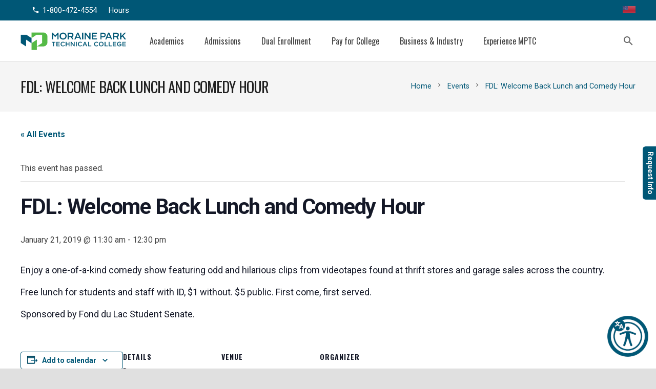

--- FILE ---
content_type: text/html; charset=UTF-8
request_url: https://www.morainepark.edu/event/fdl-welcome-back-lunch-and-comedy-hour/
body_size: 44789
content:
<!DOCTYPE HTML>
<html lang="en-US">
<head>
	<meta charset="UTF-8">
	<link rel='stylesheet' id='tribe-events-views-v2-bootstrap-datepicker-styles-css' href='https://www.morainepark.edu/wp-content/plugins/the-events-calendar/vendor/bootstrap-datepicker/css/bootstrap-datepicker.standalone.min.css?ver=6.15.8' media='all' />
<link rel='stylesheet' id='tec-variables-skeleton-css' href='https://www.morainepark.edu/wp-content/plugins/event-tickets/common/build/css/variables-skeleton.css?ver=6.9.7' media='all' />
<link rel='stylesheet' id='tribe-common-skeleton-style-css' href='https://www.morainepark.edu/wp-content/plugins/event-tickets/common/build/css/common-skeleton.css?ver=6.9.7' media='all' />
<link rel='stylesheet' id='tribe-tooltipster-css-css' href='https://www.morainepark.edu/wp-content/plugins/event-tickets/common/vendor/tooltipster/tooltipster.bundle.min.css?ver=6.9.7' media='all' />
<link rel='stylesheet' id='tribe-events-views-v2-skeleton-css' href='https://www.morainepark.edu/wp-content/plugins/the-events-calendar/build/css/views-skeleton.css?ver=6.15.8' media='all' />
<link rel='stylesheet' id='tec-variables-full-css' href='https://www.morainepark.edu/wp-content/plugins/event-tickets/common/build/css/variables-full.css?ver=6.9.7' media='all' />
<link rel='stylesheet' id='tribe-common-full-style-css' href='https://www.morainepark.edu/wp-content/plugins/event-tickets/common/build/css/common-full.css?ver=6.9.7' media='all' />
<link rel='stylesheet' id='tribe-events-views-v2-full-css' href='https://www.morainepark.edu/wp-content/plugins/the-events-calendar/build/css/views-full.css?ver=6.15.8' media='all' />
<link rel='stylesheet' id='tribe-events-views-v2-print-css' href='https://www.morainepark.edu/wp-content/plugins/the-events-calendar/build/css/views-print.css?ver=6.15.8' media='print' />
<link rel='stylesheet' id='tribe-events-pro-views-v2-print-css' href='https://www.morainepark.edu/wp-content/plugins/events-calendar-pro/build/css/views-print.css?ver=7.7.8' media='print' />
<meta name='robots' content='noindex, follow' />
	<style>img:is([sizes="auto" i], [sizes^="auto," i]) { contain-intrinsic-size: 3000px 1500px }</style>
	
	<!-- This site is optimized with the Yoast SEO Premium plugin v26.1 (Yoast SEO v26.1.1) - https://yoast.com/wordpress/plugins/seo/ -->
	<title>FDL: Welcome Back Lunch and Comedy Hour - Moraine Park Technical College</title>
	<meta property="og:locale" content="en_US" />
	<meta property="og:type" content="article" />
	<meta property="og:title" content="FDL: Welcome Back Lunch and Comedy Hour" />
	<meta property="og:description" content="Enjoy a one-of-a-kind comedy show featuring odd and hilarious clips from videotapes found at thrift stores and garage sales across the country. Free lunch for students and staff with ID,..." />
	<meta property="og:url" content="https://www.morainepark.edu/event/fdl-welcome-back-lunch-and-comedy-hour/" />
	<meta property="og:site_name" content="Moraine Park Technical College" />
	<meta property="article:publisher" content="https://www.facebook.com/moraineparktech" />
	<meta name="twitter:card" content="summary_large_image" />
	<meta name="twitter:site" content="@MoraineParkTech" />
	<script type="application/ld+json" class="yoast-schema-graph">{"@context":"https://schema.org","@graph":[{"@type":"WebPage","@id":"https://www.morainepark.edu/event/fdl-welcome-back-lunch-and-comedy-hour/","url":"https://www.morainepark.edu/event/fdl-welcome-back-lunch-and-comedy-hour/","name":"FDL: Welcome Back Lunch and Comedy Hour - Moraine Park Technical College","isPartOf":{"@id":"https://www.morainepark.edu/#website"},"datePublished":"2018-12-06T15:20:38+00:00","breadcrumb":{"@id":"https://www.morainepark.edu/event/fdl-welcome-back-lunch-and-comedy-hour/#breadcrumb"},"inLanguage":"en-US","potentialAction":[{"@type":"ReadAction","target":["https://www.morainepark.edu/event/fdl-welcome-back-lunch-and-comedy-hour/"]}]},{"@type":"BreadcrumbList","@id":"https://www.morainepark.edu/event/fdl-welcome-back-lunch-and-comedy-hour/#breadcrumb","itemListElement":[{"@type":"ListItem","position":1,"name":"Home","item":"https://www.morainepark.edu/"},{"@type":"ListItem","position":2,"name":"Events","item":"https://www.morainepark.edu/events/"},{"@type":"ListItem","position":3,"name":"FDL: Welcome Back Lunch and Comedy Hour"}]},{"@type":"WebSite","@id":"https://www.morainepark.edu/#website","url":"https://www.morainepark.edu/","name":"Moraine Park Technical College","description":"Imagine What&#039;s Next","publisher":{"@id":"https://www.morainepark.edu/#organization"},"potentialAction":[{"@type":"SearchAction","target":{"@type":"EntryPoint","urlTemplate":"https://www.morainepark.edu/?s={search_term_string}"},"query-input":{"@type":"PropertyValueSpecification","valueRequired":true,"valueName":"search_term_string"}}],"inLanguage":"en-US"},{"@type":"Organization","@id":"https://www.morainepark.edu/#organization","name":"Moraine Park Technical College","url":"https://www.morainepark.edu/","logo":{"@type":"ImageObject","inLanguage":"en-US","@id":"https://www.morainepark.edu/#/schema/logo/image/","url":"https://www.morainepark.edu/wp-content/uploads/2020/01/mptc-vert-rgb.jpg","contentUrl":"https://www.morainepark.edu/wp-content/uploads/2020/01/mptc-vert-rgb.jpg","width":463,"height":279,"caption":"Moraine Park Technical College"},"image":{"@id":"https://www.morainepark.edu/#/schema/logo/image/"},"sameAs":["https://www.facebook.com/moraineparktech","https://x.com/MoraineParkTech","https://instagram.com/moraineparktech","https://www.linkedin.com/company/moraine-park-technical-college","https://www.pinterest.com/moraineparktech/","https://www.youtube.com/user/moraineparktech","https://en.wikipedia.org/wiki/Moraine_Park_Technical_College"]},{"@type":"Event","name":"FDL: Welcome Back Lunch and Comedy Hour","description":"","url":"https://www.morainepark.edu/event/fdl-welcome-back-lunch-and-comedy-hour/","eventAttendanceMode":"https://schema.org/OfflineEventAttendanceMode","eventStatus":"https://schema.org/EventScheduled","startDate":"2019-01-21T11:30:00-06:00","endDate":"2019-01-21T12:30:00-06:00","location":{"@type":"Place","name":"Fond du Lac Campus, Commons Area","description":"","url":"https://www.morainepark.edu/venue/fond-du-lac-campus-cafeteria/","address":{"@type":"PostalAddress","streetAddress":"235 N. National Avenue","addressLocality":"Fond du Lac","addressRegion":"WI","postalCode":"54935"},"geo":{"@type":"GeoCoordinates","latitude":43.785821,"longitude":-88.418698},"telephone":"","sameAs":""},"organizer":{"@type":"Person","name":"Sam Saeger","description":"","url":"","telephone":"920.924.3101","email":"&#115;&#115;&#97;&#101;ger&#64;&#109;&#111;&#114;a&#105;n&#101;p&#97;r&#107;.edu"},"@id":"https://www.morainepark.edu/event/fdl-welcome-back-lunch-and-comedy-hour/#event","mainEntityOfPage":{"@id":"https://www.morainepark.edu/event/fdl-welcome-back-lunch-and-comedy-hour/"}}]}</script>
	<!-- / Yoast SEO Premium plugin. -->


<link rel='dns-prefetch' href='//connect.facebook.net' />
<link rel='dns-prefetch' href='//www.google.com' />
<link rel='dns-prefetch' href='//fonts.googleapis.com' />
<link rel="alternate" type="application/rss+xml" title="Moraine Park Technical College &raquo; Feed" href="https://www.morainepark.edu/feed/" />
<link rel="alternate" type="application/rss+xml" title="Moraine Park Technical College &raquo; Comments Feed" href="https://www.morainepark.edu/comments/feed/" />
<link rel="alternate" type="text/calendar" title="Moraine Park Technical College &raquo; iCal Feed" href="https://www.morainepark.edu/events/?ical=1" />
<link rel="canonical" href="https://www.morainepark.edu/event/fdl-welcome-back-lunch-and-comedy-hour/" />
<meta name="viewport" content="width=device-width, initial-scale=1">
<meta name="theme-color" content="#005776">
<meta name="description" content="Enjoy a one-of-a-kind comedy show featuring odd and hilarious clips from videotapes found at thrift stores and garage sales across the country. Free lunch for students and staff with ID,...">
<meta property="og:description" content="Enjoy a one-of-a-kind comedy show featuring odd and hilarious clips from videotapes found at thrift stores and garage sales across the country. Free lunch for students and staff with ID,...">
<meta property="og:title" content="FDL: Welcome Back Lunch and Comedy Hour - Moraine Park Technical College">
<meta property="og:url" content="https://www.morainepark.edu/event/fdl-welcome-back-lunch-and-comedy-hour">
<meta property="og:locale" content="en_US">
<meta property="og:site_name" content="Moraine Park Technical College">
<meta property="og:type" content="article">
<link rel='stylesheet' id='tribe-events-full-pro-calendar-style-css' href='https://www.morainepark.edu/wp-content/plugins/events-calendar-pro/build/css/tribe-events-pro-full.css?ver=7.7.8' media='all' />
<link rel='stylesheet' id='tribe-events-virtual-skeleton-css' href='https://www.morainepark.edu/wp-content/plugins/events-calendar-pro/build/css/events-virtual-skeleton.css?ver=7.7.8' media='all' />
<link rel='stylesheet' id='tribe-events-virtual-full-css' href='https://www.morainepark.edu/wp-content/plugins/events-calendar-pro/build/css/events-virtual-full.css?ver=7.7.8' media='all' />
<link rel='stylesheet' id='tribe-events-virtual-single-skeleton-css' href='https://www.morainepark.edu/wp-content/plugins/events-calendar-pro/build/css/events-virtual-single-skeleton.css?ver=7.7.8' media='all' />
<link rel='stylesheet' id='tribe-events-virtual-single-full-css' href='https://www.morainepark.edu/wp-content/plugins/events-calendar-pro/build/css/events-virtual-single-full.css?ver=7.7.8' media='all' />
<link rel='stylesheet' id='tec-events-pro-single-css' href='https://www.morainepark.edu/wp-content/plugins/events-calendar-pro/build/css/events-single.css?ver=7.7.8' media='all' />
<link rel='stylesheet' id='tribe-events-calendar-pro-style-css' href='https://www.morainepark.edu/wp-content/plugins/events-calendar-pro/build/css/tribe-events-pro-full.css?ver=7.7.8' media='all' />
<link rel='stylesheet' id='tribe-events-pro-mini-calendar-block-styles-css' href='https://www.morainepark.edu/wp-content/plugins/events-calendar-pro/build/css/tribe-events-pro-mini-calendar-block.css?ver=7.7.8' media='all' />
<link data-minify="1" rel='stylesheet' id='dashicons-css' href='https://www.morainepark.edu/wp-content/cache/min/1/wp-includes/css/dashicons.min.css?ver=1762975508' media='all' />
<link rel='stylesheet' id='event-tickets-tickets-css-css' href='https://www.morainepark.edu/wp-content/plugins/event-tickets/build/css/tickets-v1.css?ver=5.26.6' media='all' />
<link rel='stylesheet' id='event-tickets-tickets-rsvp-css-css' href='https://www.morainepark.edu/wp-content/plugins/event-tickets/build/css/rsvp-v1.css?ver=5.26.6' media='all' />
<link rel='stylesheet' id='tribe-events-v2-single-skeleton-css' href='https://www.morainepark.edu/wp-content/plugins/the-events-calendar/build/css/tribe-events-single-skeleton.css?ver=6.15.8' media='all' />
<link rel='stylesheet' id='tribe-events-v2-single-skeleton-full-css' href='https://www.morainepark.edu/wp-content/plugins/the-events-calendar/build/css/tribe-events-single-full.css?ver=6.15.8' media='all' />
<link rel='stylesheet' id='tribe-events-virtual-single-v2-skeleton-css' href='https://www.morainepark.edu/wp-content/plugins/events-calendar-pro/build/css/events-virtual-single-v2-skeleton.css?ver=7.7.8' media='all' />
<link rel='stylesheet' id='tribe-events-virtual-single-v2-full-css' href='https://www.morainepark.edu/wp-content/plugins/events-calendar-pro/build/css/events-virtual-single-v2-full.css?ver=7.7.8' media='all' />
<link rel='stylesheet' id='tribe-events-v2-virtual-single-block-css' href='https://www.morainepark.edu/wp-content/plugins/events-calendar-pro/build/css/events-virtual-single-block.css?ver=7.7.8' media='all' />
<link rel='stylesheet' id='tec-events-pro-single-style-css' href='https://www.morainepark.edu/wp-content/plugins/events-calendar-pro/build/css/custom-tables-v1/single.css?ver=7.7.8' media='all' />
<style id='wp-emoji-styles-inline-css'>

	img.wp-smiley, img.emoji {
		display: inline !important;
		border: none !important;
		box-shadow: none !important;
		height: 1em !important;
		width: 1em !important;
		margin: 0 0.07em !important;
		vertical-align: -0.1em !important;
		background: none !important;
		padding: 0 !important;
	}
</style>
<link data-minify="1" rel='stylesheet' id='ssa-upcoming-appointments-card-style-css' href='https://www.morainepark.edu/wp-content/cache/min/1/wp-content/plugins/simply-schedule-appointments/assets/css/upcoming-appointments.css?ver=1762975508' media='all' />
<link data-minify="1" rel='stylesheet' id='ssa-styles-css' href='https://www.morainepark.edu/wp-content/cache/min/1/wp-content/plugins/simply-schedule-appointments/assets/css/ssa-styles.css?ver=1762975508' media='all' />
<link rel='stylesheet' id='tribe-events-block-event-venue-css' href='https://www.morainepark.edu/wp-content/plugins/the-events-calendar/build/event-venue/frontend.css?ver=6.15.8' media='all' />
<link data-minify="1" rel='stylesheet' id='child-style-css' href='https://www.morainepark.edu/wp-content/cache/min/1/wp-content/themes/Zephyr-child/style.css?ver=1762975508' media='all' />
<link rel='stylesheet' id='us-fonts-css' href='https://fonts.googleapis.com/css?family=Open+Sans%3A400%2C700%7COswald%3A400%2C700%7CRoboto%3A400%2C700&#038;display=swap&#038;ver=6.8.3' media='all' />
<link data-minify="1" rel='stylesheet' id='tablepress-default-css' href='https://www.morainepark.edu/wp-content/cache/min/1/wp-content/plugins/tablepress-premium/css/build/default.css?ver=1762975508' media='all' />
<link data-minify="1" rel='stylesheet' id='tablepress-datatables-buttons-css' href='https://www.morainepark.edu/wp-content/cache/min/1/wp-content/plugins/tablepress-premium/modules/css/build/datatables.buttons.css?ver=1762975508' media='all' />
<link data-minify="1" rel='stylesheet' id='tablepress-datatables-columnfilterwidgets-css' href='https://www.morainepark.edu/wp-content/cache/min/1/wp-content/plugins/tablepress-premium/modules/css/build/datatables.columnfilterwidgets.css?ver=1762975508' media='all' />
<link data-minify="1" rel='stylesheet' id='tablepress-datatables-fixedheader-css' href='https://www.morainepark.edu/wp-content/cache/min/1/wp-content/plugins/tablepress-premium/modules/css/build/datatables.fixedheader.css?ver=1762975508' media='all' />
<link data-minify="1" rel='stylesheet' id='tablepress-datatables-fixedcolumns-css' href='https://www.morainepark.edu/wp-content/cache/min/1/wp-content/plugins/tablepress-premium/modules/css/build/datatables.fixedcolumns.css?ver=1762975508' media='all' />
<link data-minify="1" rel='stylesheet' id='tablepress-datatables-scroll-buttons-css' href='https://www.morainepark.edu/wp-content/cache/min/1/wp-content/plugins/tablepress-premium/modules/css/build/datatables.scroll-buttons.css?ver=1762975508' media='all' />
<link data-minify="1" rel='stylesheet' id='tablepress-responsive-tables-css' href='https://www.morainepark.edu/wp-content/cache/min/1/wp-content/plugins/tablepress-premium/modules/css/build/responsive-tables.css?ver=1762975508' media='all' />
<link rel='stylesheet' id='event-tickets-rsvp-css' href='https://www.morainepark.edu/wp-content/plugins/event-tickets/build/css/rsvp.css?ver=5.26.6' media='all' />
<link rel='stylesheet' id='us-style-css' href='https://www.morainepark.edu/wp-content/themes/Zephyr/css/style.min.css?ver=8.40.1' media='all' />
<link data-minify="1" rel='stylesheet' id='us-ripple-css' href='https://www.morainepark.edu/wp-content/cache/min/1/wp-content/themes/Zephyr/common/css/base/ripple.css?ver=1762975508' media='all' />
<link rel='stylesheet' id='us-gravityforms-css' href='https://www.morainepark.edu/wp-content/themes/Zephyr/common/css/plugins/gravityforms.min.css?ver=8.40.1' media='all' />
<link rel='stylesheet' id='us-tribe-events-css' href='https://www.morainepark.edu/wp-content/themes/Zephyr/common/css/plugins/tribe-events.min.css?ver=8.40.1' media='all' />
<link data-minify="1" rel='stylesheet' id='theme-style-css' href='https://www.morainepark.edu/wp-content/cache/min/1/wp-content/themes/Zephyr-child/style.css?ver=1762975508' media='all' />
<script src="https://www.morainepark.edu/wp-includes/js/jquery/jquery.min.js?ver=3.7.1" id="jquery-core-js"></script>
<script data-minify="1" src="https://www.morainepark.edu/wp-content/cache/min/1/wp-content/plugins/event-tickets/common/build/js/tribe-common.js?ver=1762975508" id="tribe-common-js"></script>
<script data-minify="1" src="https://www.morainepark.edu/wp-content/cache/min/1/wp-content/plugins/the-events-calendar/build/js/views/breakpoints.js?ver=1762975508" id="tribe-events-views-v2-breakpoints-js"></script>
<script></script><link rel="https://api.w.org/" href="https://www.morainepark.edu/wp-json/" /><link rel="alternate" title="JSON" type="application/json" href="https://www.morainepark.edu/wp-json/wp/v2/tribe_events/27324" /><link rel="EditURI" type="application/rsd+xml" title="RSD" href="https://www.morainepark.edu/xmlrpc.php?rsd" />
<meta name="generator" content="WordPress 6.8.3" />
<link rel='shortlink' href='https://www.morainepark.edu/?p=27324' />
<link rel="alternate" title="oEmbed (JSON)" type="application/json+oembed" href="https://www.morainepark.edu/wp-json/oembed/1.0/embed?url=https%3A%2F%2Fwww.morainepark.edu%2Fevent%2Ffdl-welcome-back-lunch-and-comedy-hour%2F" />
<link rel="alternate" title="oEmbed (XML)" type="text/xml+oembed" href="https://www.morainepark.edu/wp-json/oembed/1.0/embed?url=https%3A%2F%2Fwww.morainepark.edu%2Fevent%2Ffdl-welcome-back-lunch-and-comedy-hour%2F&#038;format=xml" />
<meta name="et-api-version" content="v1"><meta name="et-api-origin" content="https://www.morainepark.edu"><link rel="https://theeventscalendar.com/" href="https://www.morainepark.edu/wp-json/tribe/tickets/v1/" /><meta name="tec-api-version" content="v1"><meta name="tec-api-origin" content="https://www.morainepark.edu"><link rel="alternate" href="https://www.morainepark.edu/wp-json/tribe/events/v1/events/27324" />		<script id="us_add_no_touch">
			if ( ! /Android|webOS|iPhone|iPad|iPod|BlackBerry|IEMobile|Opera Mini/i.test( navigator.userAgent ) ) {
				document.documentElement.classList.add( "no-touch" );
			}
		</script>
				<script id="us_color_scheme_switch_class">
			if ( document.cookie.includes( "us_color_scheme_switch_is_on=true" ) ) {
				document.documentElement.classList.add( "us-color-scheme-on" );
			}
		</script>
		<style>.recentcomments a{display:inline !important;padding:0 !important;margin:0 !important;}</style><meta name="generator" content="Powered by WPBakery Page Builder - drag and drop page builder for WordPress."/>
<meta name="generator" content="Powered by Slider Revolution 6.7.20 - responsive, Mobile-Friendly Slider Plugin for WordPress with comfortable drag and drop interface." />
<link rel="icon" href="https://www.morainepark.edu/wp-content/uploads/2021/08/cropped-mptc-mark-rgb-32x32.png" sizes="32x32" />
<link rel="icon" href="https://www.morainepark.edu/wp-content/uploads/2021/08/cropped-mptc-mark-rgb-192x192.png" sizes="192x192" />
<link rel="apple-touch-icon" href="https://www.morainepark.edu/wp-content/uploads/2021/08/cropped-mptc-mark-rgb-180x180.png" />
<meta name="msapplication-TileImage" content="https://www.morainepark.edu/wp-content/uploads/2021/08/cropped-mptc-mark-rgb-270x270.png" />
<script>function setREVStartSize(e){
			//window.requestAnimationFrame(function() {
				window.RSIW = window.RSIW===undefined ? window.innerWidth : window.RSIW;
				window.RSIH = window.RSIH===undefined ? window.innerHeight : window.RSIH;
				try {
					var pw = document.getElementById(e.c).parentNode.offsetWidth,
						newh;
					pw = pw===0 || isNaN(pw) || (e.l=="fullwidth" || e.layout=="fullwidth") ? window.RSIW : pw;
					e.tabw = e.tabw===undefined ? 0 : parseInt(e.tabw);
					e.thumbw = e.thumbw===undefined ? 0 : parseInt(e.thumbw);
					e.tabh = e.tabh===undefined ? 0 : parseInt(e.tabh);
					e.thumbh = e.thumbh===undefined ? 0 : parseInt(e.thumbh);
					e.tabhide = e.tabhide===undefined ? 0 : parseInt(e.tabhide);
					e.thumbhide = e.thumbhide===undefined ? 0 : parseInt(e.thumbhide);
					e.mh = e.mh===undefined || e.mh=="" || e.mh==="auto" ? 0 : parseInt(e.mh,0);
					if(e.layout==="fullscreen" || e.l==="fullscreen")
						newh = Math.max(e.mh,window.RSIH);
					else{
						e.gw = Array.isArray(e.gw) ? e.gw : [e.gw];
						for (var i in e.rl) if (e.gw[i]===undefined || e.gw[i]===0) e.gw[i] = e.gw[i-1];
						e.gh = e.el===undefined || e.el==="" || (Array.isArray(e.el) && e.el.length==0)? e.gh : e.el;
						e.gh = Array.isArray(e.gh) ? e.gh : [e.gh];
						for (var i in e.rl) if (e.gh[i]===undefined || e.gh[i]===0) e.gh[i] = e.gh[i-1];
											
						var nl = new Array(e.rl.length),
							ix = 0,
							sl;
						e.tabw = e.tabhide>=pw ? 0 : e.tabw;
						e.thumbw = e.thumbhide>=pw ? 0 : e.thumbw;
						e.tabh = e.tabhide>=pw ? 0 : e.tabh;
						e.thumbh = e.thumbhide>=pw ? 0 : e.thumbh;
						for (var i in e.rl) nl[i] = e.rl[i]<window.RSIW ? 0 : e.rl[i];
						sl = nl[0];
						for (var i in nl) if (sl>nl[i] && nl[i]>0) { sl = nl[i]; ix=i;}
						var m = pw>(e.gw[ix]+e.tabw+e.thumbw) ? 1 : (pw-(e.tabw+e.thumbw)) / (e.gw[ix]);
						newh =  (e.gh[ix] * m) + (e.tabh + e.thumbh);
					}
					var el = document.getElementById(e.c);
					if (el!==null && el) el.style.height = newh+"px";
					el = document.getElementById(e.c+"_wrapper");
					if (el!==null && el) {
						el.style.height = newh+"px";
						el.style.display = "block";
					}
				} catch(e){
					console.log("Failure at Presize of Slider:" + e)
				}
			//});
		  };</script>
		<style id="wp-custom-css">
			/* TODO: Move all styles to appropriate stylesheets */
.phone a, .phone a:link, .phone a:visited, .phone a:hover, .phone a:active, .phone a:focus {
  text-decoration: none;
  color: white;
}

.id_51100 .at_top,
.id_52886 .at_top{
    background-color: #005776 !important;
}

.id_51100 + main {
	padding-top: 36px;
}

.w-tabs .w-tabs-sections .g-cols.wpb_row.type_default.valign_top.vc_inner {
	display: flex;
	flex-direction: row;
	flex-wrap: wrap;
}

.w-tabs-sections.icon_chevron>div>.w-tabs-section-header .w-tabs-section-control:before, .w-tabs-sections.icon_chevron>div>.w-tabs-section-header .w-tabs-section-control:after {
  background: #000;
}

.w-image img.size-thumbnail:not([src*=".svg"]) {
	max-width: 150px !important;
}

.tribe-common.tribe-events.tribe-events-view, section#tribe-events-pg-template.tribe-events-pg-template {
	margin-top: 0;
}

.tribe-js main.l-content {
	width: initial;
}

#tribe-events-pg-template {
	max-width: initial;
	padding-left: 0;
}

.tribe-events-meta-group a,
.tribe-events-meta-group a:visited,
.tribe-events-schedule .recurringinfo a, 
.tribe-related-event-info .recurringinfo a,
.tribe-events .tribe-events-calendar-month__calendar-event-title-link,
.tribe-events .tribe-events-calendar-month__calendar-event-title-link:hover,
.tribe-events-single ul.tribe-related-events li .tribe-related-events-title a,
.tribe-events-back a, .tribe-events-back a:visited {
	color: #005776;
}

.tribe-events-single .tribe-events-sub-nav .tribe-events-nav-next a:hover, .tribe-events-single .tribe-events-sub-nav .tribe-events-nav-previous a:hover,
.tribe-events-single .tribe-events-sub-nav .tribe-events-nav-next a, .tribe-events-single .tribe-events-sub-nav .tribe-events-nav-previous a:hover{
	color: #005776;
}

.tribe-common-c-btn-border.tribe-events-c-subscribe-dropdown__button {
	border-color: #005776;
	color: #005776; 
}
.tribe-events .tribe-events-c-subscribe-dropdown .tribe-events-c-subscribe-dropdown__button:hover {
	background-color: #005776;
}

.tribe-events-content a {
	border: none;
	color: #005776;
}

.tribe-related-event-info {
	padding: 4px 8px !important;
}

.mptc-requestInfoBlock { 
  display: flex;
  justify-content: center;
  align-items: center;
  height: 28px; 
  width: 104px; 
  position: fixed; 
  top: 45%; 
  right: -40px;
  z-index: 999;
  transform: rotate(90deg);
  -webkit-transform: rotate(90deg); 
  -moz-transform: rotate(90deg); 
  -o-transform: rotate(90deg); 
}

.mptc-requestInfoBlock a { 
  display: block; 
  background: #005776;  
  color: #fff;  
  font-size: 14px; 
  font-weight: bold; 
  text-decoration: none; 
  border-radius:0 0 6px 6px;
  transition: all .35s;
  text-align: center;
	width: 100%;
	height: 100%;
}

.mptc-requestInfoBlock a:hover { 
  background: #014a65;
  color: #e9e9e9;
	text-decoration: underline;
}

.w-tabs-item:not(.active) {
	color: #fff !important;
}

.w-tabs-item:hover {
	color: black !important;
}

body .layout_blog_2 .usg_post_date_1 {
	color: rgba(0,0,0,.75) !important;
}

/* Data Tables width fix */
.dataTables_wrapper tr td {
	text-wrap: nowrap;
}

.dataTables_wrapper tr td:last-child {
	width:100%;
}

table.dataTable>thead .sorting:before, table.dataTable>thead .sorting_desc:before,
table.dataTable>thead .sorting_asc:before{
	bottom: .6em;
}

table.dataTable>thead .sorting:after, table.dataTable>thead .sorting_desc:after,
table.dataTable>thead .sorting_asc:after{
	top: .6em;
}

footer .w-search.layout_simple .w-btn  {
	right: 0;
}

.w-search.layout_fullscreen .w-search-form input {
	color: #fff !important
}
footer input:not([type="submit"]):focus {
	color: rgba(255,255,255,.85) !important;
}		</style>
		<noscript><style> .wpb_animate_when_almost_visible { opacity: 1; }</style></noscript><noscript><style id="rocket-lazyload-nojs-css">.rll-youtube-player, [data-lazy-src]{display:none !important;}</style></noscript>		<style id="us-icon-fonts">@font-face{font-display:swap;font-style:normal;font-family:"fontawesome";font-weight:900;src:url("https://www.morainepark.edu/wp-content/themes/Zephyr/fonts/fa-solid-900.woff2?ver=8.40.1") format("woff2")}.fas{font-family:"fontawesome";font-weight:900}@font-face{font-display:swap;font-style:normal;font-family:"fontawesome";font-weight:400;src:url("https://www.morainepark.edu/wp-content/themes/Zephyr/fonts/fa-regular-400.woff2?ver=8.40.1") format("woff2")}.far{font-family:"fontawesome";font-weight:400}@font-face{font-display:swap;font-style:normal;font-family:"Font Awesome 5 Brands";font-weight:400;src:url("https://www.morainepark.edu/wp-content/themes/Zephyr/fonts/fa-brands-400.woff2?ver=8.40.1") format("woff2")}.fab{font-family:"Font Awesome 5 Brands";font-weight:400}@font-face{font-display:block;font-style:normal;font-family:"Material Icons";font-weight:400;src:url("https://www.morainepark.edu/wp-content/themes/Zephyr/fonts/material-icons.woff2?ver=8.40.1") format("woff2")}.material-icons{font-family:"Material Icons";font-weight:400}</style>
				<style id="us-theme-options-css">:root{--color-header-middle-bg:#005776;--color-header-middle-bg-grad:#005776;--color-header-middle-text:#323639;--color-header-middle-text-hover:#ffffff;--color-header-transparent-bg:transparent;--color-header-transparent-bg-grad:transparent;--color-header-transparent-text:#ffffff;--color-header-transparent-text-hover:#ffffff;--color-chrome-toolbar:#005776;--color-header-top-bg:#ff0000;--color-header-top-bg-grad:#ff0000;--color-header-top-text:#ffcb0c;--color-header-top-text-hover:#ffffff;--color-header-top-transparent-bg:rgba(0,0,0,0.2);--color-header-top-transparent-bg-grad:rgba(0,0,0,0.2);--color-header-top-transparent-text:rgba(255,255,255,0.66);--color-header-top-transparent-text-hover:#ffffff;--color-content-bg:#ffffff;--color-content-bg-grad:#ffffff;--color-content-bg-alt:#f5f5f5;--color-content-bg-alt-grad:#f5f5f5;--color-content-border:#e0e0e0;--color-content-heading:#212121;--color-content-heading-grad:#212121;--color-content-text:#424242;--color-content-link:#005776;--color-content-link-hover:#005776;--color-content-primary:#005776;--color-content-primary-grad:#005776;--color-content-secondary:#005776;--color-content-secondary-grad:#005776;--color-content-faded:#9e9e9e;--color-content-overlay:rgba(0,0,0,0.75);--color-content-overlay-grad:rgba(0,0,0,0.75);--color-alt-content-bg:#f5f5f5;--color-alt-content-bg-grad:#f5f5f5;--color-alt-content-bg-alt:#ffffff;--color-alt-content-bg-alt-grad:#ffffff;--color-alt-content-border:#e0e0e0;--color-alt-content-heading:#212121;--color-alt-content-heading-grad:#212121;--color-alt-content-text:#424242;--color-alt-content-link:#005776;--color-alt-content-link-hover:#005776;--color-alt-content-primary:#005776;--color-alt-content-primary-grad:#005776;--color-alt-content-secondary:#005776;--color-alt-content-secondary-grad:#005776;--color-alt-content-faded:#9e9e9e;--color-alt-content-overlay:#e95095;--color-alt-content-overlay-grad:linear-gradient(135deg,#e95095,rgba(233,80,149,0.75));--color-footer-bg:#111111;--color-footer-bg-grad:#111111;--color-footer-bg-alt:#212121;--color-footer-bg-alt-grad:#212121;--color-footer-border:#292929;--color-footer-text:#cccccc;--color-footer-link:#9e9e9e;--color-footer-link-hover:#005776;--color-subfooter-bg:#212121;--color-subfooter-bg-grad:#212121;--color-subfooter-bg-alt:#292929;--color-subfooter-bg-alt-grad:#292929;--color-subfooter-border:#333333;--color-subfooter-text:#cccccc;--color-subfooter-link:#9e9e9e;--color-subfooter-link-hover:#005776;--color-content-primary-faded:rgba(0,87,118,0.15);--box-shadow:0 5px 15px rgba(0,0,0,.15);--box-shadow-up:0 -5px 15px rgba(0,0,0,.15);--site-canvas-width:1300px;--site-content-width:1200px;--site-sidebar-width:27.88%;--text-block-margin-bottom:0rem;--focus-outline-width:2px}:root{--font-family:Roboto,sans-serif;--font-size:16px;--line-height:26px;--font-weight:400;--bold-font-weight:700;--h1-font-family:Oswald,sans-serif;--h1-font-size:64px;--h1-line-height:1.21;--h1-font-weight:400;--h1-bold-font-weight:700;--h1-text-transform:uppercase;--h1-font-style:normal;--h1-letter-spacing:-0.03em;--h1-margin-bottom:1.5rem;--h2-font-family:var(--h1-font-family);--h2-font-size:2.5rem;--h2-line-height:1.4;--h2-font-weight:var(--h1-font-weight);--h2-bold-font-weight:var(--h1-bold-font-weight);--h2-text-transform:none;--h2-font-style:var(--h1-font-style);--h2-letter-spacing:0em;--h2-margin-bottom:1.5rem;--h3-font-family:var(--h1-font-family);--h3-font-size:1.8rem;--h3-line-height:1.4;--h3-font-weight:var(--h1-font-weight);--h3-bold-font-weight:var(--h1-bold-font-weight);--h3-text-transform:none;--h3-font-style:var(--h1-font-style);--h3-letter-spacing:0em;--h3-margin-bottom:1.5rem;--h4-font-family:var(--h1-font-family);--h4-font-size:1.5rem;--h4-line-height:1.4;--h4-font-weight:var(--h1-font-weight);--h4-bold-font-weight:var(--h1-bold-font-weight);--h4-text-transform:none;--h4-font-style:var(--h1-font-style);--h4-letter-spacing:0em;--h4-margin-bottom:1.5rem;--h5-font-family:var(--h1-font-family);--h5-font-size:1.3rem;--h5-line-height:1.4;--h5-font-weight:var(--h1-font-weight);--h5-bold-font-weight:var(--h1-bold-font-weight);--h5-text-transform:none;--h5-font-style:var(--h1-font-style);--h5-letter-spacing:0em;--h5-margin-bottom:1.5rem;--h6-font-family:var(--h1-font-family);--h6-font-size:1.1rem;--h6-line-height:1.40;--h6-font-weight:var(--h1-font-weight);--h6-bold-font-weight:var(--h1-bold-font-weight);--h6-text-transform:none;--h6-font-style:var(--h1-font-style);--h6-letter-spacing:0em;--h6-margin-bottom:1.5rem}@media (max-width:600px){:root{--h1-font-size:2rem;--h2-font-size:1.7rem;--h3-font-size:1.5rem;--h4-font-size:1.3rem;--h5-font-size:1.1rem;--h6-font-size:1rem}}h1{font-family:var(--h1-font-family,inherit);font-weight:var(--h1-font-weight,inherit);font-size:var(--h1-font-size,inherit);font-style:var(--h1-font-style,inherit);line-height:var(--h1-line-height,1.4);letter-spacing:var(--h1-letter-spacing,inherit);text-transform:var(--h1-text-transform,inherit);margin-bottom:var(--h1-margin-bottom,1.5rem)}h1>strong{font-weight:var(--h1-bold-font-weight,bold)}h2{font-family:var(--h2-font-family,inherit);font-weight:var(--h2-font-weight,inherit);font-size:var(--h2-font-size,inherit);font-style:var(--h2-font-style,inherit);line-height:var(--h2-line-height,1.4);letter-spacing:var(--h2-letter-spacing,inherit);text-transform:var(--h2-text-transform,inherit);margin-bottom:var(--h2-margin-bottom,1.5rem)}h2>strong{font-weight:var(--h2-bold-font-weight,bold)}h3{font-family:var(--h3-font-family,inherit);font-weight:var(--h3-font-weight,inherit);font-size:var(--h3-font-size,inherit);font-style:var(--h3-font-style,inherit);line-height:var(--h3-line-height,1.4);letter-spacing:var(--h3-letter-spacing,inherit);text-transform:var(--h3-text-transform,inherit);margin-bottom:var(--h3-margin-bottom,1.5rem)}h3>strong{font-weight:var(--h3-bold-font-weight,bold)}h4{font-family:var(--h4-font-family,inherit);font-weight:var(--h4-font-weight,inherit);font-size:var(--h4-font-size,inherit);font-style:var(--h4-font-style,inherit);line-height:var(--h4-line-height,1.4);letter-spacing:var(--h4-letter-spacing,inherit);text-transform:var(--h4-text-transform,inherit);margin-bottom:var(--h4-margin-bottom,1.5rem)}h4>strong{font-weight:var(--h4-bold-font-weight,bold)}h5{font-family:var(--h5-font-family,inherit);font-weight:var(--h5-font-weight,inherit);font-size:var(--h5-font-size,inherit);font-style:var(--h5-font-style,inherit);line-height:var(--h5-line-height,1.4);letter-spacing:var(--h5-letter-spacing,inherit);text-transform:var(--h5-text-transform,inherit);margin-bottom:var(--h5-margin-bottom,1.5rem)}h5>strong{font-weight:var(--h5-bold-font-weight,bold)}h6{font-family:var(--h6-font-family,inherit);font-weight:var(--h6-font-weight,inherit);font-size:var(--h6-font-size,inherit);font-style:var(--h6-font-style,inherit);line-height:var(--h6-line-height,1.4);letter-spacing:var(--h6-letter-spacing,inherit);text-transform:var(--h6-text-transform,inherit);margin-bottom:var(--h6-margin-bottom,1.5rem)}h6>strong{font-weight:var(--h6-bold-font-weight,bold)}body{background:#e0e0e0}@media (max-width:1280px){.l-main .aligncenter{max-width:calc(100vw - 5rem)}}@media (min-width:1381px){body.usb_preview .hide_on_default{opacity:0.25!important}.vc_hidden-lg,body:not(.usb_preview) .hide_on_default{display:none!important}.default_align_left{text-align:left;justify-content:flex-start}.default_align_right{text-align:right;justify-content:flex-end}.default_align_center{text-align:center;justify-content:center}.w-hwrapper.default_align_center>*{margin-left:calc( var(--hwrapper-gap,1.2rem) / 2 );margin-right:calc( var(--hwrapper-gap,1.2rem) / 2 )}.default_align_justify{justify-content:space-between}.w-hwrapper>.default_align_justify,.default_align_justify>.w-btn{width:100%}*:not(.w-hwrapper)>.w-btn-wrapper:not([class*="default_align_none"]):not(.align_none){display:block;margin-inline-end:0}}@media (min-width:1025px) and (max-width:1380px){body.usb_preview .hide_on_laptops{opacity:0.25!important}.vc_hidden-md,body:not(.usb_preview) .hide_on_laptops{display:none!important}.laptops_align_left{text-align:left;justify-content:flex-start}.laptops_align_right{text-align:right;justify-content:flex-end}.laptops_align_center{text-align:center;justify-content:center}.w-hwrapper.laptops_align_center>*{margin-left:calc( var(--hwrapper-gap,1.2rem) / 2 );margin-right:calc( var(--hwrapper-gap,1.2rem) / 2 )}.laptops_align_justify{justify-content:space-between}.w-hwrapper>.laptops_align_justify,.laptops_align_justify>.w-btn{width:100%}*:not(.w-hwrapper)>.w-btn-wrapper:not([class*="laptops_align_none"]):not(.align_none){display:block;margin-inline-end:0}.g-cols.via_grid[style*="--laptops-columns-gap"]{gap:var(--laptops-columns-gap,3rem)}}@media (min-width:601px) and (max-width:1024px){body.usb_preview .hide_on_tablets{opacity:0.25!important}.vc_hidden-sm,body:not(.usb_preview) .hide_on_tablets{display:none!important}.tablets_align_left{text-align:left;justify-content:flex-start}.tablets_align_right{text-align:right;justify-content:flex-end}.tablets_align_center{text-align:center;justify-content:center}.w-hwrapper.tablets_align_center>*{margin-left:calc( var(--hwrapper-gap,1.2rem) / 2 );margin-right:calc( var(--hwrapper-gap,1.2rem) / 2 )}.tablets_align_justify{justify-content:space-between}.w-hwrapper>.tablets_align_justify,.tablets_align_justify>.w-btn{width:100%}*:not(.w-hwrapper)>.w-btn-wrapper:not([class*="tablets_align_none"]):not(.align_none){display:block;margin-inline-end:0}.g-cols.via_grid[style*="--tablets-columns-gap"]{gap:var(--tablets-columns-gap,3rem)}}@media (max-width:600px){body.usb_preview .hide_on_mobiles{opacity:0.25!important}.vc_hidden-xs,body:not(.usb_preview) .hide_on_mobiles{display:none!important}.mobiles_align_left{text-align:left;justify-content:flex-start}.mobiles_align_right{text-align:right;justify-content:flex-end}.mobiles_align_center{text-align:center;justify-content:center}.w-hwrapper.mobiles_align_center>*{margin-left:calc( var(--hwrapper-gap,1.2rem) / 2 );margin-right:calc( var(--hwrapper-gap,1.2rem) / 2 )}.mobiles_align_justify{justify-content:space-between}.w-hwrapper>.mobiles_align_justify,.mobiles_align_justify>.w-btn{width:100%}.w-hwrapper.stack_on_mobiles{display:block}.w-hwrapper.stack_on_mobiles>:not(script){display:block;margin:0 0 var(--hwrapper-gap,1.2rem)}.w-hwrapper.stack_on_mobiles>:last-child{margin-bottom:0}*:not(.w-hwrapper)>.w-btn-wrapper:not([class*="mobiles_align_none"]):not(.align_none){display:block;margin-inline-end:0}.g-cols.via_grid[style*="--mobiles-columns-gap"]{gap:var(--mobiles-columns-gap,1.5rem)}}@media (max-width:600px){.g-cols.type_default>div[class*="vc_col-xs-"]{margin-top:1rem;margin-bottom:1rem}.g-cols>div:not([class*="vc_col-xs-"]){width:100%;margin:0 0 1.5rem}.g-cols.reversed>div:last-of-type{order:-1}.g-cols.type_boxes>div,.g-cols.reversed>div:first-child,.g-cols:not(.reversed)>div:last-child,.g-cols>div.has_bg_color{margin-bottom:0}.vc_col-xs-1{width:8.3333%}.vc_col-xs-2{width:16.6666%}.vc_col-xs-1\/5{width:20%}.vc_col-xs-3{width:25%}.vc_col-xs-4{width:33.3333%}.vc_col-xs-2\/5{width:40%}.vc_col-xs-5{width:41.6666%}.vc_col-xs-6{width:50%}.vc_col-xs-7{width:58.3333%}.vc_col-xs-3\/5{width:60%}.vc_col-xs-8{width:66.6666%}.vc_col-xs-9{width:75%}.vc_col-xs-4\/5{width:80%}.vc_col-xs-10{width:83.3333%}.vc_col-xs-11{width:91.6666%}.vc_col-xs-12{width:100%}.vc_col-xs-offset-0{margin-left:0}.vc_col-xs-offset-1{margin-left:8.3333%}.vc_col-xs-offset-2{margin-left:16.6666%}.vc_col-xs-offset-1\/5{margin-left:20%}.vc_col-xs-offset-3{margin-left:25%}.vc_col-xs-offset-4{margin-left:33.3333%}.vc_col-xs-offset-2\/5{margin-left:40%}.vc_col-xs-offset-5{margin-left:41.6666%}.vc_col-xs-offset-6{margin-left:50%}.vc_col-xs-offset-7{margin-left:58.3333%}.vc_col-xs-offset-3\/5{margin-left:60%}.vc_col-xs-offset-8{margin-left:66.6666%}.vc_col-xs-offset-9{margin-left:75%}.vc_col-xs-offset-4\/5{margin-left:80%}.vc_col-xs-offset-10{margin-left:83.3333%}.vc_col-xs-offset-11{margin-left:91.6666%}.vc_col-xs-offset-12{margin-left:100%}}@media (min-width:601px){.vc_col-sm-1{width:8.3333%}.vc_col-sm-2{width:16.6666%}.vc_col-sm-1\/5{width:20%}.vc_col-sm-3{width:25%}.vc_col-sm-4{width:33.3333%}.vc_col-sm-2\/5{width:40%}.vc_col-sm-5{width:41.6666%}.vc_col-sm-6{width:50%}.vc_col-sm-7{width:58.3333%}.vc_col-sm-3\/5{width:60%}.vc_col-sm-8{width:66.6666%}.vc_col-sm-9{width:75%}.vc_col-sm-4\/5{width:80%}.vc_col-sm-10{width:83.3333%}.vc_col-sm-11{width:91.6666%}.vc_col-sm-12{width:100%}.vc_col-sm-offset-0{margin-left:0}.vc_col-sm-offset-1{margin-left:8.3333%}.vc_col-sm-offset-2{margin-left:16.6666%}.vc_col-sm-offset-1\/5{margin-left:20%}.vc_col-sm-offset-3{margin-left:25%}.vc_col-sm-offset-4{margin-left:33.3333%}.vc_col-sm-offset-2\/5{margin-left:40%}.vc_col-sm-offset-5{margin-left:41.6666%}.vc_col-sm-offset-6{margin-left:50%}.vc_col-sm-offset-7{margin-left:58.3333%}.vc_col-sm-offset-3\/5{margin-left:60%}.vc_col-sm-offset-8{margin-left:66.6666%}.vc_col-sm-offset-9{margin-left:75%}.vc_col-sm-offset-4\/5{margin-left:80%}.vc_col-sm-offset-10{margin-left:83.3333%}.vc_col-sm-offset-11{margin-left:91.6666%}.vc_col-sm-offset-12{margin-left:100%}}@media (min-width:1025px){.vc_col-md-1{width:8.3333%}.vc_col-md-2{width:16.6666%}.vc_col-md-1\/5{width:20%}.vc_col-md-3{width:25%}.vc_col-md-4{width:33.3333%}.vc_col-md-2\/5{width:40%}.vc_col-md-5{width:41.6666%}.vc_col-md-6{width:50%}.vc_col-md-7{width:58.3333%}.vc_col-md-3\/5{width:60%}.vc_col-md-8{width:66.6666%}.vc_col-md-9{width:75%}.vc_col-md-4\/5{width:80%}.vc_col-md-10{width:83.3333%}.vc_col-md-11{width:91.6666%}.vc_col-md-12{width:100%}.vc_col-md-offset-0{margin-left:0}.vc_col-md-offset-1{margin-left:8.3333%}.vc_col-md-offset-2{margin-left:16.6666%}.vc_col-md-offset-1\/5{margin-left:20%}.vc_col-md-offset-3{margin-left:25%}.vc_col-md-offset-4{margin-left:33.3333%}.vc_col-md-offset-2\/5{margin-left:40%}.vc_col-md-offset-5{margin-left:41.6666%}.vc_col-md-offset-6{margin-left:50%}.vc_col-md-offset-7{margin-left:58.3333%}.vc_col-md-offset-3\/5{margin-left:60%}.vc_col-md-offset-8{margin-left:66.6666%}.vc_col-md-offset-9{margin-left:75%}.vc_col-md-offset-4\/5{margin-left:80%}.vc_col-md-offset-10{margin-left:83.3333%}.vc_col-md-offset-11{margin-left:91.6666%}.vc_col-md-offset-12{margin-left:100%}}@media (min-width:1381px){.vc_col-lg-1{width:8.3333%}.vc_col-lg-2{width:16.6666%}.vc_col-lg-1\/5{width:20%}.vc_col-lg-3{width:25%}.vc_col-lg-4{width:33.3333%}.vc_col-lg-2\/5{width:40%}.vc_col-lg-5{width:41.6666%}.vc_col-lg-6{width:50%}.vc_col-lg-7{width:58.3333%}.vc_col-lg-3\/5{width:60%}.vc_col-lg-8{width:66.6666%}.vc_col-lg-9{width:75%}.vc_col-lg-4\/5{width:80%}.vc_col-lg-10{width:83.3333%}.vc_col-lg-11{width:91.6666%}.vc_col-lg-12{width:100%}.vc_col-lg-offset-0{margin-left:0}.vc_col-lg-offset-1{margin-left:8.3333%}.vc_col-lg-offset-2{margin-left:16.6666%}.vc_col-lg-offset-1\/5{margin-left:20%}.vc_col-lg-offset-3{margin-left:25%}.vc_col-lg-offset-4{margin-left:33.3333%}.vc_col-lg-offset-2\/5{margin-left:40%}.vc_col-lg-offset-5{margin-left:41.6666%}.vc_col-lg-offset-6{margin-left:50%}.vc_col-lg-offset-7{margin-left:58.3333%}.vc_col-lg-offset-3\/5{margin-left:60%}.vc_col-lg-offset-8{margin-left:66.6666%}.vc_col-lg-offset-9{margin-left:75%}.vc_col-lg-offset-4\/5{margin-left:80%}.vc_col-lg-offset-10{margin-left:83.3333%}.vc_col-lg-offset-11{margin-left:91.6666%}.vc_col-lg-offset-12{margin-left:100%}}@media (min-width:601px) and (max-width:1024px){.g-cols.via_flex.type_default>div[class*="vc_col-md-"],.g-cols.via_flex.type_default>div[class*="vc_col-lg-"]{margin-top:1rem;margin-bottom:1rem}}@media (min-width:1025px) and (max-width:1380px){.g-cols.via_flex.type_default>div[class*="vc_col-lg-"]{margin-top:1rem;margin-bottom:1rem}}div[class|="vc_col"].stretched{container-type:inline-size}@container (width >= calc(100cqw - 2rem)) and (min-width:calc(768px - 2rem)){.g-cols.via_flex.type_default>div[class|="vc_col"].stretched>.vc_column-inner{margin:-1rem}}@media (max-width:767px){.l-canvas{overflow:hidden}.g-cols.stacking_default.reversed>div:last-of-type{order:-1}.g-cols.stacking_default.via_flex>div:not([class*="vc_col-xs"]){width:100%;margin:0 0 1.5rem}.g-cols.stacking_default.via_grid.mobiles-cols_1{grid-template-columns:100%}.g-cols.stacking_default.via_flex.type_boxes>div,.g-cols.stacking_default.via_flex.reversed>div:first-child,.g-cols.stacking_default.via_flex:not(.reversed)>div:last-child,.g-cols.stacking_default.via_flex>div.has_bg_color{margin-bottom:0}.g-cols.stacking_default.via_flex.type_default>.wpb_column.stretched{margin-left:-1rem;margin-right:-1rem}.g-cols.stacking_default.via_grid.mobiles-cols_1>.wpb_column.stretched,.g-cols.stacking_default.via_flex.type_boxes>.wpb_column.stretched{margin-left:var(--margin-inline-stretch);margin-right:var(--margin-inline-stretch)}.vc_column-inner.type_sticky>.wpb_wrapper,.vc_column_container.type_sticky>.vc_column-inner{top:0!important}}@media (min-width:768px){body:not(.rtl) .l-section.for_sidebar.at_left>div>.l-sidebar,.rtl .l-section.for_sidebar.at_right>div>.l-sidebar{order:-1}.vc_column_container.type_sticky>.vc_column-inner,.vc_column-inner.type_sticky>.wpb_wrapper{position:-webkit-sticky;position:sticky}.l-section.type_sticky{position:-webkit-sticky;position:sticky;top:0;z-index:21;transition:top 0.3s cubic-bezier(.78,.13,.15,.86) 0.1s}.header_hor .l-header.post_fixed.sticky_auto_hide{z-index:22}.admin-bar .l-section.type_sticky{top:32px}.l-section.type_sticky>.l-section-h{transition:padding-top 0.3s}.header_hor .l-header.pos_fixed:not(.down)~.l-main .l-section.type_sticky:not(:first-of-type){top:var(--header-sticky-height)}.admin-bar.header_hor .l-header.pos_fixed:not(.down)~.l-main .l-section.type_sticky:not(:first-of-type){top:calc( var(--header-sticky-height) + 32px )}.header_hor .l-header.pos_fixed.sticky:not(.down)~.l-main .l-section.type_sticky:first-of-type>.l-section-h{padding-top:var(--header-sticky-height)}.header_hor.headerinpos_bottom .l-header.pos_fixed.sticky:not(.down)~.l-main .l-section.type_sticky:first-of-type>.l-section-h{padding-bottom:var(--header-sticky-height)!important}}@media (max-width:600px){.w-form-row.for_submit[style*=btn-size-mobiles] .w-btn{font-size:var(--btn-size-mobiles)!important}}:focus-visible,input[type=checkbox]:focus-visible + i,input[type=checkbox]:focus-visible~.w-color-switch-box,.w-nav-arrow:focus-visible::before,.woocommerce-mini-cart-item:has(:focus-visible),.w-filter-item-value.w-btn:has(:focus-visible){outline-width:var(--focus-outline-width,2px );outline-style:solid;outline-offset:2px;outline-color:var(--color-content-primary)}.w-header-show{background:rgba(0,0,0,0.3)}.no-touch .w-header-show:hover{background:var(--color-content-primary-grad)}button[type=submit]:not(.w-btn),input[type=submit]:not(.w-btn),.us-nav-style_1>*,.navstyle_1>.owl-nav button,.us-btn-style_1{font-family:var(--font-family);font-style:normal;text-transform:uppercase;font-size:16px;line-height:1.2!important;font-weight:400;letter-spacing:0em;padding:0.8em 1.8em;transition-duration:.3s;border-radius:0.3em;transition-timing-function:ease;--btn-height:calc(1.2em + 2 * 0.8em);background:#323639;border-color:transparent;border-image:none;color:#ffffff!important;box-shadow:0px 0.1em 0.2em 0px rgba(0,0,0,0.2)}button[type=submit]:not(.w-btn):before,input[type=submit]:not(.w-btn),.us-nav-style_1>*:before,.navstyle_1>.owl-nav button:before,.us-btn-style_1:before{border-width:2px}.no-touch button[type=submit]:not(.w-btn):hover,.no-touch input[type=submit]:not(.w-btn):hover,.w-filter-item-value.us-btn-style_1:has(input:checked),.us-nav-style_1>span.current,.no-touch .us-nav-style_1>a:hover,.no-touch .navstyle_1>.owl-nav button:hover,.no-touch .us-btn-style_1:hover{background:#5BB84D;border-color:transparent;border-image:none;color:#ffffff!important;box-shadow:0px 0.3em 0.6em 0px rgba(0,0,0,0.2)}.us-nav-style_17>*,.navstyle_17>.owl-nav button,.us-btn-style_17{font-family:var(--font-family);font-style:normal;text-transform:uppercase;font-size:16px;line-height:1.20!important;font-weight:400;letter-spacing:0em;padding:0.8em 1.8em;transition-duration:.3s;border-radius:0.3em;transition-timing-function:ease;--btn-height:calc(1.20em + 2 * 0.8em);background:#e0e0e0;border-color:transparent;border-image:none;color:#212121!important;box-shadow:0px 0.1em 0.2em 0px rgba(0,0,0,0.2)}.us-nav-style_17>*:before,.navstyle_17>.owl-nav button:before,.us-btn-style_17:before{border-width:2px}.w-filter-item-value.us-btn-style_17:has(input:checked),.us-nav-style_17>span.current,.no-touch .us-nav-style_17>a:hover,.no-touch .navstyle_17>.owl-nav button:hover,.no-touch .us-btn-style_17:hover{background:#5BB84D;border-color:transparent;border-image:none;color:#212121!important;box-shadow:0px 0.3em 0.6em 0px rgba(0,0,0,0.2)}.us-nav-style_2>*,.navstyle_2>.owl-nav button,.us-btn-style_2{font-family:var(--font-family);font-style:normal;text-transform:uppercase;font-size:16px;line-height:1.2!important;font-weight:400;letter-spacing:0em;padding:0.8em 1.8em;transition-duration:.3s;border-radius:0.3em;transition-timing-function:ease;--btn-height:calc(1.2em + 2 * 0.8em);background:#e0e0e0;border-color:transparent;border-image:none;color:#212121!important;box-shadow:0px 0.1em 0.2em 0px rgba(0,0,0,0.2)}.us-nav-style_2>*:before,.navstyle_2>.owl-nav button:before,.us-btn-style_2:before{border-width:2px}.w-filter-item-value.us-btn-style_2:has(input:checked),.us-nav-style_2>span.current,.no-touch .us-nav-style_2>a:hover,.no-touch .navstyle_2>.owl-nav button:hover,.no-touch .us-btn-style_2:hover{background:#e0e0e0;border-color:transparent;border-image:none;color:#212121!important;box-shadow:0px 0.3em 0.6em 0px rgba(0,0,0,0.2)}.us-nav-style_3>*,.navstyle_3>.owl-nav button,.us-btn-style_3{font-family:var(--font-family);font-style:normal;text-transform:uppercase;font-size:16px;line-height:1.2!important;font-weight:400;letter-spacing:0em;padding:0.8em 1.8em;transition-duration:.3s;border-radius:0em;transition-timing-function:ease;--btn-height:calc(1.2em + 2 * 0.8em);background:#005776;border-color:transparent;border-image:none;color:#ffffff!important;box-shadow:0px 0em 0em 0px rgba(0,0,0,0.2)}.us-nav-style_3>*:before,.navstyle_3>.owl-nav button:before,.us-btn-style_3:before{border-width:0px}.w-filter-item-value.us-btn-style_3:has(input:checked),.us-nav-style_3>span.current,.no-touch .us-nav-style_3>a:hover,.no-touch .navstyle_3>.owl-nav button:hover,.no-touch .us-btn-style_3:hover{background:#0c7399;border-color:transparent;border-image:none;color:#ffffff!important;box-shadow:0px 0em 0em 0px rgba(0,0,0,0.2)}.us-nav-style_4>*,.navstyle_4>.owl-nav button,.us-btn-style_4{font-family:var(--font-family);font-style:normal;text-transform:uppercase;font-size:16px;line-height:1.2!important;font-weight:400;letter-spacing:0em;padding:0.8em 1.8em;transition-duration:.3s;border-radius:0.3em;transition-timing-function:ease;--btn-height:calc(1.2em + 2 * 0.8em);background:#ffffff;border-color:transparent;border-image:none;color:#212121!important;box-shadow:0px 0.1em 0.2em 0px rgba(0,0,0,0.2)}.us-nav-style_4>*:before,.navstyle_4>.owl-nav button:before,.us-btn-style_4:before{border-width:2px}.w-filter-item-value.us-btn-style_4:has(input:checked),.us-nav-style_4>span.current,.no-touch .us-nav-style_4>a:hover,.no-touch .navstyle_4>.owl-nav button:hover,.no-touch .us-btn-style_4:hover{background:#ffffff;border-color:transparent;border-image:none;color:#212121!important;box-shadow:0px 0.3em 0.6em 0px rgba(0,0,0,0.2)}.us-nav-style_16>*,.navstyle_16>.owl-nav button,.us-btn-style_16{font-family:var(--font-family);font-style:normal;text-transform:uppercase;font-size:18px;line-height:1.25!important;font-weight:500;letter-spacing:0em;padding:1em 1.3em;transition-duration:.3s;border-radius:0.3em;transition-timing-function:ease;--btn-height:calc(1.25em + 2 * 1em);background:rgba(255,255,255,0.40);border-color:#ffffff;border-image:none;color:#ffffff!important;box-shadow:0px 0.1em 0.2em 0px rgba(0,0,0,0.2)}.us-nav-style_16>*:before,.navstyle_16>.owl-nav button:before,.us-btn-style_16:before{border-width:3px}.w-filter-item-value.us-btn-style_16:has(input:checked),.us-nav-style_16>span.current,.no-touch .us-nav-style_16>a:hover,.no-touch .navstyle_16>.owl-nav button:hover,.no-touch .us-btn-style_16:hover{background:rgba(255,255,255,0.75);border-color:#ffffff;border-image:none;color:#ffffff!important;box-shadow:0px 0.3em 0.6em 0px rgba(0,0,0,0.2)}.us-nav-style_5>*,.navstyle_5>.owl-nav button,.us-btn-style_5{font-family:var(--font-family);font-style:normal;text-transform:uppercase;font-size:16px;line-height:1.2!important;font-weight:400;letter-spacing:0em;padding:0.8em 1.8em;transition-duration:.3s;border-radius:0.3em;transition-timing-function:ease;--btn-height:calc(1.2em + 2 * 0.8em);background:#212121;border-color:transparent;border-image:none;color:#ffffff!important;box-shadow:0px 0.1em 0.2em 0px rgba(0,0,0,0.2)}.us-nav-style_5>*:before,.navstyle_5>.owl-nav button:before,.us-btn-style_5:before{border-width:2px}.w-filter-item-value.us-btn-style_5:has(input:checked),.us-nav-style_5>span.current,.no-touch .us-nav-style_5>a:hover,.no-touch .navstyle_5>.owl-nav button:hover,.no-touch .us-btn-style_5:hover{background:#212121;border-color:transparent;border-image:none;color:#ffffff!important;box-shadow:0px 0.3em 0.6em 0px rgba(0,0,0,0.2)}.us-nav-style_15>*,.navstyle_15>.owl-nav button,.us-btn-style_15{font-family:Oswald;font-style:normal;text-transform:uppercase;font-size:24px;line-height:1!important;font-weight:400;letter-spacing:0em;padding:0.3em 1.8em;transition-duration:.3s;border-radius:0.3em;transition-timing-function:ease;--btn-height:calc(1em + 2 * 0.3em);background:#005776;border-color:transparent;border-image:none;color:#ffffff!important;box-shadow:0px 0em 0em 0px rgba(0,0,0,0.2)}.us-nav-style_15>*:before,.navstyle_15>.owl-nav button:before,.us-btn-style_15:before{border-width:2px}.w-filter-item-value.us-btn-style_15:has(input:checked),.us-nav-style_15>span.current,.no-touch .us-nav-style_15>a:hover,.no-touch .navstyle_15>.owl-nav button:hover,.no-touch .us-btn-style_15:hover{background:#005776;border-color:transparent;border-image:none;color:#ffffff!important;box-shadow:0px 0.3em 0.6em 0px rgba(0,0,0,0.2)}.us-nav-style_6>*,.navstyle_6>.owl-nav button,.us-btn-style_6{font-family:var(--font-family);font-style:normal;text-transform:uppercase;font-size:16px;line-height:1.2!important;font-weight:400;letter-spacing:0em;padding:0.8em 1.8em;transition-duration:.3s;border-radius:0.3em;transition-timing-function:ease;--btn-height:calc(1.2em + 2 * 0.8em);background:transparent;border-color:transparent;border-image:none;color:#ffffff!important;box-shadow:0px 0em 0em 0px rgba(0,0,0,0.2)}.us-nav-style_6>*:before,.navstyle_6>.owl-nav button:before,.us-btn-style_6:before{border-width:2px}.w-filter-item-value.us-btn-style_6:has(input:checked),.us-nav-style_6>span.current,.no-touch .us-nav-style_6>a:hover,.no-touch .navstyle_6>.owl-nav button:hover,.no-touch .us-btn-style_6:hover{background:rgba(255,255,255,0.15);border-color:transparent;border-image:none;color:#ffffff!important;box-shadow:0px 0em 0em 0px rgba(0,0,0,0.2)}.us-nav-style_7>*,.navstyle_7>.owl-nav button,.us-btn-style_7{font-family:var(--font-family);font-style:normal;text-transform:none;font-size:16px;line-height:1.2!important;font-weight:400;letter-spacing:0em;padding:0em 0em;transition-duration:.3s;border-radius:0em;transition-timing-function:ease;--btn-height:calc(1.2em + 2 * 0em);background:transparent;border-color:transparent;border-image:none;color:#7049ba!important;box-shadow:0px 0em 0em 0px rgba(0,0,0,0.2)}.us-nav-style_7>*:before,.navstyle_7>.owl-nav button:before,.us-btn-style_7:before{border-width:0px}.w-filter-item-value.us-btn-style_7:has(input:checked),.us-nav-style_7>span.current,.no-touch .us-nav-style_7>a:hover,.no-touch .navstyle_7>.owl-nav button:hover,.no-touch .us-btn-style_7:hover{background:transparent;border-color:transparent;border-image:none;color:#212121!important;box-shadow:0px 0em 0em 0px rgba(0,0,0,0.2)}.us-nav-style_8>*,.navstyle_8>.owl-nav button,.us-btn-style_8{font-family:Oswald;font-style:normal;text-transform:uppercase;font-size:24px;line-height:1.20!important;font-weight:400;letter-spacing:0em;padding:0.3em 1.8em;transition-duration:.3s;border-radius:0.3em;transition-timing-function:ease;--btn-height:calc(1.20em + 2 * 0.3em);background:#fcbd31;border-color:transparent;border-image:none;color:#000000!important;box-shadow:0px 0em 0em 0px rgba(0,0,0,0.2)}.us-nav-style_8>*:before,.navstyle_8>.owl-nav button:before,.us-btn-style_8:before{border-width:2px}.w-filter-item-value.us-btn-style_8:has(input:checked),.us-nav-style_8>span.current,.no-touch .us-nav-style_8>a:hover,.no-touch .navstyle_8>.owl-nav button:hover,.no-touch .us-btn-style_8:hover{background:#fcbd31;border-color:transparent;border-image:none;color:#000000!important;box-shadow:0px 0em 0em 0px rgba(0,0,0,0.2)}.us-nav-style_18>*,.navstyle_18>.owl-nav button,.us-btn-style_18{font-family:Oswald;font-style:normal;text-transform:uppercase;font-size:24px;line-height:1.20!important;font-weight:400;letter-spacing:0em;padding:0.3em 1.8em;transition-duration:.3s;border-radius:0.3em;transition-timing-function:ease;--btn-height:calc(1.20em + 2 * 0.3em);background:#005776;border-color:transparent;border-image:none;color:#ffffff!important;box-shadow:0px 0em 0em 0px rgba(0,0,0,0.2)}.us-nav-style_18>*:before,.navstyle_18>.owl-nav button:before,.us-btn-style_18:before{border-width:2px}.w-filter-item-value.us-btn-style_18:has(input:checked),.us-nav-style_18>span.current,.no-touch .us-nav-style_18>a:hover,.no-touch .navstyle_18>.owl-nav button:hover,.no-touch .us-btn-style_18:hover{background:#005776;border-color:transparent;border-image:none;color:#ffffff!important;box-shadow:0px 0em 0em 0px rgba(0,0,0,0.2)}.us-nav-style_11>*,.navstyle_11>.owl-nav button,.us-btn-style_11{font-family:Oswald;font-style:normal;text-transform:uppercase;font-size:24px;line-height:1.5!important;font-weight:400;letter-spacing:0em;padding:0.3em 1.8em;transition-duration:.3s;border-radius:0em;transition-timing-function:ease;--btn-height:calc(1.5em + 2 * 0.3em);background:#fcbd31;border-color:transparent;border-image:none;color:#000000!important;box-shadow:0px 0em 0em 0px rgba(0,0,0,0.2)}.us-nav-style_11>*:before,.navstyle_11>.owl-nav button:before,.us-btn-style_11:before{border-width:2px}.w-filter-item-value.us-btn-style_11:has(input:checked),.us-nav-style_11>span.current,.no-touch .us-nav-style_11>a:hover,.no-touch .navstyle_11>.owl-nav button:hover,.no-touch .us-btn-style_11:hover{background:#fcbd31;border-color:transparent;border-image:none;color:#000000!important;box-shadow:0px 0em 0em 0px rgba(0,0,0,0.2)}.us-nav-style_9>*,.navstyle_9>.owl-nav button,.us-btn-style_9{font-family:Oswald;font-style:normal;text-transform:uppercase;font-size:24px;line-height:1.20!important;font-weight:400;letter-spacing:0em;padding:0.3em 1.8em;transition-duration:.3s;border-radius:0.3em;transition-timing-function:ease;--btn-height:calc(1.20em + 2 * 0.3em);background:#4D8406;border-color:transparent;border-image:none;color:#ffffff!important;box-shadow:0px 0em 0em 0px rgba(0,0,0,0.2)}.us-nav-style_9>*:before,.navstyle_9>.owl-nav button:before,.us-btn-style_9:before{border-width:2px}.w-filter-item-value.us-btn-style_9:has(input:checked),.us-nav-style_9>span.current,.no-touch .us-nav-style_9>a:hover,.no-touch .navstyle_9>.owl-nav button:hover,.no-touch .us-btn-style_9:hover{background:#4D8406;border-color:transparent;border-image:none;color:#ffffff!important;box-shadow:0px 0em 0em 0px rgba(0,0,0,0.2)}.us-nav-style_13>*,.navstyle_13>.owl-nav button,.us-btn-style_13{font-family:Oswald;font-style:normal;text-transform:uppercase;font-size:24px;line-height:1.5!important;font-weight:400;letter-spacing:0em;padding:0.3em 1.8em;transition-duration:.3s;border-radius:0em;transition-timing-function:ease;--btn-height:calc(1.5em + 2 * 0.3em);background:#4D8406;border-color:transparent;border-image:none;color:#ffffff!important;box-shadow:0px 0em 0em 0px rgba(0,0,0,0.2)}.us-nav-style_13>*:before,.navstyle_13>.owl-nav button:before,.us-btn-style_13:before{border-width:2px}.w-filter-item-value.us-btn-style_13:has(input:checked),.us-nav-style_13>span.current,.no-touch .us-nav-style_13>a:hover,.no-touch .navstyle_13>.owl-nav button:hover,.no-touch .us-btn-style_13:hover{background:#457506;border-color:transparent;border-image:none;color:#ffffff!important;box-shadow:0px 0em 0em 0px rgba(0,0,0,0.2)}.us-nav-style_10>*,.navstyle_10>.owl-nav button,.us-btn-style_10{font-family:var(--font-family);font-style:normal;text-transform:none;font-size:16px;line-height:1.2!important;font-weight:400;letter-spacing:0em;padding:0.8em 1.8em;transition-duration:.3s;border-radius:0.3em;transition-timing-function:ease;--btn-height:calc(1.2em + 2 * 0.8em);background:#008ec2;border-color:transparent;border-image:none;color:#ffffff!important;box-shadow:0px 0em 0em 0px rgba(0,0,0,0.2)}.us-nav-style_10>*:before,.navstyle_10>.owl-nav button:before,.us-btn-style_10:before{border-width:2px}.w-filter-item-value.us-btn-style_10:has(input:checked),.us-nav-style_10>span.current,.no-touch .us-nav-style_10>a:hover,.no-touch .navstyle_10>.owl-nav button:hover,.no-touch .us-btn-style_10:hover{background:transparent;border-color:#008ec2;border-image:none;color:#008ec2!important;box-shadow:0px 0em 0em 0px rgba(0,0,0,0.2)}.us-nav-style_12>*,.navstyle_12>.owl-nav button,.us-btn-style_12{font-family:var(--font-family);font-style:normal;text-transform:none;font-size:16px;line-height:1.2!important;font-weight:400;letter-spacing:0em;padding:0.8em 1.8em;transition-duration:.3s;border-radius:0.3em;transition-timing-function:ease;--btn-height:calc(1.2em + 2 * 0.8em);background:#008ec2;border-color:transparent;border-image:none;color:#ffffff!important;box-shadow:0px 0em 0em 0px rgba(0,0,0,0.2)}.us-nav-style_12>*:before,.navstyle_12>.owl-nav button:before,.us-btn-style_12:before{border-width:2px}.w-filter-item-value.us-btn-style_12:has(input:checked),.us-nav-style_12>span.current,.no-touch .us-nav-style_12>a:hover,.no-touch .navstyle_12>.owl-nav button:hover,.no-touch .us-btn-style_12:hover{background:transparent;border-color:#008ec2;border-image:none;color:#008ec2!important;box-shadow:0px 0em 0em 0px rgba(0,0,0,0.2)}.us-nav-style_14>*,.navstyle_14>.owl-nav button,.us-btn-style_14{font-family:var(--h1-font-family);font-style:normal;text-transform:uppercase;font-size:24px;line-height:1.2!important;font-weight:400;letter-spacing:0em;padding:0.3em 1.8em;transition-duration:.3s;border-radius:0.3em;transition-timing-function:ease;--btn-height:calc(1.2em + 2 * 0.3em);background:#50A441;border-color:transparent;border-image:none;color:#ffffff!important;box-shadow:0px 0.25em 0.5em 0px rgba(0,0,0,0.2)}.us-nav-style_14>*:before,.navstyle_14>.owl-nav button:before,.us-btn-style_14:before{border-width:2px}.w-filter-item-value.us-btn-style_14:has(input:checked),.us-nav-style_14>span.current,.no-touch .us-nav-style_14>a:hover,.no-touch .navstyle_14>.owl-nav button:hover,.no-touch .us-btn-style_14:hover{background:#50A441;border-color:var(--color-header-transparent-bg);border-image:none;color:#212121!important;box-shadow:0px 0.2em 0.4em 0px rgba(0,0,0,0.2)}:root{--inputs-font-family:inherit;--inputs-font-size:1rem;--inputs-font-weight:400;--inputs-letter-spacing:0em;--inputs-text-transform:none;--inputs-height:3em;--inputs-padding:1em;--inputs-checkbox-size:1.5em;--inputs-border-width:1px;--inputs-border-radius:0.2em;--inputs-background:transparent;--inputs-border-color:#e0e0e0;--inputs-text-color:inherit;--inputs-focus-background:transparent;--inputs-focus-border-color:#005776;--inputs-focus-text-color:#424242;--inputs-focus-box-shadow:0px 0px 0px 1px #005776 inset}.color_alternate .w-form-row.move_label .w-form-row-label{background:var(--color-alt-content-bg-grad)}.color_footer-top .w-form-row.move_label .w-form-row-label{background:var(--color-subfooter-bg-grad)}.color_footer-bottom .w-form-row.move_label .w-form-row-label{background:var(--color-footer-bg-grad)}.leaflet-default-icon-path{background-image:url(https://www.morainepark.edu/wp-content/themes/Zephyr/common/css/vendor/images/marker-icon.png)}</style>
				<style id="us-current-header-css"> .l-subheader.at_middle,.l-subheader.at_middle .w-dropdown-list,.l-subheader.at_middle .type_mobile .w-nav-list.level_1{background:var(--color-header-middle-bg);color:var(--color-header-middle-text)}.no-touch .l-subheader.at_middle a:hover,.no-touch .l-header.bg_transparent .l-subheader.at_middle .w-dropdown.opened a:hover{color:var(--color-header-middle-text-hover)}.l-header.bg_transparent:not(.sticky) .l-subheader.at_middle{background:var(--color-header-transparent-bg);color:var(--color-header-transparent-text)}.no-touch .l-header.bg_transparent:not(.sticky) .at_middle .w-cart-link:hover,.no-touch .l-header.bg_transparent:not(.sticky) .at_middle .w-text a:hover,.no-touch .l-header.bg_transparent:not(.sticky) .at_middle .w-html a:hover,.no-touch .l-header.bg_transparent:not(.sticky) .at_middle .w-nav>a:hover,.no-touch .l-header.bg_transparent:not(.sticky) .at_middle .w-menu a:hover,.no-touch .l-header.bg_transparent:not(.sticky) .at_middle .w-search>a:hover,.no-touch .l-header.bg_transparent:not(.sticky) .at_middle .w-socials.shape_none.color_text a:hover,.no-touch .l-header.bg_transparent:not(.sticky) .at_middle .w-socials.shape_none.color_link a:hover,.no-touch .l-header.bg_transparent:not(.sticky) .at_middle .w-dropdown a:hover,.no-touch .l-header.bg_transparent:not(.sticky) .at_middle .type_desktop .menu-item.level_1.opened>a,.no-touch .l-header.bg_transparent:not(.sticky) .at_middle .type_desktop .menu-item.level_1:hover>a{color:var(--color-header-transparent-text-hover)}.l-subheader.at_bottom,.l-subheader.at_bottom .w-dropdown-list,.l-subheader.at_bottom .type_mobile .w-nav-list.level_1{background:#ffffff;color:#323639}.no-touch .l-subheader.at_bottom a:hover,.no-touch .l-header.bg_transparent .l-subheader.at_bottom .w-dropdown.opened a:hover{color:#005776}.l-header.bg_transparent:not(.sticky) .l-subheader.at_bottom{background:var(--color-header-transparent-bg);color:var(--color-header-transparent-text)}.no-touch .l-header.bg_transparent:not(.sticky) .at_bottom .w-cart-link:hover,.no-touch .l-header.bg_transparent:not(.sticky) .at_bottom .w-text a:hover,.no-touch .l-header.bg_transparent:not(.sticky) .at_bottom .w-html a:hover,.no-touch .l-header.bg_transparent:not(.sticky) .at_bottom .w-nav>a:hover,.no-touch .l-header.bg_transparent:not(.sticky) .at_bottom .w-menu a:hover,.no-touch .l-header.bg_transparent:not(.sticky) .at_bottom .w-search>a:hover,.no-touch .l-header.bg_transparent:not(.sticky) .at_bottom .w-socials.shape_none.color_text a:hover,.no-touch .l-header.bg_transparent:not(.sticky) .at_bottom .w-socials.shape_none.color_link a:hover,.no-touch .l-header.bg_transparent:not(.sticky) .at_bottom .w-dropdown a:hover,.no-touch .l-header.bg_transparent:not(.sticky) .at_bottom .type_desktop .menu-item.level_1.opened>a,.no-touch .l-header.bg_transparent:not(.sticky) .at_bottom .type_desktop .menu-item.level_1:hover>a{color:var(--color-header-transparent-text-hover)}.header_ver .l-header{background:var(--color-header-middle-bg);color:var(--color-header-middle-text)}@media (min-width:1096px){.hidden_for_default{display:none!important}.l-subheader.at_top{display:none}.l-header{position:relative;z-index:111}.l-subheader{margin:0 auto}.l-subheader.width_full{padding-left:1.5rem;padding-right:1.5rem}.l-subheader-h{display:flex;align-items:center;position:relative;margin:0 auto;max-width:var(--site-content-width,1200px);height:inherit}.w-header-show{display:none}.l-header.pos_fixed{position:fixed;left:var(--site-outline-width,0);right:var(--site-outline-width,0)}.l-header.pos_fixed:not(.notransition) .l-subheader{transition-property:transform,background,box-shadow,line-height,height,visibility;transition-duration:.3s;transition-timing-function:cubic-bezier(.78,.13,.15,.86)}.headerinpos_bottom.sticky_first_section .l-header.pos_fixed{position:fixed!important}.header_hor .l-header.sticky_auto_hide{transition:transform .3s cubic-bezier(.78,.13,.15,.86) .1s}.header_hor .l-header.sticky_auto_hide.down{transform:translateY(-110%)}.l-header.bg_transparent:not(.sticky) .l-subheader{box-shadow:none!important;background:none}.l-header.bg_transparent~.l-main .l-section.width_full.height_auto:first-of-type>.l-section-h{padding-top:0!important;padding-bottom:0!important}.l-header.pos_static.bg_transparent{position:absolute;left:var(--site-outline-width,0);right:var(--site-outline-width,0)}.l-subheader.width_full .l-subheader-h{max-width:none!important}.l-header.shadow_thin .l-subheader.at_middle,.l-header.shadow_thin .l-subheader.at_bottom{box-shadow:0 1px 0 rgba(0,0,0,0.08)}.l-header.shadow_wide .l-subheader.at_middle,.l-header.shadow_wide .l-subheader.at_bottom{box-shadow:0 3px 5px -1px rgba(0,0,0,0.1),0 2px 1px -1px rgba(0,0,0,0.05)}.header_hor .l-subheader-cell>.w-cart{margin-left:0;margin-right:0}:root{--header-height:120px;--header-sticky-height:50px}.l-header:before{content:'120'}.l-header.sticky:before{content:'50'}.l-subheader.at_top{line-height:60px;height:60px;overflow:visible;visibility:visible}.l-header.sticky .l-subheader.at_top{line-height:50px;height:50px;overflow:visible;visibility:visible}.l-subheader.at_top .l-subheader-cell.at_left,.l-subheader.at_top .l-subheader-cell.at_right{display:flex;flex-basis:100px}.l-subheader.at_middle{line-height:40px;height:40px;overflow:visible;visibility:visible}.l-header.sticky .l-subheader.at_middle{line-height:0px;height:0px;overflow:hidden;visibility:hidden}.l-subheader.at_bottom{line-height:80px;height:80px;overflow:visible;visibility:visible}.l-header.sticky .l-subheader.at_bottom{line-height:50px;height:50px;overflow:visible;visibility:visible}.l-subheader.at_bottom .l-subheader-cell.at_left,.l-subheader.at_bottom .l-subheader-cell.at_right{display:flex;flex-basis:100px}.headerinpos_above .l-header.pos_fixed{overflow:hidden;transition:transform 0.3s;transform:translate3d(0,-100%,0)}.headerinpos_above .l-header.pos_fixed.sticky{overflow:visible;transform:none}.headerinpos_above .l-header.pos_fixed~.l-section>.l-section-h,.headerinpos_above .l-header.pos_fixed~.l-main .l-section:first-of-type>.l-section-h{padding-top:0!important}.headerinpos_below .l-header.pos_fixed:not(.sticky){position:absolute;top:100%}.headerinpos_below .l-header.pos_fixed~.l-main>.l-section:first-of-type>.l-section-h{padding-top:0!important}.headerinpos_below .l-header.pos_fixed~.l-main .l-section.full_height:nth-of-type(2){min-height:100vh}.headerinpos_below .l-header.pos_fixed~.l-main>.l-section:nth-of-type(2)>.l-section-h{padding-top:var(--header-height)}.headerinpos_bottom .l-header.pos_fixed:not(.sticky){position:absolute;top:100vh}.headerinpos_bottom .l-header.pos_fixed~.l-main>.l-section:first-of-type>.l-section-h{padding-top:0!important}.headerinpos_bottom .l-header.pos_fixed~.l-main>.l-section:first-of-type>.l-section-h{padding-bottom:var(--header-height)}.headerinpos_bottom .l-header.pos_fixed.bg_transparent~.l-main .l-section.valign_center:not(.height_auto):first-of-type>.l-section-h{top:calc( var(--header-height) / 2 )}.headerinpos_bottom .l-header.pos_fixed:not(.sticky) .w-cart-dropdown,.headerinpos_bottom .l-header.pos_fixed:not(.sticky) .w-nav.type_desktop .w-nav-list.level_2{bottom:100%;transform-origin:0 100%}.headerinpos_bottom .l-header.pos_fixed:not(.sticky) .w-nav.type_mobile.m_layout_dropdown .w-nav-list.level_1{top:auto;bottom:100%;box-shadow:var(--box-shadow-up)}.headerinpos_bottom .l-header.pos_fixed:not(.sticky) .w-nav.type_desktop .w-nav-list.level_3,.headerinpos_bottom .l-header.pos_fixed:not(.sticky) .w-nav.type_desktop .w-nav-list.level_4{top:auto;bottom:0;transform-origin:0 100%}.headerinpos_bottom .l-header.pos_fixed:not(.sticky) .w-dropdown-list{top:auto;bottom:-0.4em;padding-top:0.4em;padding-bottom:2.4em}.admin-bar .l-header.pos_static.bg_solid~.l-main .l-section.full_height:first-of-type{min-height:calc( 100vh - var(--header-height) - 32px )}.admin-bar .l-header.pos_fixed:not(.sticky_auto_hide)~.l-main .l-section.full_height:not(:first-of-type){min-height:calc( 100vh - var(--header-sticky-height) - 32px )}.admin-bar.headerinpos_below .l-header.pos_fixed~.l-main .l-section.full_height:nth-of-type(2){min-height:calc(100vh - 32px)}}@media (min-width:1025px) and (max-width:1095px){.hidden_for_laptops{display:none!important}.l-subheader.at_top{display:none}.l-header{position:relative;z-index:111}.l-subheader{margin:0 auto}.l-subheader.width_full{padding-left:1.5rem;padding-right:1.5rem}.l-subheader-h{display:flex;align-items:center;position:relative;margin:0 auto;max-width:var(--site-content-width,1200px);height:inherit}.w-header-show{display:none}.l-header.pos_fixed{position:fixed;left:var(--site-outline-width,0);right:var(--site-outline-width,0)}.l-header.pos_fixed:not(.notransition) .l-subheader{transition-property:transform,background,box-shadow,line-height,height,visibility;transition-duration:.3s;transition-timing-function:cubic-bezier(.78,.13,.15,.86)}.headerinpos_bottom.sticky_first_section .l-header.pos_fixed{position:fixed!important}.header_hor .l-header.sticky_auto_hide{transition:transform .3s cubic-bezier(.78,.13,.15,.86) .1s}.header_hor .l-header.sticky_auto_hide.down{transform:translateY(-110%)}.l-header.bg_transparent:not(.sticky) .l-subheader{box-shadow:none!important;background:none}.l-header.bg_transparent~.l-main .l-section.width_full.height_auto:first-of-type>.l-section-h{padding-top:0!important;padding-bottom:0!important}.l-header.pos_static.bg_transparent{position:absolute;left:var(--site-outline-width,0);right:var(--site-outline-width,0)}.l-subheader.width_full .l-subheader-h{max-width:none!important}.l-header.shadow_thin .l-subheader.at_middle,.l-header.shadow_thin .l-subheader.at_bottom{box-shadow:0 1px 0 rgba(0,0,0,0.08)}.l-header.shadow_wide .l-subheader.at_middle,.l-header.shadow_wide .l-subheader.at_bottom{box-shadow:0 3px 5px -1px rgba(0,0,0,0.1),0 2px 1px -1px rgba(0,0,0,0.05)}.header_hor .l-subheader-cell>.w-cart{margin-left:0;margin-right:0}:root{--header-height:120px;--header-sticky-height:50px}.l-header:before{content:'120'}.l-header.sticky:before{content:'50'}.l-subheader.at_top{line-height:60px;height:60px;overflow:visible;visibility:visible}.l-header.sticky .l-subheader.at_top{line-height:50px;height:50px;overflow:visible;visibility:visible}.l-subheader.at_top .l-subheader-cell.at_left,.l-subheader.at_top .l-subheader-cell.at_right{display:flex;flex-basis:100px}.l-subheader.at_middle{line-height:40px;height:40px;overflow:visible;visibility:visible}.l-header.sticky .l-subheader.at_middle{line-height:0px;height:0px;overflow:hidden;visibility:hidden}.l-subheader.at_bottom{line-height:80px;height:80px;overflow:visible;visibility:visible}.l-header.sticky .l-subheader.at_bottom{line-height:50px;height:50px;overflow:visible;visibility:visible}.l-subheader.at_bottom .l-subheader-cell.at_left,.l-subheader.at_bottom .l-subheader-cell.at_right{display:flex;flex-basis:100px}.headerinpos_above .l-header.pos_fixed{overflow:hidden;transition:transform 0.3s;transform:translate3d(0,-100%,0)}.headerinpos_above .l-header.pos_fixed.sticky{overflow:visible;transform:none}.headerinpos_above .l-header.pos_fixed~.l-section>.l-section-h,.headerinpos_above .l-header.pos_fixed~.l-main .l-section:first-of-type>.l-section-h{padding-top:0!important}.headerinpos_below .l-header.pos_fixed:not(.sticky){position:absolute;top:100%}.headerinpos_below .l-header.pos_fixed~.l-main>.l-section:first-of-type>.l-section-h{padding-top:0!important}.headerinpos_below .l-header.pos_fixed~.l-main .l-section.full_height:nth-of-type(2){min-height:100vh}.headerinpos_below .l-header.pos_fixed~.l-main>.l-section:nth-of-type(2)>.l-section-h{padding-top:var(--header-height)}.headerinpos_bottom .l-header.pos_fixed:not(.sticky){position:absolute;top:100vh}.headerinpos_bottom .l-header.pos_fixed~.l-main>.l-section:first-of-type>.l-section-h{padding-top:0!important}.headerinpos_bottom .l-header.pos_fixed~.l-main>.l-section:first-of-type>.l-section-h{padding-bottom:var(--header-height)}.headerinpos_bottom .l-header.pos_fixed.bg_transparent~.l-main .l-section.valign_center:not(.height_auto):first-of-type>.l-section-h{top:calc( var(--header-height) / 2 )}.headerinpos_bottom .l-header.pos_fixed:not(.sticky) .w-cart-dropdown,.headerinpos_bottom .l-header.pos_fixed:not(.sticky) .w-nav.type_desktop .w-nav-list.level_2{bottom:100%;transform-origin:0 100%}.headerinpos_bottom .l-header.pos_fixed:not(.sticky) .w-nav.type_mobile.m_layout_dropdown .w-nav-list.level_1{top:auto;bottom:100%;box-shadow:var(--box-shadow-up)}.headerinpos_bottom .l-header.pos_fixed:not(.sticky) .w-nav.type_desktop .w-nav-list.level_3,.headerinpos_bottom .l-header.pos_fixed:not(.sticky) .w-nav.type_desktop .w-nav-list.level_4{top:auto;bottom:0;transform-origin:0 100%}.headerinpos_bottom .l-header.pos_fixed:not(.sticky) .w-dropdown-list{top:auto;bottom:-0.4em;padding-top:0.4em;padding-bottom:2.4em}.admin-bar .l-header.pos_static.bg_solid~.l-main .l-section.full_height:first-of-type{min-height:calc( 100vh - var(--header-height) - 32px )}.admin-bar .l-header.pos_fixed:not(.sticky_auto_hide)~.l-main .l-section.full_height:not(:first-of-type){min-height:calc( 100vh - var(--header-sticky-height) - 32px )}.admin-bar.headerinpos_below .l-header.pos_fixed~.l-main .l-section.full_height:nth-of-type(2){min-height:calc(100vh - 32px)}}@media (min-width:601px) and (max-width:1024px){.hidden_for_tablets{display:none!important}.l-subheader.at_top{display:none}.l-header{position:relative;z-index:111}.l-subheader{margin:0 auto}.l-subheader.width_full{padding-left:1.5rem;padding-right:1.5rem}.l-subheader-h{display:flex;align-items:center;position:relative;margin:0 auto;max-width:var(--site-content-width,1200px);height:inherit}.w-header-show{display:none}.l-header.pos_fixed{position:fixed;left:var(--site-outline-width,0);right:var(--site-outline-width,0)}.l-header.pos_fixed:not(.notransition) .l-subheader{transition-property:transform,background,box-shadow,line-height,height,visibility;transition-duration:.3s;transition-timing-function:cubic-bezier(.78,.13,.15,.86)}.headerinpos_bottom.sticky_first_section .l-header.pos_fixed{position:fixed!important}.header_hor .l-header.sticky_auto_hide{transition:transform .3s cubic-bezier(.78,.13,.15,.86) .1s}.header_hor .l-header.sticky_auto_hide.down{transform:translateY(-110%)}.l-header.bg_transparent:not(.sticky) .l-subheader{box-shadow:none!important;background:none}.l-header.bg_transparent~.l-main .l-section.width_full.height_auto:first-of-type>.l-section-h{padding-top:0!important;padding-bottom:0!important}.l-header.pos_static.bg_transparent{position:absolute;left:var(--site-outline-width,0);right:var(--site-outline-width,0)}.l-subheader.width_full .l-subheader-h{max-width:none!important}.l-header.shadow_thin .l-subheader.at_middle,.l-header.shadow_thin .l-subheader.at_bottom{box-shadow:0 1px 0 rgba(0,0,0,0.08)}.l-header.shadow_wide .l-subheader.at_middle,.l-header.shadow_wide .l-subheader.at_bottom{box-shadow:0 3px 5px -1px rgba(0,0,0,0.1),0 2px 1px -1px rgba(0,0,0,0.05)}.header_hor .l-subheader-cell>.w-cart{margin-left:0;margin-right:0}:root{--header-height:120px;--header-sticky-height:50px}.l-header:before{content:'120'}.l-header.sticky:before{content:'50'}.l-subheader.at_top{line-height:60px;height:60px;overflow:visible;visibility:visible}.l-header.sticky .l-subheader.at_top{line-height:50px;height:50px;overflow:visible;visibility:visible}.l-subheader.at_top .l-subheader-cell.at_left,.l-subheader.at_top .l-subheader-cell.at_right{display:flex;flex-basis:100px}.l-subheader.at_middle{line-height:40px;height:40px;overflow:visible;visibility:visible}.l-header.sticky .l-subheader.at_middle{line-height:0px;height:0px;overflow:hidden;visibility:hidden}.l-subheader.at_bottom{line-height:80px;height:80px;overflow:visible;visibility:visible}.l-header.sticky .l-subheader.at_bottom{line-height:50px;height:50px;overflow:visible;visibility:visible}}@media (max-width:600px){.hidden_for_mobiles{display:none!important}.l-subheader.at_top{display:none}.l-header{position:relative;z-index:111}.l-subheader{margin:0 auto}.l-subheader.width_full{padding-left:1.5rem;padding-right:1.5rem}.l-subheader-h{display:flex;align-items:center;position:relative;margin:0 auto;max-width:var(--site-content-width,1200px);height:inherit}.w-header-show{display:none}.l-header.pos_fixed{position:fixed;left:var(--site-outline-width,0);right:var(--site-outline-width,0)}.l-header.pos_fixed:not(.notransition) .l-subheader{transition-property:transform,background,box-shadow,line-height,height,visibility;transition-duration:.3s;transition-timing-function:cubic-bezier(.78,.13,.15,.86)}.headerinpos_bottom.sticky_first_section .l-header.pos_fixed{position:fixed!important}.header_hor .l-header.sticky_auto_hide{transition:transform .3s cubic-bezier(.78,.13,.15,.86) .1s}.header_hor .l-header.sticky_auto_hide.down{transform:translateY(-110%)}.l-header.bg_transparent:not(.sticky) .l-subheader{box-shadow:none!important;background:none}.l-header.bg_transparent~.l-main .l-section.width_full.height_auto:first-of-type>.l-section-h{padding-top:0!important;padding-bottom:0!important}.l-header.pos_static.bg_transparent{position:absolute;left:var(--site-outline-width,0);right:var(--site-outline-width,0)}.l-subheader.width_full .l-subheader-h{max-width:none!important}.l-header.shadow_thin .l-subheader.at_middle,.l-header.shadow_thin .l-subheader.at_bottom{box-shadow:0 1px 0 rgba(0,0,0,0.08)}.l-header.shadow_wide .l-subheader.at_middle,.l-header.shadow_wide .l-subheader.at_bottom{box-shadow:0 3px 5px -1px rgba(0,0,0,0.1),0 2px 1px -1px rgba(0,0,0,0.05)}.header_hor .l-subheader-cell>.w-cart{margin-left:0;margin-right:0}:root{--header-height:120px;--header-sticky-height:50px}.l-header:before{content:'120'}.l-header.sticky:before{content:'50'}.l-subheader.at_top{line-height:50px;height:50px;overflow:visible;visibility:visible}.l-header.sticky .l-subheader.at_top{line-height:40px;height:40px;overflow:visible;visibility:visible}.l-subheader.at_top .l-subheader-cell.at_left,.l-subheader.at_top .l-subheader-cell.at_right{display:flex;flex-basis:100px}.l-subheader.at_middle{line-height:40px;height:40px;overflow:visible;visibility:visible}.l-header.sticky .l-subheader.at_middle{line-height:0px;height:0px;overflow:hidden;visibility:hidden}.l-subheader.at_bottom{line-height:80px;height:80px;overflow:visible;visibility:visible}.l-header.sticky .l-subheader.at_bottom{line-height:50px;height:50px;overflow:visible;visibility:visible}}@media (min-width:1096px){.ush_image_1{height:35px!important}.l-header.sticky .ush_image_1{height:35px!important}}@media (min-width:1025px) and (max-width:1095px){.ush_image_1{height:30px!important}.l-header.sticky .ush_image_1{height:30px!important}}@media (min-width:601px) and (max-width:1024px){.ush_image_1{height:30px!important}.l-header.sticky .ush_image_1{height:30px!important}}@media (max-width:600px){.ush_image_1{height:20px!important}.l-header.sticky .ush_image_1{height:20px!important}}.header_hor .ush_menu_1.type_desktop .menu-item.level_1>a:not(.w-btn){padding-left:20px;padding-right:20px}.header_hor .ush_menu_1.type_desktop .menu-item.level_1>a.w-btn{margin-left:20px;margin-right:20px}.header_hor .ush_menu_1.type_desktop.align-edges>.w-nav-list.level_1{margin-left:-20px;margin-right:-20px}.header_ver .ush_menu_1.type_desktop .menu-item.level_1>a:not(.w-btn){padding-top:20px;padding-bottom:20px}.header_ver .ush_menu_1.type_desktop .menu-item.level_1>a.w-btn{margin-top:20px;margin-bottom:20px}.ush_menu_1.type_desktop .menu-item:not(.level_1){font-size:15px}.ush_menu_1.type_mobile .w-nav-anchor.level_1,.ush_menu_1.type_mobile .w-nav-anchor.level_1 + .w-nav-arrow{font-size:16px}.ush_menu_1.type_mobile .w-nav-anchor:not(.level_1),.ush_menu_1.type_mobile .w-nav-anchor:not(.level_1) + .w-nav-arrow{font-size:15px}@media (min-width:1096px){.ush_menu_1 .w-nav-icon{--icon-size:20px;--icon-size-int:20}}@media (min-width:1025px) and (max-width:1095px){.ush_menu_1 .w-nav-icon{--icon-size:32px;--icon-size-int:32}}@media (min-width:601px) and (max-width:1024px){.ush_menu_1 .w-nav-icon{--icon-size:20px;--icon-size-int:20}}@media (max-width:600px){.ush_menu_1 .w-nav-icon{--icon-size:20px;--icon-size-int:20}}@media screen and (max-width:899px){.w-nav.ush_menu_1>.w-nav-list.level_1{display:none}.ush_menu_1 .w-nav-control{display:flex}}.no-touch .ush_menu_1 .w-nav-item.level_1.opened>a:not(.w-btn),.no-touch .ush_menu_1 .w-nav-item.level_1:hover>a:not(.w-btn){background:transparent;color:#ffffff}.ush_menu_1 .w-nav-item.level_1.current-menu-item>a:not(.w-btn),.ush_menu_1 .w-nav-item.level_1.current-menu-ancestor>a:not(.w-btn),.ush_menu_1 .w-nav-item.level_1.current-page-ancestor>a:not(.w-btn){background:;color:#005776}.l-header.bg_transparent:not(.sticky) .ush_menu_1.type_desktop .w-nav-item.level_1.current-menu-item>a:not(.w-btn),.l-header.bg_transparent:not(.sticky) .ush_menu_1.type_desktop .w-nav-item.level_1.current-menu-ancestor>a:not(.w-btn),.l-header.bg_transparent:not(.sticky) .ush_menu_1.type_desktop .w-nav-item.level_1.current-page-ancestor>a:not(.w-btn){background:transparent;color:#005776}.ush_menu_1 .w-nav-list:not(.level_1){background:#ffffff;color:#212121}.no-touch .ush_menu_1 .w-nav-item:not(.level_1)>a:focus,.no-touch .ush_menu_1 .w-nav-item:not(.level_1):hover>a{background:#eeeeee;color:#212121}.ush_menu_1 .w-nav-item:not(.level_1).current-menu-item>a,.ush_menu_1 .w-nav-item:not(.level_1).current-menu-ancestor>a,.ush_menu_1 .w-nav-item:not(.level_1).current-page-ancestor>a{background:#f7f7f7;color:#005776}@media (min-width:1096px){.ush_search_1.layout_simple{max-width:240px}.ush_search_1.layout_modern.active{width:240px}.ush_search_1{font-size:24px}}@media (min-width:1025px) and (max-width:1095px){.ush_search_1.layout_simple{max-width:250px}.ush_search_1.layout_modern.active{width:250px}.ush_search_1{font-size:24px}}@media (min-width:601px) and (max-width:1024px){.ush_search_1.layout_simple{max-width:200px}.ush_search_1.layout_modern.active{width:200px}.ush_search_1{font-size:24px}}@media (max-width:600px){.ush_search_1{font-size:24px}}.ush_text_2{font-family:var(--font-family)!important;font-size:15px!important}.ush_menu_1{font-family:var(--h1-font-family)!important;font-size:16px!important}.ush_search_1{width:240!important}.ush_text_3{font-family:var(--font-family)!important;font-size:15px!important}.ush_text_1{font-weight:500!important;font-size:20px!important;line-height:1!important}@media (min-width:601px) and (max-width:1024px){.ush_text_2{font-size:14px!important}.ush_text_3{font-size:14px!important}}@media (max-width:600px){.ush_text_2{font-size:13px!important}.ush_text_3{font-size:13px!important}}</style>
				<style id="us-custom-css"> #translations{width:2.2em}.programs-template-default h1{background-color:rgba(0,0,0,.01);color:#fff}.programs-template-default h2{background-color:rgba(255,255,255,.01);color:#000}.yesJs,.yesCookies,.yesJava,.yesFlash,.yesJs,.up-to-date b{color:#005776!important}.message{border-color:#005776!important}.message:before{background:#005776!important}.screen-reader-text{background:#000}.screen-reader-shortcut{color:#000!important;background-color:#fff!important}.w-tabs-section-header.active[aria-controls="content-1664635016546-e545b027-8af7"] .w-tabs-section-title{backgroud-color:unset}.l-header.bg_transparent:not(.sticky) .l-subheader.at_bottom{background:#fff!important}#social-sharing{position:absolute;width:2em;right:0px;top:240px;list-style:none;background:#fff;margin:0;padding:0;display:none}ul#social-sharing li a{border-bottom:0px dotted #c8cacc;padding:2px 5px;display:block}ul#social-sharing li a i{font-size:1.2em;color:#005776}ul#social-sharing li a:hover i{color:#fff}#class-worksheet .butts{margin-bottom:3em}#class-worksheet .butts i{color:#005776;font-size:1.8em;margin-right:0.5em}#class-worksheet .form{margin-bottom:3em;display:none}#class-worksheet .form #mailform div{margin-bottom:1em}#pathways-listing thead tr{background-color:#005776;color:white}#pathways-listing tr.odd{background-color:#F0F9FF}.program-details .w-tabs-section:nth-child(odd),.program-details .w-tabs-section:nth-child(odd) .wpb_text_column{background:#f5f5f5!important}.program-details .w-tabs-section:nth-child(even),.program-details .w-tabs-section:nth-child(even) .wpb_text_column{background:#d2d4d5!important}wpb_text_column#cost-estimator .range-slider{-webkit-appearance:none;width:100%;height:15px;border-radius:5px;background-color:#d3d3d3!important;outline:none!important;opacity:0.7;-webkit-transition:.2s;transition:opacity .2s}.range-slider:hover{opacity:1}.range-slider::-webkit-slider-thumb{-webkit-appearance:none;appearance:none;width:25px;height:25px;border-radius:50%;background:#4CAF50;cursor:pointer}.range-slider::-moz-range-thumb{width:25px;height:25px;border-radius:50%;background:#4CAF50;cursor:pointer}.mptc-card{background:#ffffff;color:#212121;border-radius:0.3rem;z-index:3;box-shadow:0 0.03rem 0.06rem rgba(0,0,0,0.1),0 0.1rem 0.3rem rgba(0,0,0,0.1);transition-duration:0.3s}.mptc-card:hover{box-shadow:0 0.12rem 0.24rem rgba(0,0,0,0.1),0 0.4rem 1.2rem rgba(0,0,0,0.15)}.mptc-card .button{font-family:'Roboto',sans-serif;font-size:16px;line-height:1.2;font-weight:400;font-style:normal;text-transform:uppercase;letter-spacing:0em;border-radius:0.3em;padding:0.8em 1.8em;background:#323639;border-color:transparent;color:#ffffff!important;box-shadow:0 0.1em 0.2em rgba(0,0,0,0.2)}.mptc-card-top h3{margin-bottom:0em;padding-bottom:0.2em}.motc-card-bottom{padding-bottom:0.2em}.type_mobile{color:#666}.three-blue .w-actionbox{min-height:400px}.tribe-events-calendar div[id*=tribe-events-daynum-],.tribe-events-calendar div[id*=tribe-events-daynum-] a{background-color:#575757;color:#fff;font-size:12px;font-weight:700}#dual-credit{border:1px solid #f0f0f0;padding:1em}#ta-listing tr.odd{background:#fafafa}.class-offerings-notice{line-height:1.2em;background-color:#BDE5F8}.separator-medium{margin-bottom:3em!important;margin-top:3em!important}div.mptc-footer a{color:#ccc!important}div.mptc-footer a:visited{color:#ccc!important}.term-box.active{background-color:#365B06!important}.has-content-bg-alt-background-color,input,textarea,select,.w-actionbox.color_light,.w-form-checkbox,.w-form-radio,.g-filters.style_1,.g-filters.style_2 .g-filters-item.active,.w-flipbox-front,.w-grid-none,.w-ibanner,.w-iconbox.style_circle.color_light .w-iconbox-icon,.w-pricing.style_simple .w-pricing-item-header,.w-pricing.style_cards .w-pricing-item-header,.w-pricing.style_flat .w-pricing-item-h,.w-progbar-bar,.w-progbar.style_3 .w-progbar-bar:before,.w-progbar.style_3 .w-progbar-bar-count,.w-socials.style_solid .w-socials-item-link,.w-tabs.style_default .w-tabs-list,.w-tabs.style_timeline.zephyr .w-tabs-item,.w-tabs.style_timeline.zephyr .w-tabs-section-header-h,.no-touch .l-main .layout_ver .widget_nav_menu a:hover,.no-touch .owl-carousel.navpos_outside .owl-nav div:hover,#tribe-bar-views-toggle,.tribe-bar-views-list,.tribe-events-present,.tribe-events-single-section,.tribe-events-calendar thead th,.tribe-mobile .tribe-events-sub-nav li a,.ginput_container_creditcard,.chosen-single,.chosen-drop,.chosen-choices,.smile-icon-timeline-wrap .timeline-wrapper .timeline-block,.smile-icon-timeline-wrap .timeline-feature-item.feat-item,.wpml-ls-legacy-dropdown a,.wpml-ls-legacy-dropdown-click a,.tablepress .row-hover tr:hover td,.select2-selection,.select2-dropdown{color:#000}.widget_search .widgettitle{color:#ccc!important}.widget_search .search-field{color:#ccc!important}.color_footer-bottom{color:#ccc!important}.color_footer-bottom a{color:#ccc!important}footer .material-icons{color:#ccc}.vc_custom_1570743904217 .w-iconbox-title{color:#ccc!important}.color_footer-top a{color:#ccc}.g-cols.type_default>div>.vc_column-inner{padding-left:1rem;padding-right:1rem}#mobile-bg-image{display:none}.spotlightquote{font-size:18px;font-weight:bold}.tribe-events-calendar thead th{background-color:#ddd}.class-offerings-redux .details-control i{color:#5bb84d}.class-offerings-redux .class-details .button,#class-worksheet .button{font-size:1em}.class-offerings-redux td:nth-child(1),.class-offerings-redux th:nth-child(1){padding-left:0rem}.class-offerings-redux td:nth-child(10),.class-offerings-redux th:nth-child(10){padding-right:0rem}.class-offerings-redux td:nth-child(3),.class-offerings-redux td:nth-child(8),.class-offerings-redux td:nth-child(9){white-space:nowrap!important}.class-offerings-redux .yellow td:nth-child(1){ background-color:#fff}.class-offerings-redux .red td:nth-child(1){ background-color:#fff}.class-offerings-redux .green td:nth-child(1){ background-color:#fff}.class-offerings-redux .ws-marked .details-control i{color:#005776}#class-worksheet .butts-right{float:right}section.l-section.wpb_row.height_large.color_footer-top .vc_row div.vc_column_container:nth-child(1){order:1}section.l-section.wpb_row.height_large.color_footer-top .vc_row div.vc_column_container:nth-child(2){text-align:center;order:2}section.l-section.wpb_row.height_large.color_footer-top .vc_row div.vc_column_container:nth-child(3){order:4}section.l-section.wpb_row.height_large.color_footer-top .vc_row div.vc_column_container:nth-child(4){text-align:center;order:3}section.l-section.wpb_row.height_large.color_footer-top .vc_row div.vc_column_container:nth-child(5){order:5}@media (min-width:767px){section.l-section.wpb_row.height_large.color_footer-top .vc_row div.vc_column_container:nth-child(1){order:1}section.l-section.wpb_row.height_large.color_footer-top .vc_row div.vc_column_container:nth-child(2){text-align:left;order:2}section.l-section.wpb_row.height_large.color_footer-top .vc_row div.vc_column_container:nth-child(3){order:3}section.l-section.wpb_row.height_large.color_footer-top .vc_row div.vc_column_container:nth-child(4){text-align:left;order:4}section.l-section.wpb_row.height_large.color_footer-top .vc_row div.vc_column_container:nth-child(5){order:5}}.newsitembox>div>a>h4{min-height:105px!important;overflow-y:auto!important;height:auto!important}@media print{.g-cols.type_default{margin:0}}#class-worksheet .butts-right{float:right}.w-tabs-section.active:not(.has_text_color) .w-tabs-section-header{ color:var(--color-content-primary)}.pro-form form{background:#fff;color:#666;padding:10px}.hover11{opacity:.9;-webkit-transition:.3s ease-in-out;transition:.3s ease-in-out}.hover11:hover{opacity:1}.hover11:hover h4{text-decoration:underline}.pro-tabs .w-tabs-section.active:not(.has_text_color) .w-tabs-section-header{color:#000}.w-tabs.style_default .w-tabs-item{border-style:solid;border-color:transparent;color:inherit;transition:background 0.2s,border-color 0.2s,color 0.2s;font-family:'Oswald',sans-serif;font-weight:400;font-size:1.2rem}.w-tabs.style_default .w-tabs-item.active{background:#5BB84D;color:#fff;border-color:#055875}@media only screen and (max-width:600px){.w-tabs-section.active:not(.has_text_color) .w-tabs-section-header{color:#fff}.w-tabs-section-title{font-size:26px;font-family:'Oswald'}.w-tabs.autoresize .w-tabs-sections-h{width:100%!important}.w-tabs.autoresize>.w-tabs-sections>.w-tabs-sections-h>.w-tabs-section.active{width:100%!important}}@media (min-width:900px){.newscont .newsitembox{width:21%!important}}.w-tabs-section.active:not(.has_text_color) .w-tabs-section-header{color:#fff}a.w-iconbox-link:hover{text-decoration:none!important}a.w-btn.us-btn-style_9:hover{text-decoration:none!important}a.w-btn.us-btn-style_4:hover{text-decoration:none!important}a.w-btn.us-btn-style_1:hover{text-decoration:none!important}.class-offerings .ws-marked .details-control i{color:#005776}@media only screen and (max-width:600px){.bolded-tabs .w-tabs-section-title{color:#fff}.bolded-tabs .w-tabs-section:not(.has_text_color) .w-tabs-section-header{color:#fff!important;background-color:#005577}}#1664635016546-e545b027-8af7.w-tabs-section .w-tabs-section-header.active .w-tabs-section-title{background-color:unset!important}@media screen and (max-width:600px){.mobile-alert-padding{padding-top:60px!important}#emergency-alerts{animation:move 25s linear infinite!important}.l-subheader.at_top.width_full{background-color:#fff}}@media (min-width:601px){.l-header.sticky .l-subheader.at_top{line-height:initial;height:60px;background-color:#fff}}.at_bottom nav#today-menu{font-family:'Oswald'}.at_bottom nav#today-menu .level_1>.w-nav-title{color:#ffffff!important;font-size:20px!important;font-weight:700;text-transform:uppercase;letter-spacing:1px}.at_bottom nav#today-menu .level_2>.w-nav-title{color:#ffffff!important;font-size:18px!important}.in-the-news h2{margin-left:1.5rem;margin-bottom:0.5rem}.in-the-news ul{list-style:none;margin-left:0}.in-the-news li{-moz-column-break-inside:avoid;break-inside:avoid}@media (min-width:840px){.in-the-news ul{-moz-columns:2;columns:2}}.in-the-news li{margin:0 1rem 1rem;padding:0.5rem;color:#005776;font-size:120%;line-height:1.2;border-bottom:2px solid rgb(225,225,225);-moz-column-break-inside:avoid;break-inside:avoid}.in-the-news span{margin-top:0.25rem;font-size:90%;color:rgb(100,100,100)}.in-the-news li>*{display:block}.news-container{width:100%}.news-article{margin-bottom:30px;border-bottom:solid #c0c0c0 1px;padding-bottom:30px;min-height:120px}.news-article.last{border-bottom:solid #fff 1px}.news-article .featured-image{margin-left:20px;margin-bottom:20px;width:180px;height:115px;float:right}.news-article .featured-image .overlay{position:relative}.news-article .featured-image img{border:0;height:auto;max-width:180px;max-height:115px;vertical-align:middle}.news-article .featured-content{line-height:1.2;display:inline}.news-article .category{color:#2d7ab7;text-transform:uppercase;font-weight:bold;margin-bottom:10px}.in-the-news li{-moz-column-break-inside:avoid;break-inside:avoid}.news-container{display:flex;justify-content:space-evenly;align-items:flex-start;flex-wrap:wrap;gap:16px}.news-container .news-feed-left,.news-container .news-feed-right{width:45%}.news-container .news-article{height:240px;width:100%}.news-article div.publish-date{color:#555}@media screen and (max-width:960px){.news-container{flex-direction:column;flex-wrap:nowrap}.news-feed-left,.news-feed-right{width:100%!important}.pagination{margin:0 auto}}.news-article .title{line-height:1;margin-bottom:5px}.news-article .publish-date{font-size:0.8em;padding:5px 0;color:#999}.news-container .teaser{margin-top:5px}.news-container .pagination a:not(.active){text-decoration:underline}@media only screen and (max-width:600px){.news-article{flex-wrap:wrap}}.featured-news-article .category .title{color:#2d7ab7;text-transform:uppercase; margin-bottom:10px}.featured-news-article .teaser{line-height:20px}.featured-news-article .teaser.continue{margin-top:1em}@media (min-width:900px){.newscont .newsitembox{width:21%!important}}#today-nav-search i.material-icons{color:#fff}.today-page-title{font-size:45px}.mptc-publisher.default-style .mptc-publisher-author{padding-left:3px}.mptc-publisher.blog-style{text-align:center;text-transform:uppercase;font-size:16px;float:left;height:47px;line-height:47px;padding:0 0px 0 15px;background:#333}.mptc-publisher.blog-style span{padding:0px 3px;color:#fff!important;font-style:normal;border-bottom:2px solid #333;display:inline}.mptc-publisher.blog-style:after{width:40px;height:47px;background:url(/wp-content/themes/Zephyr-child/img/publisher-ribbon.png) 0 0 no-repeat;margin-top:-47px;margin-left:0px;position:relative;float:right;bottom:0;right:-40px;content:""}</style>
		<!-- Slider JS -->
<script data-minify="1" src="https://www.morainepark.edu/wp-content/cache/min/1/wp-content/themes/Zephyr/common/js/vendor/royalslider.js?ver=1762975508" type="text/javascript"></script>

<!-- Google Tag Manager -->
<script>(function(w,d,s,l,i){w[l]=w[l]||[];w[l].push({'gtm.start':
new Date().getTime(),event:'gtm.js'});var f=d.getElementsByTagName(s)[0],
j=d.createElement(s),dl=l!='dataLayer'?'&l='+l:'';j.async=true;j.src=
'https://www.googletagmanager.com/gtm.js?id='+i+dl;f.parentNode.insertBefore(j,f);
})(window,document,'script','dataLayer','GTM-NWSBNWQ');</script>
<!-- End Google Tag Manager -->

<meta name="facebook-domain-verification" content="yd3sdnmd91e8b96kossc6yyhtxegsk"/>

<script async src="https://www.googletagmanager.com/gtag/js?id=DC-9359014"></script>
<script>
  window.dataLayer = window.dataLayer || [];
  function gtag(){dataLayer.push(arguments);}
  gtag('js', new Date());
  gtag('config', 'AW-826454924');
  gtag('config', 'DC-9359014');
</script>
<script>
  gtag('event', 'conversion', {
    'allow_custom_scripts': true,
    'send_to': 'DC-9359014/retar0/mptc-0+standard'
  });
</script>
<!-- Facebook Pixel Code -->
<script>
!function(f,b,e,v,n,t,s)
{if(f.fbq)return;n=f.fbq=function(){n.callMethod?
n.callMethod.apply(n,arguments):n.queue.push(arguments)};
if(!f._fbq)f._fbq=n;n.push=n;n.loaded=!0;n.version='2.0';
n.queue=[];t=b.createElement(e);t.async=!0;
t.src=v;s=b.getElementsByTagName(e)[0];
s.parentNode.insertBefore(t,s)}(window, document,'script',
'https://connect.facebook.net/en_US/fbevents.js');
fbq('init', '1063965343651320');
fbq('track', 'PageView');
</script>
<noscript><img alt="Facebook Pixel Tracking" height="1" width="1" style="display:none"
src="https://www.facebook.com/tr?id=1063965343651320&ev=PageView&noscript=1"
/></noscript>
<!-- End Facebook Pixel Code -->
<!-- TikTok Pixel Code -->
<script>
!function (w, d, t) {
  w.TiktokAnalyticsObject=t;var ttq=w[t]=w[t]||[];ttq.methods=["page","track","identify","instances","debug","on","off","once","ready","alias","group","enableCookie","disableCookie"],ttq.setAndDefer=function(t,e){t[e]=function(){t.push([e].concat(Array.prototype.slice.call(arguments,0)))}};for(var i=0;i<ttq.methods.length;i++)ttq.setAndDefer(ttq,ttq.methods[i]);ttq.instance=function(t){for(var e=ttq._i[t]||[],n=0;n<ttq.methods.length;n++)ttq.setAndDefer(e,ttq.methods[n]);return e},ttq.load=function(e,n){var i="https://analytics.tiktok.com/i18n/pixel/events.js";ttq._i=ttq._i||{},ttq._i[e]=[],ttq._i[e]._u=i,ttq._t=ttq._t||{},ttq._t[e]=+new Date,ttq._o=ttq._o||{},ttq._o[e]=n||{};var o=document.createElement("script");o.type="text/javascript",o.async=!0,o.src=i+"?sdkid="+e+"&lib="+t;var a=document.getElementsByTagName("script")[0];a.parentNode.insertBefore(o,a)};
  ttq.load('C5KSS6D1T98720DVUBCG');
  ttq.page();
}(window, document, 'ttq');
</script>
<!-- End TikTok Pixel Code -->
<noscript>
<img src="https://ad.doubleclick.net/ddm/activity/src=9359014;type=retar0;cat=mptc-0;dc_lat=;dc_rdid=;tag_for_child_directed_treatment=;tfua=;npa=;ord=1?" width="1" height="1" alt=""/>
</noscript>
<!-- Start TikTok Pixel 2 Code -->
<script>
!function (w, d, t) {
  w.TiktokAnalyticsObject=t;var ttq=w[t]=w[t]||[];ttq.methods=["page","track","identify","instances","debug","on","off","once","ready","alias","group","enableCookie","disableCookie"],ttq.setAndDefer=function(t,e){t[e]=function(){t.push([e].concat(Array.prototype.slice.call(arguments,0)))}};for(var i=0;i<ttq.methods.length;i++)ttq.setAndDefer(ttq,ttq.methods[i]);ttq.instance=function(t){for(var e=ttq._i[t]||[],n=0;n<ttq.methods.length;n++)ttq.setAndDefer(e,ttq.methods[n]);return e},ttq.load=function(e,n){var i="https://analytics.tiktok.com/i18n/pixel/events.js";ttq._i=ttq._i||{},ttq._i[e]=[],ttq._i[e]._u=i,ttq._t=ttq._t||{},ttq._t[e]=+new Date,ttq._o=ttq._o||{},ttq._o[e]=n||{};var o=document.createElement("script");o.type="text/javascript",o.async=!0,o.src=i+"?sdkid="+e+"&lib="+t;var a=document.getElementsByTagName("script")[0];a.parentNode.insertBefore(o,a)};

  ttq.load('CED2FHRC77U8PGLVJVO0');
  ttq.page();
}(window, document, 'ttq');
</script>
<!-- End TikTok Pixel 2 Code -->
<!-- Twitter universal website tag code -->
<script>
!function(e,t,n,s,u,a){e.twq||(s=e.twq=function(){s.exe?s.exe.apply(s,arguments):s.queue.push(arguments);
},s.version='1.1',s.queue=[],u=t.createElement(n),u.async=!0,u.src='//static.ads-twitter.com/uwt.js',u.setAttribute("alt",""),
a=t.getElementsByTagName(n)[0],a.parentNode.insertBefore(u,a))}(window,document,'script');
// Insert Twitter Pixel ID and Standard Event data below
twq('init','o79mp');
twq('track','PageView');
</script>
<!-- End Twitter universal website tag code -->
<!-- Start Geofencing/Clarus Corp pixel -->
<script async src='https://tag.simpli.fi/sifitag/a8e249b0-4827-0137-5237-06659b33d47c'></script>
<!-- End Geofencing/Clarus Corp pixel -->
<!-- Conversion Pixel - IA_Quad Cities_Moraine Park Technical College_SV - DO NOT MODIFY -->
<script src="https://secure.adnxs.com/px?id=1673986&t=1" type="text/javascript"></script>
<!-- End of Conversion Pixel -->
<!-- Google Tag Manager Townsquare -->
<script>(function(w,d,s,l,i){w[l]=w[l]||[];w[l].push({'gtm.start':
new Date().getTime(),event:'gtm.js'});var f=d.getElementsByTagName(s)[0],
j=d.createElement(s),dl=l!='dataLayer'?'&l='+l:'';j.async=true;j.src=
'https://www.googletagmanager.com/gtm.js?id='+i+dl;f.parentNode.insertBefore(j,f);
})(window,document,'script','dataLayer','GTM-WP4CGJ33');</script>
<!-- End Google Tag Manager Townsquare --><style id="us-design-options-css">.us_custom_607cd7e8{font-size:1.8rem!important;margin-bottom:0!important}.us_custom_6b3ecf08{font-size:0.9rem!important}.us_custom_f432bb85{padding-right:20px!important}.us_custom_3cabe66b{font-size:16px!important;font-family:var(--h1-font-family)!important}.us_custom_907c2875{padding-left:20px!important;padding-right:20px!important;border-left-width:1px!important;border-right-width:1px!important;border-color:#424242!important;border-right-style:solid!important;border-left-style:solid!important}.us_custom_eb849559{text-align:center!important}.us_custom_0d82d814{font-family:Oswald!important;font-weight:400!important;font-size:20px!important;margin:.6rem 20px .4rem 20px!important}.us_custom_8a3c403a{padding-left:20px!important}.us_custom_b48b2d62{padding-top:20px!important;padding-bottom:20px!important}.us_custom_b6ef4274{text-align:center!important;font-size:14px!important;padding-top:0px!important}@media (min-width:601px) and (max-width:1024px){.us_custom_6b3ecf08{font-size:0.9rem!important}}@media (max-width:600px){.us_custom_6b3ecf08{font-size:0.8rem!important}}</style><meta name="generator" content="WP Rocket 3.20.0.2" data-wpr-features="wpr_minify_js wpr_lazyload_images wpr_lazyload_iframes wpr_minify_css wpr_desktop" /></head>
<body class="wp-singular tribe_events-template-default single single-tribe_events postid-27324 wp-theme-Zephyr wp-child-theme-Zephyr-child l-body Zephyr_8.40.1 us-core_8.40.1 header_hor headerinpos_top state_default tribe-events-page-template tribe-no-js tec-no-tickets-on-recurring tec-no-rsvp-on-recurring tribe-filter-live wpb-js-composer js-comp-ver-8.5 vc_responsive events-single tribe-events-style-full tribe-events-style-theme tribe-theme-Zephyr" itemscope itemtype="https://schema.org/WebPage">

<div data-rocket-location-hash="8bf3cfa58ee0bf13389a49c0e1dfeaad" class="l-canvas type_wide">
	<header data-rocket-location-hash="cb82525f7bfb4e8f804249472e61bee0" id="page-header" class="l-header pos_fixed shadow_thin bg_solid id_41870" itemscope itemtype="https://schema.org/WPHeader"><div data-rocket-location-hash="03d0e79dbcbee96bd9430cde87e2ecb1" class="l-subheader at_top width_full"><div class="l-subheader-h"><div class="l-subheader-cell at_left"><div class="w-html ush_html_4"><div id="notices"><a class="skipper" id="accessible-menu-button" href="/accessible-menu">Accessible Menu</a><a class="skipper" href="#tribe-events-content">Skip to Content</a><a class="skipper" href="/accessibility">Accessibility Help</a><div id="alerts"></div><div id="notifications"></div></div></div></div><div class="l-subheader-cell at_center"><div class="w-text hidden_for_tablets hidden_for_mobiles ush_text_1 icon_atleft"><a href="https://www.morainepark.edu/academics/classes/?term=202120" class="w-text-h"><i class="fas fa-check"></i><span class="w-text-value">MPTC is open to students for classes! Check out class offerings here.</span></a></div></div><div class="l-subheader-cell at_right"><a class="w-btn us-btn-style_8 hidden_for_mobiles ush_btn_1" href="https://www.morainepark.edu/coronavirus"><span class="w-btn-label">Covid-19 Updates</span></a></div></div></div><div data-rocket-location-hash="94545ea254b405a0fb86f9958464deb2" class="l-subheader at_middle"><div class="l-subheader-h"><div class="l-subheader-cell at_left"><div class="w-html ush_html_2"><a class="skipper" href="#tribe-events-pg-template">Skip to content</a></div><div class="w-text ush_text_2 nowrap icon_atleft"><span class="w-text-h"><i class="material-icons">phone</i><span class="w-text-value">1-800-472-4554</span></span></div><div class="w-text ush_text_3 nowrap"><a href="/experience-mptc/facilities/building-hours/" class="w-text-h"><span class="w-text-value">Hours</span></a></div></div><div class="l-subheader-cell at_center"></div><div class="l-subheader-cell at_right"><div class="w-html ush_html_1"><div style="position:relative;"><a href="#" id="translate" style="font-size: 1.1em; display:block;" aria-label="Translate this page"><img class="no-lazy" style="max-width:25px;height:15px;" src="data:image/svg+xml,%3Csvg%20xmlns='http://www.w3.org/2000/svg'%20viewBox='0%200%200%200'%3E%3C/svg%3E" title="English" alt="English Translation" data-lazy-src="/wp-content/themes/Zephyr-child/img/flags/en.svg"><noscript><img class="no-lazy" style="max-width:25px;height:15px;" src="/wp-content/themes/Zephyr-child/img/flags/en.svg" title="English" alt="English Translation"></noscript></a><ul id="translations" style="position: element(#translate)!important; top:35px;z-index:2;"></ul></div><div class="modal"></div></div></div></div></div><div data-rocket-location-hash="c7ac06c6f9de84f6ea9aa9496a3d49de" class="l-subheader at_bottom"><div class="l-subheader-h"><div class="l-subheader-cell at_left"><div class="w-image ush_image_1"><a href="/" aria-label="mptc-logo" class="w-image-h"><img width="353" height="60" src="data:image/svg+xml,%3Csvg%20xmlns='http://www.w3.org/2000/svg'%20viewBox='0%200%20353%2060'%3E%3C/svg%3E" class="attachment-large size-large" alt="" decoding="async" data-lazy-srcset="https://www.morainepark.edu/wp-content/uploads/2019/02/mptc-logo.png 353w, https://www.morainepark.edu/wp-content/uploads/2019/02/mptc-logo-300x51.png 300w, https://www.morainepark.edu/wp-content/uploads/2019/02/mptc-logo-350x60.png 350w" data-lazy-sizes="auto, (max-width: 353px) 100vw, 353px" data-lazy-src="https://www.morainepark.edu/wp-content/uploads/2019/02/mptc-logo.png" /><noscript><img width="353" height="60" src="https://www.morainepark.edu/wp-content/uploads/2019/02/mptc-logo.png" class="attachment-large size-large" alt="" loading="lazy" decoding="async" srcset="https://www.morainepark.edu/wp-content/uploads/2019/02/mptc-logo.png 353w, https://www.morainepark.edu/wp-content/uploads/2019/02/mptc-logo-300x51.png 300w, https://www.morainepark.edu/wp-content/uploads/2019/02/mptc-logo-350x60.png 350w" sizes="auto, (max-width: 353px) 100vw, 353px" /></noscript></a></div></div><div class="l-subheader-cell at_center"><nav class="w-nav type_desktop ush_menu_1 open_on_hover dropdown_mdesign m_align_left m_layout_dropdown" itemscope itemtype="https://schema.org/SiteNavigationElement"><a class="w-nav-control" aria-label="Menu" aria-expanded="false" role="button" href="#"><div class="w-nav-icon style_hamburger_1" style="--icon-thickness:3px"><div></div></div></a><ul class="w-nav-list level_1 hide_for_mobiles hover_simple"><li id="menu-item-32685" class="menu-item menu-item-type-custom menu-item-object-custom menu-item-has-children w-nav-item level_1 menu-item-32685"><a class="w-nav-anchor level_1" aria-haspopup="menu" href="#"><span class="w-nav-title">Academics</span><span class="w-nav-arrow" tabindex="0" role="button" aria-expanded="false" aria-label="Academics Menu"></span></a><ul class="w-nav-list level_2"><li id="menu-item-58058" class="menu-item menu-item-type-custom menu-item-object-custom w-nav-item level_2 menu-item-58058"><a class="w-nav-anchor level_2" href="https://www.morainepark.edu/academics/programs/"><span class="w-nav-title">Academic Programs</span></a></li><li id="menu-item-83680" class="menu-item menu-item-type-custom menu-item-object-custom w-nav-item level_2 menu-item-83680"><a class="w-nav-anchor level_2" href="https://www.morainepark.edu/dual-enrollment/"><span class="w-nav-title">K-12 Dual Enrollment</span></a></li><li id="menu-item-45955" class="menu-item menu-item-type-custom menu-item-object-custom w-nav-item level_2 menu-item-45955"><a class="w-nav-anchor level_2" href="https://catalog.morainepark.edu"><span class="w-nav-title">College Catalog</span></a></li><li id="menu-item-25556" class="menu-item menu-item-type-custom menu-item-object-custom w-nav-item level_2 menu-item-25556"><a class="w-nav-anchor level_2" href="/academics/classes/"><span class="w-nav-title">Class Offerings</span></a></li><li id="menu-item-23466" class="menu-item menu-item-type-post_type menu-item-object-page w-nav-item level_2 menu-item-23466"><a class="w-nav-anchor level_2" href="https://www.morainepark.edu/academics/ged-and-adult-education/"><span class="w-nav-title">Adult Education (GED/HSED/ELL)</span></a></li><li id="menu-item-23370" class="menu-item menu-item-type-post_type menu-item-object-page w-nav-item level_2 menu-item-23370"><a class="w-nav-anchor level_2" href="https://www.morainepark.edu/academics/continuing-education/"><span class="w-nav-title">Continuing Education</span></a></li><li id="menu-item-38798" class="menu-item menu-item-type-post_type menu-item-object-page w-nav-item level_2 menu-item-38798"><a class="w-nav-anchor level_2" href="https://www.morainepark.edu/academics/general-education/"><span class="w-nav-title">General Education</span></a></li><li id="menu-item-78839" class="menu-item menu-item-type-custom menu-item-object-custom w-nav-item level_2 menu-item-78839"><a class="w-nav-anchor level_2" href="https://www.morainepark.edu/business-industry/"><span class="w-nav-title">Workforce Training</span></a></li><li id="menu-item-23374" class="menu-item menu-item-type-post_type menu-item-object-page w-nav-item level_2 menu-item-23374"><a class="w-nav-anchor level_2" href="https://www.morainepark.edu/academics/continuing-education/licensure-and-certificates/"><span class="w-nav-title">Certification and Licensure</span></a></li><li id="menu-item-63365" class="menu-item menu-item-type-custom menu-item-object-custom w-nav-item level_2 menu-item-63365"><a class="w-nav-anchor level_2" href="https://www.morainepark.edu/academics/traffic-safety/"><span class="w-nav-title">Traffic Safety</span></a></li><li id="menu-item-57091" class="menu-item menu-item-type-custom menu-item-object-custom w-nav-item level_2 menu-item-57091"><a class="w-nav-anchor level_2" href="https://www.morainepark.edu/academics/credit-for-prior-learning/"><span class="w-nav-title">Credit for Prior Learning</span></a></li><li id="menu-item-52340" class="menu-item menu-item-type-custom menu-item-object-custom w-nav-item level_2 menu-item-52340"><a class="w-nav-anchor level_2" href="https://www.morainepark.edu/academics/transfer-to-a-four-year-college/"><span class="w-nav-title">Transfer to a Four-Year College</span></a></li><li id="menu-item-23458" class="menu-item menu-item-type-post_type menu-item-object-page w-nav-item level_2 menu-item-23458"><a class="w-nav-anchor level_2" href="https://www.morainepark.edu/academics/other-academic-resources/"><span class="w-nav-title">Other Academic Resources</span></a></li></ul></li><li id="menu-item-32691" class="menu-item menu-item-type-custom menu-item-object-custom menu-item-has-children w-nav-item level_1 menu-item-32691"><a class="w-nav-anchor level_1" aria-haspopup="menu" href="#"><span class="w-nav-title">Admissions</span><span class="w-nav-arrow" tabindex="0" role="button" aria-expanded="false" aria-label="Admissions Menu"></span></a><ul class="w-nav-list level_2"><li id="menu-item-51853" class="menu-item menu-item-type-custom menu-item-object-custom w-nav-item level_2 menu-item-51853"><a class="w-nav-anchor level_2" href="https://www.morainepark.edu/admissions/new-student/how-to-apply-for-admissions/"><span class="w-nav-title">How to Apply</span></a></li><li id="menu-item-72296" class="menu-item menu-item-type-custom menu-item-object-custom w-nav-item level_2 menu-item-72296"><a class="w-nav-anchor level_2" href="https://www.morainepark.edu/admissions/registration/"><span class="w-nav-title">Register for Classes</span></a></li><li id="menu-item-24350" class="menu-item menu-item-type-post_type menu-item-object-page w-nav-item level_2 menu-item-24350"><a class="w-nav-anchor level_2" href="https://www.morainepark.edu/experience-mptc/future-students/meet-the-recruiters/"><span class="w-nav-title">Meet the Recruiters</span></a></li><li id="menu-item-59019" class="menu-item menu-item-type-custom menu-item-object-custom w-nav-item level_2 menu-item-59019"><a class="w-nav-anchor level_2" href="https://www.morainepark.edu/visit-us/"><span class="w-nav-title">Visit Us</span></a></li><li id="menu-item-70765" class="menu-item menu-item-type-post_type menu-item-object-page w-nav-item level_2 menu-item-70765"><a class="w-nav-anchor level_2" href="https://www.morainepark.edu/admissions/resources-for-parents-and-guardians/"><span class="w-nav-title">Parent Resources</span></a></li><li id="menu-item-23472" class="menu-item menu-item-type-post_type menu-item-object-page w-nav-item level_2 menu-item-23472"><a class="w-nav-anchor level_2" href="https://www.morainepark.edu/admissions/military-veteran/"><span class="w-nav-title">Veterans Resources</span></a></li><li id="menu-item-35644" class="menu-item menu-item-type-post_type menu-item-object-page w-nav-item level_2 menu-item-35644"><a class="w-nav-anchor level_2" href="https://www.morainepark.edu/experience-mptc/future-students/"><span class="w-nav-title">Prospective Students</span></a></li><li id="menu-item-81368" class="menu-item menu-item-type-custom menu-item-object-custom w-nav-item level_2 menu-item-81368"><a class="w-nav-anchor level_2" href="https://www.morainepark.edu/admissions/high-school-student/"><span class="w-nav-title">High School Students</span></a></li><li id="menu-item-83054" class="menu-item menu-item-type-custom menu-item-object-custom w-nav-item level_2 menu-item-83054"><a class="w-nav-anchor level_2" href="https://www.morainepark.edu/academics/k-12-resources/resources-for-homeschool-students/"><span class="w-nav-title">Home School Students</span></a></li><li id="menu-item-23473" class="menu-item menu-item-type-post_type menu-item-object-page w-nav-item level_2 menu-item-23473"><a class="w-nav-anchor level_2" href="https://www.morainepark.edu/admissions/returning-student/"><span class="w-nav-title">Returning Students</span></a></li><li id="menu-item-53558" class="menu-item menu-item-type-post_type menu-item-object-page w-nav-item level_2 menu-item-53558"><a class="w-nav-anchor level_2" href="https://www.morainepark.edu/academics/credit-for-prior-learning/transfer-credit/"><span class="w-nav-title">Transfer Credits to MPTC</span></a></li></ul></li><li id="menu-item-83679" class="menu-item menu-item-type-custom menu-item-object-custom w-nav-item level_1 menu-item-83679"><a class="w-nav-anchor level_1" href="https://www.morainepark.edu/dual-enrollment/"><span class="w-nav-title">Dual Enrollment</span></a></li><li id="menu-item-32692" class="menu-item menu-item-type-custom menu-item-object-custom menu-item-has-children w-nav-item level_1 menu-item-32692"><a class="w-nav-anchor level_1" aria-haspopup="menu" href="#"><span class="w-nav-title">Pay for College</span><span class="w-nav-arrow" tabindex="0" role="button" aria-expanded="false" aria-label="Pay for College Menu"></span></a><ul class="w-nav-list level_2"><li id="menu-item-57466" class="menu-item menu-item-type-post_type menu-item-object-page w-nav-item level_2 menu-item-57466"><a class="w-nav-anchor level_2" href="https://www.morainepark.edu/pay-for-college/pay-for-classes/"><span class="w-nav-title">Billing and Payment</span></a></li><li id="menu-item-53875" class="menu-item menu-item-type-post_type menu-item-object-page w-nav-item level_2 menu-item-53875"><a class="w-nav-anchor level_2" href="https://www.morainepark.edu/pay-for-college/financial-aid/"><span class="w-nav-title">Financial Aid</span></a></li><li id="menu-item-23582" class="menu-item menu-item-type-post_type menu-item-object-page w-nav-item level_2 menu-item-23582"><a class="w-nav-anchor level_2" href="https://www.morainepark.edu/pay-for-college/scholarships/"><span class="w-nav-title">Scholarships</span></a></li><li id="menu-item-23578" class="menu-item menu-item-type-post_type menu-item-object-page w-nav-item level_2 menu-item-23578"><a class="w-nav-anchor level_2" href="https://www.morainepark.edu/pay-for-college/veteran-benefits/"><span class="w-nav-title">Veteran Benefits</span></a></li><li id="menu-item-24108" class="menu-item menu-item-type-post_type menu-item-object-page w-nav-item level_2 menu-item-24108"><a class="w-nav-anchor level_2" href="https://www.morainepark.edu/pay-for-college/cost-of-your-education/"><span class="w-nav-title">Estimated Cost of Attendance</span></a></li><li id="menu-item-23579" class="menu-item menu-item-type-post_type menu-item-object-page w-nav-item level_2 menu-item-23579"><a class="w-nav-anchor level_2" href="https://www.morainepark.edu/pay-for-college/gradready/"><span class="w-nav-title">GradReady Financial Wellness</span></a></li></ul></li><li id="menu-item-56263" class="menu-item menu-item-type-custom menu-item-object-custom w-nav-item level_1 menu-item-56263"><a class="w-nav-anchor level_1" href="https://www.morainepark.edu/business-industry/"><span class="w-nav-title">Business &#038; Industry</span></a></li><li id="menu-item-32693" class="menu-item menu-item-type-custom menu-item-object-custom menu-item-has-children w-nav-item level_1 menu-item-32693"><a class="w-nav-anchor level_1" aria-haspopup="menu" href="#"><span class="w-nav-title">Experience MPTC</span><span class="w-nav-arrow" tabindex="0" role="button" aria-expanded="false" aria-label="Experience MPTC Menu"></span></a><ul class="w-nav-list level_2"><li id="menu-item-57596" class="menu-item menu-item-type-custom menu-item-object-custom w-nav-item level_2 menu-item-57596"><a class="w-nav-anchor level_2" href="https://www.morainepark.edu/about-mptc/"><span class="w-nav-title">About MPTC</span></a></li><li id="menu-item-23451" class="menu-item menu-item-type-post_type menu-item-object-page w-nav-item level_2 menu-item-23451"><a class="w-nav-anchor level_2" href="https://www.morainepark.edu/experience-mptc/services/"><span class="w-nav-title">Campus Resources</span></a></li><li id="menu-item-23444" class="menu-item menu-item-type-post_type menu-item-object-page w-nav-item level_2 menu-item-23444"><a class="w-nav-anchor level_2" href="https://www.morainepark.edu/experience-mptc/student-resources/"><span class="w-nav-title">Student Services</span></a></li><li id="menu-item-23457" class="menu-item menu-item-type-post_type menu-item-object-page w-nav-item level_2 menu-item-23457"><a class="w-nav-anchor level_2" href="https://www.morainepark.edu/experience-mptc/student-life/"><span class="w-nav-title">Student Life and Events</span></a></li><li id="menu-item-63485" class="menu-item menu-item-type-custom menu-item-object-custom w-nav-item level_2 menu-item-63485"><a class="w-nav-anchor level_2" href="https://www.morainepark.edu/experience-mptc/store/"><span class="w-nav-title">Spirit Store</span></a></li><li id="menu-item-67781" class="menu-item menu-item-type-post_type menu-item-object-page w-nav-item level_2 menu-item-67781"><a class="w-nav-anchor level_2" href="https://www.morainepark.edu/experience-mptc/jobs-and-careers/"><span class="w-nav-title">Jobs and Careers</span></a></li><li id="menu-item-47482" class="menu-item menu-item-type-custom menu-item-object-custom w-nav-item level_2 menu-item-47482"><a class="w-nav-anchor level_2" href="https://www.morainepark.edu/experience-mptc/facilities/"><span class="w-nav-title">Facilities</span></a></li><li id="menu-item-57118" class="menu-item menu-item-type-custom menu-item-object-custom w-nav-item level_2 menu-item-57118"><a class="w-nav-anchor level_2" href="https://www.morainepark.edu/about-mptc/foundation/"><span class="w-nav-title">Foundation</span></a></li><li id="menu-item-61901" class="menu-item menu-item-type-custom menu-item-object-custom w-nav-item level_2 menu-item-61901"><a class="w-nav-anchor level_2" href="https://www.morainepark.edu/today/"><span class="w-nav-title">MPTC Today</span></a></li></ul></li><li class="w-nav-close"></li></ul><div class="w-nav-options hidden" onclick='return {&quot;mobileWidth&quot;:900,&quot;mobileBehavior&quot;:1}'></div></nav></div><div class="l-subheader-cell at_right"><div class="w-search ush_search_1 elm_in_header us-field-style_1 layout_fullscreen iconpos_right with_ripple" style="--inputs-background:#005776;--inputs-focus-background:#005776;--inputs-text-color:#ffffff;--inputs-focus-text-color:#ffffff;"><div class="w-search-background"></div><a class="w-search-open" role="button" aria-label="Search" href="#"><i class="material-icons">search</i></a><div class="w-search-form"><form class="w-form-row for_text" role="search" action="https://www.morainepark.edu/" method="get"><div class="w-form-row-field"><input type="text" name="s" placeholder="Search" aria-label="Search" value/></div><button aria-label="Close" class="w-search-close" type="button"></button></form></div></div></div></div></div><div data-rocket-location-hash="189d531b49f164f4d8ccf2fb6189105c" class="l-subheader for_hidden hidden"><div class="w-text hidden_for_laptops hidden_for_tablets ush_text_4 nowrap"><a href="/coronavirus/" class="w-text-h"><span class="w-text-value">COVID-19 Updates</span></a></div></div></header><section data-rocket-location-hash="c547290875607d90269cee9f178406bc" class="l-section wpb_row height_small color_alternate"><div data-rocket-location-hash="75ea84520440c35b852e2bdb0ffb2a81" class="l-section-h i-cf"><div class="g-cols vc_row via_flex valign_middle type_default stacking_default"><div class="vc_col-sm-6 wpb_column vc_column_container"><div class="vc_column-inner"><div class="wpb_wrapper"><h1 class="w-post-elm post_title us_custom_607cd7e8 entry-title color_link_inherit">FDL: Welcome Back Lunch and Comedy Hour</h1></div></div></div><div class="vc_col-sm-6 wpb_column vc_column_container"><div class="vc_column-inner"><div class="wpb_wrapper"><nav class="g-breadcrumbs us_custom_6b3ecf08 separator_icon align_right" itemscope itemtype="http://schema.org/BreadcrumbList"><div class="g-breadcrumbs-item" itemscope itemprop="itemListElement" itemtype="http://schema.org/ListItem"><a itemprop="item" href="https://www.morainepark.edu/"><span itemprop="name">Home</span></a><meta itemprop="position" content="1"/></div><div class="g-breadcrumbs-separator"><i class="material-icons">chevron_right</i></div><div class="g-breadcrumbs-item" itemscope itemprop="itemListElement" itemtype="http://schema.org/ListItem"><a itemprop="item" href="https://www.morainepark.edu/events/"><span itemprop="name">Events</span></a><meta itemprop="position" content="2"/></div><div class="g-breadcrumbs-separator"><i class="material-icons">chevron_right</i></div><div class="g-breadcrumbs-item" itemscope itemprop="itemListElement" itemtype="http://schema.org/ListItem"><a itemprop="item" href="https://www.morainepark.edu/event/fdl-welcome-back-lunch-and-comedy-hour/"><span itemprop="name">FDL: Welcome Back Lunch and Comedy Hour</span></a><meta itemprop="position" content="3"/></div></nav></div></div></div></div></div></section>

<!-- page specific styling -->
<style>
</style>

<div data-rocket-location-hash="8ce40a59a7257ed5d7b18ad6d45d7db5" class="l-main">
	<div data-rocket-location-hash="b410aafa0a79e3e7300534ea8d6a5b0e" class="l-main-h i-cf">

		<main class="l-content" itemprop="mainContentOfPage">

			
			<section class="l-section"><div data-rocket-location-hash="b79bcf14b4bb128fc80494af6a68a2b9" class="l-section-h i-cf"><section id="tribe-events-pg-template" class="tribe-events-pg-template"><div class="tribe-events-before-html"></div><span class="tribe-events-ajax-loading"><img class="tribe-events-spinner-medium" src="data:image/svg+xml,%3Csvg%20xmlns='http://www.w3.org/2000/svg'%20viewBox='0%200%200%200'%3E%3C/svg%3E" alt="Loading Events" data-lazy-src="https://www.morainepark.edu/wp-content/plugins/the-events-calendar/src/resources/images/tribe-loading.gif" /><noscript><img class="tribe-events-spinner-medium" src="https://www.morainepark.edu/wp-content/plugins/the-events-calendar/src/resources/images/tribe-loading.gif" alt="Loading Events" /></noscript></span>
<div id="tribe-events-content" class="tribe-events-single">

	<p class="tribe-events-back">
		<a href="https://www.morainepark.edu/events/"> &laquo; All Events</a>
	</p>

	<!-- Notices -->
	<div class="tribe-events-notices"><ul><li>This event has passed.</li></ul></div>
	<h1 class="tribe-events-single-event-title">FDL: Welcome Back Lunch and Comedy Hour</h1>
	<div class="tribe-events-schedule tribe-clearfix">
		<div><span class="tribe-event-date-start">January 21, 2019 @ 11:30 am</span> - <span class="tribe-event-time">12:30 pm</span></div>			</div>

	<!-- Event header -->
	<div id="tribe-events-header"  data-title="FDL: Welcome Back Lunch and Comedy Hour - Moraine Park Technical College" data-viewtitle="FDL: Welcome Back Lunch and Comedy Hour">
		<!-- Navigation -->
		<nav class="tribe-events-nav-pagination" aria-label="Event Navigation">
			<ul class="tribe-events-sub-nav">
				<li class="tribe-events-nav-previous"><a href="https://www.morainepark.edu/event/bd-free-donuts-3-copy-copy/"><span>&laquo;</span> BD: Free Donuts</a></li>
				<li class="tribe-events-nav-next"><a href="https://www.morainepark.edu/event/bd-free-donuts-2-copy-copy-copy/">BD: Free Bagel Bites <span>&raquo;</span></a></li>
			</ul>
			<!-- .tribe-events-sub-nav -->
		</nav>
	</div>
	<!-- #tribe-events-header -->

			<div id="post-27324" class="post-27324 tribe_events type-tribe_events status-publish hentry tribe_events_cat-public tribe_events_cat-student-event cat_public cat_student-event">
			<!-- Event featured image, but exclude link -->
			
			<!-- Event content -->
						<div class="tribe-events-single-event-description tribe-events-content">
				<p>				Enjoy a one-of-a-kind comedy show featuring odd and hilarious clips from videotapes found at thrift stores and garage sales across the country.</p>
<p>Free lunch for students and staff with ID, $1 without. $5 public. First come, first served.</p>
<p>Sponsored by Fond du Lac Student Senate.		</p>
			</div>
			<!-- .tribe-events-single-event-description -->
			<div class="tribe-events tribe-common">
	<div class="tribe-events-c-subscribe-dropdown__container">
		<div class="tribe-events-c-subscribe-dropdown">
			<div class="tribe-common-c-btn-border tribe-events-c-subscribe-dropdown__button">
				<svg
	 class="tribe-common-c-svgicon tribe-common-c-svgicon--cal-export tribe-events-c-subscribe-dropdown__export-icon" 	aria-hidden="true"
	viewBox="0 0 23 17"
	xmlns="http://www.w3.org/2000/svg"
>
	<path fill-rule="evenodd" clip-rule="evenodd" d="M.128.896V16.13c0 .211.145.383.323.383h15.354c.179 0 .323-.172.323-.383V.896c0-.212-.144-.383-.323-.383H.451C.273.513.128.684.128.896Zm16 6.742h-.901V4.679H1.009v10.729h14.218v-3.336h.901V7.638ZM1.01 1.614h14.218v2.058H1.009V1.614Z" />
	<path d="M20.5 9.846H8.312M18.524 6.953l2.89 2.909-2.855 2.855" stroke-width="1.2" stroke-linecap="round" stroke-linejoin="round"/>
</svg>
				<button
					class="tribe-events-c-subscribe-dropdown__button-text"
					aria-expanded="false"
					aria-controls="tribe-events-subscribe-dropdown-content"
					aria-label="View links to add events to your calendar"
				>
					Add to calendar				</button>
				<svg
	 class="tribe-common-c-svgicon tribe-common-c-svgicon--caret-down tribe-events-c-subscribe-dropdown__button-icon" 	aria-hidden="true"
	viewBox="0 0 10 7"
	xmlns="http://www.w3.org/2000/svg"
>
	<path fill-rule="evenodd" clip-rule="evenodd" d="M1.008.609L5 4.6 8.992.61l.958.958L5 6.517.05 1.566l.958-.958z" class="tribe-common-c-svgicon__svg-fill"/>
</svg>
			</div>
			<div id="tribe-events-subscribe-dropdown-content" class="tribe-events-c-subscribe-dropdown__content">
				<ul class="tribe-events-c-subscribe-dropdown__list">
											
<li class="tribe-events-c-subscribe-dropdown__list-item tribe-events-c-subscribe-dropdown__list-item--gcal">
	<a
		href="https://www.google.com/calendar/event?action=TEMPLATE&#038;dates=20190121T113000/20190121T123000&#038;text=FDL%3A%20Welcome%20Back%20Lunch%20and%20Comedy%20Hour&#038;details=%09%09%09%09Enjoy+a+one-of-a-kind+comedy+show+featuring+odd+and+hilarious+clips+from+videotapes+found+at+thrift+stores+and+garage+sales+across+the+country.Free+lunch+for+students+and+staff+with+ID%2C+%241+without.+%245+public.+First+come%2C+first+served.Sponsored+by+Fond+du+Lac+Student+Senate.%09%09&#038;location=Fond%20du%20Lac%20Campus,%20Commons%20Area,%20235%20N.%20National%20Avenue,%20Fond%20du%20Lac,%20WI,%2054935&#038;trp=false&#038;ctz=America/Chicago&#038;sprop=website:https://www.morainepark.edu"
		class="tribe-events-c-subscribe-dropdown__list-item-link"
		target="_blank"
		rel="noopener noreferrer nofollow noindex"
	>
		Google Calendar	</a>
</li>
											
<li class="tribe-events-c-subscribe-dropdown__list-item tribe-events-c-subscribe-dropdown__list-item--ical">
	<a
		href="webcal://www.morainepark.edu/event/fdl-welcome-back-lunch-and-comedy-hour/?ical=1"
		class="tribe-events-c-subscribe-dropdown__list-item-link"
		target="_blank"
		rel="noopener noreferrer nofollow noindex"
	>
		iCalendar	</a>
</li>
											
<li class="tribe-events-c-subscribe-dropdown__list-item tribe-events-c-subscribe-dropdown__list-item--outlook-365">
	<a
		href="https://outlook.office.com/owa/?path=/calendar/action/compose&#038;rrv=addevent&#038;startdt=2019-01-21T11%3A30%3A00-06%3A00&#038;enddt=2019-01-21T12%3A30%3A00-06%3A00&#038;location=Fond%20du%20Lac%20Campus,%20Commons%20Area,%20235%20N.%20National%20Avenue,%20Fond%20du%20Lac,%20WI,%2054935&#038;subject=FDL%3A%20Welcome%20Back%20Lunch%20and%20Comedy%20Hour&#038;body=%09%09%09%09Enjoy%20a%20one-of-a-kind%20comedy%20show%20featuring%20odd%20and%20hilarious%20clips%20from%20videotapes%20found%20at%20thrift%20stores%20and%20garage%20sales%20across%20the%20country.Free%20lunch%20for%20students%20and%20staff%20with%20ID%2C%20%241%20without.%20%245%20public.%20First%20come%2C%20first%20served.Sponsored%20by%20Fond%20du%20Lac%20Student%20Senate.%09%09"
		class="tribe-events-c-subscribe-dropdown__list-item-link"
		target="_blank"
		rel="noopener noreferrer nofollow noindex"
	>
		Outlook 365	</a>
</li>
											
<li class="tribe-events-c-subscribe-dropdown__list-item tribe-events-c-subscribe-dropdown__list-item--outlook-live">
	<a
		href="https://outlook.live.com/owa/?path=/calendar/action/compose&#038;rrv=addevent&#038;startdt=2019-01-21T11%3A30%3A00-06%3A00&#038;enddt=2019-01-21T12%3A30%3A00-06%3A00&#038;location=Fond%20du%20Lac%20Campus,%20Commons%20Area,%20235%20N.%20National%20Avenue,%20Fond%20du%20Lac,%20WI,%2054935&#038;subject=FDL%3A%20Welcome%20Back%20Lunch%20and%20Comedy%20Hour&#038;body=%09%09%09%09Enjoy%20a%20one-of-a-kind%20comedy%20show%20featuring%20odd%20and%20hilarious%20clips%20from%20videotapes%20found%20at%20thrift%20stores%20and%20garage%20sales%20across%20the%20country.Free%20lunch%20for%20students%20and%20staff%20with%20ID%2C%20%241%20without.%20%245%20public.%20First%20come%2C%20first%20served.Sponsored%20by%20Fond%20du%20Lac%20Student%20Senate.%09%09"
		class="tribe-events-c-subscribe-dropdown__list-item-link"
		target="_blank"
		rel="noopener noreferrer nofollow noindex"
	>
		Outlook Live	</a>
</li>
									</ul>
			</div>
		</div>
	</div>
</div>

			<!-- Event meta -->
						
	<div class="tribe-events-single-section tribe-events-event-meta primary tribe-clearfix">


<div class="tribe-events-meta-group tribe-events-meta-group-details">
	<h2 class="tribe-events-single-section-title"> Details </h2>
	<dl>

		
			<dt class="tribe-events-start-date-label"> Date: </dt>
			<dd>
				<abbr class="tribe-events-abbr tribe-events-start-date published dtstart" title="2019-01-21"> January 21, 2019 </abbr>
			</dd>

			<dt class="tribe-events-start-time-label"> Time: </dt>
			<dd>
				<div class="tribe-events-abbr tribe-events-start-time published dtstart" title="2019-01-21">
					11:30 am - 12:30 pm									</div>
			</dd>

		
		
		
		<dt class="tribe-events-event-categories-label">Event Categories:</dt> <dd class="tribe-events-event-categories"><a href="https://www.morainepark.edu/events/category/public/" rel="tag">Public</a>, <a href="https://www.morainepark.edu/events/category/student-event/" rel="tag">Student Event</a></dd>
		
		
			</dl>
</div>

<div class="tribe-events-meta-group tribe-events-meta-group-venue">
	<h2 class="tribe-events-single-section-title"> Venue </h2>
	<dl>
				<dt
			class="tribe-common-a11y-visual-hide"
			aria-label="Venue name: This represents the name of the event venue."
		>
					</dt>
		<dd class="tribe-venue"> <a href="https://www.morainepark.edu/venue/fond-du-lac-campus-cafeteria/">Fond du Lac Campus, Commons Area</a> </dd>

									<dt
					class="tribe-common-a11y-visual-hide"
					aria-label="Venue address: This represents the address of the event venue."
				>
									</dt>
				<dd class="tribe-venue-location">
					<address class="tribe-events-address">
						<span class="tribe-address">

<span class="tribe-street-address">235 N. National Avenue</span>
	
		<br>
		<span class="tribe-locality">Fond du Lac</span><span class="tribe-delimiter">,</span>

	<abbr class="tribe-region tribe-events-abbr" title="Wisconsin">WI</abbr>

	<span class="tribe-postal-code">54935</span>


</span>

											</address>
				</dd>
			
			
					
			</dl>
</div>

<div class="tribe-events-meta-group tribe-events-meta-group-organizer">
	<h2 class="tribe-events-single-section-title">Organizer</h2>
	<dl>
					<dt
				class="tribe-common-a11y-visual-hide"
				aria-label="Organizer name: This represents the name of the event organizer."
			>
							</dt>
			<dd class="tribe-organizer">
				<a href="https://www.morainepark.edu/organizer/sam-saeger/" title="Sam Saeger" target="_self" rel="">Sam Saeger</a>			</dd>
							<dt class="tribe-organizer-tel-label">
					Phone				</dt>
				<dd class="tribe-organizer-tel">
					920.924.3101				</dd>
								<dt class="tribe-organizer-email-label">
					Email				</dt>
				<dd class="tribe-organizer-email">
					ss&#097;eg&#101;&#114;&#064;&#109;&#111;&#114;&#097;&#105;n&#101;p&#097;&#114;&#107;.ed&#117;				</dd>
					</dl>
</div>

	</div>


			
<h2 class="tribe-events-related-events-title">
	Related Events</h2>

<ul class="tribe-related-events tribe-clearfix">
		<li>
				<div class="tribe-related-events-thumbnail">
			<a href="https://www.morainepark.edu/event/fdl-comedy-lunch-hour-with-magician-ben-seidman/" class="url" rel="bookmark" tabindex="-1" aria-hidden="true" role="presentation"><img src="data:image/svg+xml,%3Csvg%20xmlns='http://www.w3.org/2000/svg'%20viewBox='0%200%200%200'%3E%3C/svg%3E" alt="FDL: Comedy Lunch Hour with Magician Ben Seidman" data-lazy-src="https://www.morainepark.edu/wp-content/plugins/events-calendar-pro/src/resources/images/tribe-related-events-placeholder.png" /><noscript><img src="https://www.morainepark.edu/wp-content/plugins/events-calendar-pro/src/resources/images/tribe-related-events-placeholder.png" alt="FDL: Comedy Lunch Hour with Magician Ben Seidman" /></noscript></a>
		</div>
		<div class="tribe-related-event-info">
			<h3 class="tribe-related-events-title"><a href="https://www.morainepark.edu/event/fdl-comedy-lunch-hour-with-magician-ben-seidman/" class="tribe-event-url" rel="bookmark">FDL: Comedy Lunch Hour with Magician Ben Seidman</a></h3>
			<span class="tribe-event-date-start">November 18 @ 11:30 am</span> - <span class="tribe-event-time">12:30 pm</span>		</div>
	</li>
		<li>
				<div class="tribe-related-events-thumbnail">
			<a href="https://www.morainepark.edu/event/bd-bingo-w-free-lunch-2/" class="url" rel="bookmark" tabindex="-1" aria-hidden="true" role="presentation"><img src="data:image/svg+xml,%3Csvg%20xmlns='http://www.w3.org/2000/svg'%20viewBox='0%200%200%200'%3E%3C/svg%3E" alt="BD: Bingo w/ Free Lunch" data-lazy-src="https://www.morainepark.edu/wp-content/plugins/events-calendar-pro/src/resources/images/tribe-related-events-placeholder.png" /><noscript><img src="https://www.morainepark.edu/wp-content/plugins/events-calendar-pro/src/resources/images/tribe-related-events-placeholder.png" alt="BD: Bingo w/ Free Lunch" /></noscript></a>
		</div>
		<div class="tribe-related-event-info">
			<h3 class="tribe-related-events-title"><a href="https://www.morainepark.edu/event/bd-bingo-w-free-lunch-2/" class="tribe-event-url" rel="bookmark">BD: Bingo w/ Free Lunch</a></h3>
			<span class="tribe-event-date-start">November 18 @ 11:30 am</span> - <span class="tribe-event-time">12:30 pm</span>		</div>
	</li>
		<li>
				<div class="tribe-related-events-thumbnail">
			<a href="https://www.morainepark.edu/event/wb-comedy-lunch-hour-with-magician-ben-seidman/" class="url" rel="bookmark" tabindex="-1" aria-hidden="true" role="presentation"><img src="data:image/svg+xml,%3Csvg%20xmlns='http://www.w3.org/2000/svg'%20viewBox='0%200%200%200'%3E%3C/svg%3E" alt="WB: Comedy Lunch Hour with Magician Ben Seidman" data-lazy-src="https://www.morainepark.edu/wp-content/plugins/events-calendar-pro/src/resources/images/tribe-related-events-placeholder.png" /><noscript><img src="https://www.morainepark.edu/wp-content/plugins/events-calendar-pro/src/resources/images/tribe-related-events-placeholder.png" alt="WB: Comedy Lunch Hour with Magician Ben Seidman" /></noscript></a>
		</div>
		<div class="tribe-related-event-info">
			<h3 class="tribe-related-events-title"><a href="https://www.morainepark.edu/event/wb-comedy-lunch-hour-with-magician-ben-seidman/" class="tribe-event-url" rel="bookmark">WB: Comedy Lunch Hour with Magician Ben Seidman</a></h3>
			<span class="tribe-event-date-start">November 19 @ 11:30 am</span> - <span class="tribe-event-time">12:30 pm</span>		</div>
	</li>
	</ul>
		</div> <!-- #post-x -->
			
	<!-- Event footer -->
	<div id="tribe-events-footer">
		<!-- Navigation -->
		<nav class="tribe-events-nav-pagination" aria-label="Event Navigation">
			<ul class="tribe-events-sub-nav">
				<li class="tribe-events-nav-previous"><a href="https://www.morainepark.edu/event/bd-free-donuts-3-copy-copy/"><span>&laquo;</span> BD: Free Donuts</a></li>
				<li class="tribe-events-nav-next"><a href="https://www.morainepark.edu/event/bd-free-donuts-2-copy-copy-copy/">BD: Free Bagel Bites <span>&raquo;</span></a></li>
			</ul>
			<!-- .tribe-events-sub-nav -->
		</nav>
	</div>
	<!-- #tribe-events-footer -->

</div><!-- #tribe-events-content -->
<div class="tribe-events-after-html"></div>
<!--
This calendar is powered by The Events Calendar.
http://evnt.is/18wn
-->
</section></div></section>
			
		</main>

		
	</div>
</div>

</div>
<style data-type="us_custom-css">.tty{color:#adadad;font-size:1rem}</style><footer data-rocket-location-hash="8e61dffbfbb1236d6a26c6b30642c9c0" id="page-footer" class="l-footer" itemscope itemtype="https://schema.org/WPFooter"><section data-rocket-location-hash="efcaf76eaea8e88fbcbd0d5f95c548d6" class="l-section wpb_row height_large color_footer-top"><div data-rocket-location-hash="0ceb1c4050af61e696d7736accafe14e" class="l-section-h i-cf"><div class="g-cols vc_row via_flex valign_top type_default stacking_default"><div class="vc_col-sm-1/5 wpb_column vc_column_container"><div class="vc_column-inner us_custom_f432bb85"><div class="wpb_wrapper"><div class="wpb_text_column us_custom_3cabe66b"><div class="wpb_wrapper"><h1 style="font-size: 1em;">Search Something</h1>
</div></div><div class="w-separator size_small"></div><div class="w-search us-field-style_1 layout_simple iconpos_right with_ripple"><div class="w-search-form"><form class="w-form-row for_text" role="search" action="https://www.morainepark.edu/" method="get"><div class="w-form-row-field"><input type="text" name="s" placeholder="Search ..." aria-label="Search ..." value/></div><button class="w-search-form-btn w-btn" type="submit" aria-label="Search" style="--icon-size:18px;"><i class="fas fa-search"></i></button></form></div></div></div></div></div><div class="vc_col-sm-1/5 wpb_column vc_column_container"><div class="vc_column-inner"><div class="wpb_wrapper"><div class="wpb_text_column us_custom_907c2875 mptc-footer"><div class="wpb_wrapper"><p><a href="/about-mptc">About MPTC</a><br />
<a href="/accessibility">Accessibility</a><br />
<a href="/alumni">Alumni</a><br />
<a href="/about-mptc/campus-visitor-information/">Campus &amp; Visitor Info</a><br />
<a href="/about-mptc/college-leadership/">College Leadership</a><br />
<a href="https://www.morainepark.edu/experience-mptc/jobs-and-careers/">Employment</a><br />
<a href="/about-mptc/foundation/">Foundation</a><br />
<a href="https://www.morainepark.edu/today/media/">Media Contact</a><br />
<a href="https://www.morainepark.edu/today/">MPTC Today</a></p>
</div></div></div></div></div><div class="vc_col-sm-1/5 wpb_column vc_column_container mptc-footer"><div class="vc_column-inner"><div class="wpb_wrapper"><div class="w-image us_custom_eb849559 align_none"><div class="w-image-h"><img width="1521" height="722" src="data:image/svg+xml,%3Csvg%20xmlns='http://www.w3.org/2000/svg'%20viewBox='0%200%201521%20722'%3E%3C/svg%3E" class="attachment-full size-full" alt="Moraine Park Technical College" decoding="async" data-lazy-srcset="https://www.morainepark.edu/wp-content/uploads/2017/02/footer-logo.png 1521w, https://www.morainepark.edu/wp-content/uploads/2017/02/footer-logo-300x142.png 300w, https://www.morainepark.edu/wp-content/uploads/2017/02/footer-logo-1024x486.png 1024w" data-lazy-sizes="auto, (max-width: 1521px) 100vw, 1521px" data-lazy-src="https://www.morainepark.edu/wp-content/uploads/2017/02/footer-logo.png" /><noscript><img width="1521" height="722" src="https://www.morainepark.edu/wp-content/uploads/2017/02/footer-logo.png" class="attachment-full size-full" alt="Moraine Park Technical College" loading="lazy" decoding="async" srcset="https://www.morainepark.edu/wp-content/uploads/2017/02/footer-logo.png 1521w, https://www.morainepark.edu/wp-content/uploads/2017/02/footer-logo-300x142.png 300w, https://www.morainepark.edu/wp-content/uploads/2017/02/footer-logo-1024x486.png 1024w" sizes="auto, (max-width: 1521px) 100vw, 1521px" /></noscript></div></div><div class="wpb_text_column us_custom_0d82d814"><div class="wpb_wrapper"><div style="text-align: center; line-height: 1.2; font-family: 'Oswald', sans-serif;">
<p><span class="tty">1-800-472-4554<br />
TTY/VP: Use Relay/VRS</span></p>
</div>
</div></div><div class="wpb_text_column"><div class="wpb_wrapper"><div style="text-align: center; line-height: 1.2; font-family: 'Oswald', sans-serif;"><span style="color: #adadad;">235 N. National Ave.</span><br />
<span style="color: #adadad;">Fond du Lac, WI</span><br />
<span style="color: #adadad;">54936-1940</span></div>
</div></div></div></div></div><div class="vc_col-sm-1/5 wpb_column vc_column_container mptc-footer"><div class="vc_column-inner"><div class="wpb_wrapper"><div class="wpb_text_column us_custom_907c2875"><div class="wpb_wrapper"><p><a href="https://www.morainepark.edu/about-mptc/college-logos-and-brand-colors/">Brand Assets</a><br />
<a href="https://www.morainepark.edu/about-mptc/campus-visitor-information/campus-safety-and-security/">Campus Security</a><br />
<a href="https://www.morainepark.edu/community-engagement/">Community Engagement</a><br />
<a href="https://www.morainepark.edu/today/next-magazine/">NEXT Magazine</a><br />
<a href="/staff-directory">Staff Directory</a><br />
<a href="/styleguide/">Style Guide</a><br />
<a href="/technology">Technology Help</a><br />
<a href="/experience-mptc/student-resources/transcripts-and-student-records/">Transcripts &amp; Records</a></p>
</div></div></div></div></div><div class="vc_col-sm-1/5 wpb_column vc_column_container mptc-footer"><div class="vc_column-inner us_custom_8a3c403a"><div class="wpb_wrapper"><div class="w-iconbox iconpos_left style_default color_contrast align_left no_text"><a title="Nondiscrimination information" href="https://www.morainepark.edu/nondiscrimination/" class="w-iconbox-link" aria-label="Nondiscrimination"><div class="w-iconbox-icon" style="font-size:24px;"><i class="material-icons">person</i></div></a><div class="w-iconbox-meta"><p class="w-iconbox-title" style="font-size:16px;"><a title="Nondiscrimination information" href="https://www.morainepark.edu/nondiscrimination/" class="w-iconbox-link" aria-label="Nondiscrimination">Nondiscrimination</a></p></div></div><div class="w-separator size_small"></div><div class="w-iconbox iconpos_left style_default color_contrast align_left no_text"><a title="Talk2Us" href="/contact-us/" class="w-iconbox-link" aria-label="Contact Us"><div class="w-iconbox-icon" style="font-size:24px;"><i class="material-icons">mail</i></div></a><div class="w-iconbox-meta"><p class="w-iconbox-title" style="font-size:16px;"><a title="Talk2Us" href="/contact-us/" class="w-iconbox-link" aria-label="Contact Us">Contact Us</a></p></div></div><div class="w-separator size_small"></div><div class="w-iconbox iconpos_left style_default color_contrast align_left no_text"><a title="Talk2Us" href="https://www.morainepark.edu/contact-us/talk2us/" class="w-iconbox-link" aria-label="Submit Feedback"><div class="w-iconbox-icon" style="font-size:24px;"><i class="material-icons">question_answer</i></div></a><div class="w-iconbox-meta"><p class="w-iconbox-title" style="font-size:16px;"><a title="Talk2Us" href="https://www.morainepark.edu/contact-us/talk2us/" class="w-iconbox-link" aria-label="Submit Feedback">Submit Feedback</a></p></div></div></div></div></div></div></div></section><section data-rocket-location-hash="974a030d28f36c6217135123796f97e4" class="l-section wpb_row us_custom_b48b2d62 height_large color_footer-bottom"><div class="l-section-h i-cf"><div class="g-cols vc_row via_flex valign_top type_default stacking_default"><div class="vc_col-sm-12 wpb_column vc_column_container"><div class="vc_column-inner"><div class="wpb_wrapper"><div class="w-socials us_custom_b6ef4274 color_text shape_circle style_solid hover_fade" style="--gap:0.1em;"><div class="w-socials-list"><div class="w-socials-item facebook"><a target="_blank" rel="nofollow" href="https://www.facebook.com/moraineparktech" class="w-socials-item-link" aria-label="Facebook"><span class="w-socials-item-link-hover"></span><i class="fab fa-facebook"></i></a><div class="w-socials-item-popup"><span>Facebook</span></div></div><div class="w-socials-item instagram"><a target="_blank" rel="nofollow" href="https://instagram.com/moraineparktech" class="w-socials-item-link" aria-label="Instagram"><span class="w-socials-item-link-hover"></span><i class="fab fa-instagram"></i></a><div class="w-socials-item-popup"><span>Instagram</span></div></div><div class="w-socials-item youtube"><a target="_blank" rel="nofollow" href="https://www.youtube.com/user/moraineparktech" class="w-socials-item-link" aria-label="YouTube"><span class="w-socials-item-link-hover"></span><i class="fab fa-youtube"></i></a><div class="w-socials-item-popup"><span>YouTube</span></div></div><div class="w-socials-item linkedin"><a target="_blank" rel="nofollow" href="https://www.linkedin.com/company/moraine-park-technical-college" class="w-socials-item-link" aria-label="LinkedIn"><span class="w-socials-item-link-hover"></span><i class="fab fa-linkedin"></i></a><div class="w-socials-item-popup"><span>LinkedIn</span></div></div><div class="w-socials-item tiktok"><a target="_blank" rel="nofollow" href="https://www.tiktok.com/@moraineparktech" class="w-socials-item-link" aria-label="TikTok"><span class="w-socials-item-link-hover"></span><i class="fab fa-tiktok"></i></a><div class="w-socials-item-popup"><span>TikTok</span></div></div><div class="w-socials-item custom"><a target="_blank" rel="nofollow" href="https://www.snapchat.com/add/moraineparktech" class="w-socials-item-link" aria-label="Snapchat"><span class="w-socials-item-link-hover" style="background:#faea0a;"></span><i class="fab fa-snapchat"></i></a><div class="w-socials-item-popup"><span>Snapchat</span></div></div><div class="w-socials-item flickr"><a target="_blank" rel="nofollow" href="https://www.flickr.com/photos/148240170@N03/albums" class="w-socials-item-link" aria-label="Flickr"><span class="w-socials-item-link-hover"></span><i class="fab fa-flickr"></i></a><div class="w-socials-item-popup"><span>Flickr</span></div></div><div class="w-socials-item custom"><a target="_blank" rel="nofollow" href="https://www.morainepark.edu/today/" class="w-socials-item-link" aria-label="Blog"><span class="w-socials-item-link-hover" style="background:#999999;"></span><i class="material-icons">rss_feed</i></a><div class="w-socials-item-popup"><span>Blog</span></div></div><div class="w-socials-item twitter"><a target="_blank" rel="nofollow" href="https://twitter.com/MoraineParkTech" class="w-socials-item-link" aria-label="X"><span class="w-socials-item-link-hover"></span><i class="fab fa-x-twitter"><svg style="width:1em; margin-bottom:-.1em;" xmlns="http://www.w3.org/2000/svg" viewBox="0 0 512 512" role="presentation"><path fill="currentColor" d="M389.2 48h70.6L305.6 224.2 487 464H345L233.7 318.6 106.5 464H35.8L200.7 275.5 26.8 48H172.4L272.9 180.9 389.2 48zM364.4 421.8h39.1L151.1 88h-42L364.4 421.8z"/></svg></i></a><div class="w-socials-item-popup"><span>X</span></div></div><div class="w-socials-item custom"><a target="_blank" rel="nofollow" href="https://bsky.app/profile/moraineparktech.bsky.social" class="w-socials-item-link" aria-label="Bluesky"><span class="w-socials-item-link-hover" style="background:var(--color-content-faded);"></span><i class="fas fa-sun"></i></a><div class="w-socials-item-popup"><span>Bluesky</span></div></div></div></div><div class="w-separator size_custom" style="height:10px"></div><div class="w-html"><style type="text/css">
div.mptc-footer a:link {
  color: #ccc!important;
}

div.mptc-footer a:hover {
  color: #ccc!important;
}

div.mptc-footer a:visited {
  color: #ccc!important;
}
</style></div><div class="wpb_text_column mptc-footer"><div class="wpb_wrapper"><p style="text-align: center;">We use cookies to make your website experience better. To learn about how we keep your information safe, view our <a href="https://www.morainepark.edu/legal/">Privacy Statement.</a></p>
</div></div><div class="wpb_text_column mptc-footer"><div class="wpb_wrapper"><p style="text-align: center;">© 2025 Moraine Park Technical College | <a href="https://www.morainepark.edu/nondiscrimination/">MPTC is an Equal Opportunity College</a> | <a href="https://www.morainepark.edu/student-consumer-information/">Consumer Information</a></p>
</div></div></div></div></div></div></div></section>
</footer>	<button id="w-header-show" class="w-header-show" aria-label="Menu"><span>Menu</span></button>
	<div data-rocket-location-hash="a1daab6454e4f9557af528c1dd960126" class="w-header-overlay"></div>
		<script id="us-global-settings">
		// Store some global theme options used in JS
		window.$us = window.$us || {};
		$us.canvasOptions = ( $us.canvasOptions || {} );
		$us.canvasOptions.disableEffectsWidth = 900;
		$us.canvasOptions.columnsStackingWidth = 768;
		$us.canvasOptions.backToTopDisplay = 100;
		$us.canvasOptions.scrollDuration = 1000;

		$us.langOptions = ( $us.langOptions || {} );
		$us.langOptions.magnificPopup = ( $us.langOptions.magnificPopup || {} );
		$us.langOptions.magnificPopup.tPrev = 'Previous (Left arrow key)';
		$us.langOptions.magnificPopup.tNext = 'Next (Right arrow key)';
		$us.langOptions.magnificPopup.tCounter = '%curr% of %total%';

		$us.navOptions = ( $us.navOptions || {} );
		$us.navOptions.mobileWidth = 900;
		$us.navOptions.togglable = true;
		$us.ajaxUrl = 'https://www.morainepark.edu/wp-admin/admin-ajax.php';
		$us.templateDirectoryUri = 'https://www.morainepark.edu/wp-content/themes/Zephyr';
		$us.responsiveBreakpoints = {"default":0,"laptops":1380,"tablets":1024,"mobiles":600};
		$us.userFavoritePostIds = '';
	</script>
	<script id="us-header-settings">if ( window.$us === undefined ) window.$us = {};$us.headerSettings = {"default":{"options":{"custom_breakpoint":0,"breakpoint":"","orientation":"hor","sticky":true,"sticky_auto_hide":false,"scroll_breakpoint":"50","transparent":"0","width":"300px","elm_align":"center","shadow":"thin","top_show":"0","top_height":"60px","top_sticky_height":"50px","top_fullwidth":"1","top_centering":"1","top_bg_color":"_header_top_bg","top_text_color":"_header_top_text","top_text_hover_color":"_header_top_text_hover","top_transparent_bg_color":"_header_top_transparent_bg","top_transparent_text_color":"_header_top_transparent_text","top_transparent_text_hover_color":"_header_transparent_text_hover","middle_height":"40px","middle_sticky_height":"0px","middle_fullwidth":"0","middle_centering":"","elm_valign":"top","bg_img":"","bg_img_wrapper_start":"","bg_img_size":"cover","bg_img_repeat":"repeat","bg_img_position":"top left","bg_img_attachment":"1","bg_img_wrapper_end":"","middle_bg_color":"_header_middle_bg","middle_text_color":"_header_middle_text","middle_text_hover_color":"_header_middle_text_hover","middle_transparent_bg_color":"_header_transparent_bg","middle_transparent_text_color":"_header_transparent_text","middle_transparent_text_hover_color":"_header_transparent_text_hover","bottom_show":"1","bottom_height":"80px","bottom_sticky_height":"50px","bottom_fullwidth":"0","bottom_centering":"1","bottom_bg_color":"#ffffff","bottom_text_color":"#323639","bottom_text_hover_color":"#005776","bottom_transparent_bg_color":"_header_transparent_bg","bottom_transparent_text_color":"_header_transparent_text","bottom_transparent_text_hover_color":"_header_transparent_text_hover","bgimage_wrapper_end":""},"layout":{"top_left":["html:4"],"top_center":["text:1"],"top_right":["btn:1"],"middle_left":["html:2","text:2","text:3"],"middle_center":[],"middle_right":["html:1"],"bottom_left":["image:1"],"bottom_center":["menu:1"],"bottom_right":["search:1"],"hidden":["text:4"]}},"tablets":{"options":{"custom_breakpoint":0,"breakpoint":"1024px","orientation":"hor","sticky":true,"sticky_auto_hide":true,"scroll_breakpoint":"60px","transparent":"0","width":"300px","elm_align":"center","shadow":"thin","top_show":"0","top_height":"60px","top_sticky_height":"50px","top_fullwidth":"0","top_centering":"1","top_bg_color":"_header_top_bg","top_text_color":"_header_top_text","top_text_hover_color":"_header_top_text_hover","top_transparent_bg_color":"_header_top_transparent_bg","top_transparent_text_color":"_header_top_transparent_text","top_transparent_text_hover_color":"_header_transparent_text_hover","middle_height":"40px","middle_sticky_height":"0px","middle_fullwidth":"0","middle_centering":"","elm_valign":"top","bg_img":"","bg_img_wrapper_start":"","bg_img_size":"cover","bg_img_repeat":"repeat","bg_img_position":"top left","bg_img_attachment":"1","bg_img_wrapper_end":"","middle_bg_color":"_header_middle_bg","middle_text_color":"_header_middle_text","middle_text_hover_color":"_header_middle_text_hover","middle_transparent_bg_color":"_header_transparent_bg","middle_transparent_text_color":"_header_transparent_text","middle_transparent_text_hover_color":"_header_transparent_text_hover","bottom_show":"1","bottom_height":"80px","bottom_sticky_height":"50px","bottom_fullwidth":"0","bottom_centering":"","bottom_bg_color":"#ffffff","bottom_text_color":"#323639","bottom_text_hover_color":"#005776","bottom_transparent_bg_color":"_header_transparent_bg","bottom_transparent_text_color":"_header_transparent_text","bottom_transparent_text_hover_color":"_header_transparent_text_hover","bgimage_wrapper_end":""},"layout":{"top_left":["html:4"],"top_center":["btn:1"],"top_right":[],"middle_left":["text:2","text:3","html:2"],"middle_center":[],"middle_right":["html:1"],"bottom_left":["image:1"],"bottom_center":[],"bottom_right":["menu:1","search:1"],"hidden":["text:1","text:4"]}},"mobiles":{"options":{"custom_breakpoint":0,"breakpoint":"600px","orientation":"hor","sticky":true,"sticky_auto_hide":false,"scroll_breakpoint":"50","transparent":"0","width":"300px","elm_align":"center","shadow":"thin","top_show":"0","top_height":"50px","top_sticky_height":"40px","top_fullwidth":"0","top_centering":"1","top_bg_color":"_header_top_bg","top_text_color":"_header_top_text","top_text_hover_color":"_header_top_text_hover","top_transparent_bg_color":"_header_top_transparent_bg","top_transparent_text_color":"_header_top_transparent_text","top_transparent_text_hover_color":"_header_transparent_text_hover","middle_height":"40px","middle_sticky_height":"0px","middle_fullwidth":"0","middle_centering":"","elm_valign":"top","bg_img":"","bg_img_wrapper_start":"","bg_img_size":"cover","bg_img_repeat":"repeat","bg_img_position":"top left","bg_img_attachment":"1","bg_img_wrapper_end":"","middle_bg_color":"_header_middle_bg","middle_text_color":"_header_middle_text","middle_text_hover_color":"_header_middle_text_hover","middle_transparent_bg_color":"_header_transparent_bg","middle_transparent_text_color":"_header_transparent_text","middle_transparent_text_hover_color":"_header_transparent_text_hover","bottom_show":"1","bottom_height":"80px","bottom_sticky_height":"50px","bottom_fullwidth":"0","bottom_centering":"","bottom_bg_color":"#ffffff","bottom_text_color":"#323639","bottom_text_hover_color":"#005776","bottom_transparent_bg_color":"_header_transparent_bg","bottom_transparent_text_color":"_header_transparent_text","bottom_transparent_text_hover_color":"_header_transparent_text_hover","bgimage_wrapper_end":""},"layout":{"top_left":["html:4"],"top_center":["text:4"],"top_right":[],"middle_left":["text:2","text:3","html:2"],"middle_center":[],"middle_right":["html:1"],"bottom_left":["image:1"],"bottom_center":[],"bottom_right":["menu:1","search:1"],"hidden":["btn:1","text:1"]}},"laptops":{"options":{"custom_breakpoint":1,"breakpoint":"1095px","orientation":"hor","sticky":true,"sticky_auto_hide":false,"scroll_breakpoint":"50","transparent":"0","width":"300px","elm_align":"center","shadow":"thin","top_show":"0","top_height":"60px","top_sticky_height":"50px","top_fullwidth":"1","top_centering":"1","top_bg_color":"_header_top_bg","top_text_color":"_header_top_text","top_text_hover_color":"_header_top_text_hover","top_transparent_bg_color":"_header_top_transparent_bg","top_transparent_text_color":"_header_top_transparent_text","top_transparent_text_hover_color":"_header_transparent_text_hover","middle_height":"40px","middle_sticky_height":"0px","middle_fullwidth":"0","middle_centering":"","elm_valign":"top","bg_img":"","bg_img_wrapper_start":"","bg_img_size":"cover","bg_img_repeat":"repeat","bg_img_position":"top left","bg_img_attachment":"1","bg_img_wrapper_end":"","middle_bg_color":"_header_middle_bg","middle_text_color":"_header_middle_text","middle_text_hover_color":"_header_middle_text_hover","middle_transparent_bg_color":"_header_transparent_bg","middle_transparent_text_color":"_header_transparent_text","middle_transparent_text_hover_color":"_header_transparent_text_hover","bottom_show":"1","bottom_height":"80px","bottom_sticky_height":"50px","bottom_fullwidth":"0","bottom_centering":"1","bottom_bg_color":"#ffffff","bottom_text_color":"#323639","bottom_text_hover_color":"#005776","bottom_transparent_bg_color":"_header_transparent_bg","bottom_transparent_text_color":"_header_transparent_text","bottom_transparent_text_hover_color":"_header_transparent_text_hover","bgimage_wrapper_end":""},"layout":{"top_left":["html:4"],"top_center":["text:1"],"top_right":["btn:1"],"middle_left":["text:2","text:3","html:2"],"middle_center":[],"middle_right":["html:1"],"bottom_left":["image:1"],"bottom_center":["menu:1"],"bottom_right":["search:1"],"hidden":["text:4"]}},"header_id":"41870"};</script>
		<script>
			window.RS_MODULES = window.RS_MODULES || {};
			window.RS_MODULES.modules = window.RS_MODULES.modules || {};
			window.RS_MODULES.waiting = window.RS_MODULES.waiting || [];
			window.RS_MODULES.defered = false;
			window.RS_MODULES.moduleWaiting = window.RS_MODULES.moduleWaiting || {};
			window.RS_MODULES.type = 'compiled';
		</script>
		<script type="speculationrules">
{"prefetch":[{"source":"document","where":{"and":[{"href_matches":"\/*"},{"not":{"href_matches":["\/wp-*.php","\/wp-admin\/*","\/wp-content\/uploads\/*","\/wp-content\/*","\/wp-content\/plugins\/*","\/wp-content\/themes\/Zephyr-child\/*","\/wp-content\/themes\/Zephyr\/*","\/*\\?(.+)"]}},{"not":{"selector_matches":"a[rel~=\"nofollow\"]"}},{"not":{"selector_matches":".no-prefetch, .no-prefetch a"}}]},"eagerness":"conservative"}]}
</script>
    <script>
        var serviceUrl = "//api.reciteme.com/asset/js?key=";
        var serviceKey = "73faaf4682496231ad1c84f259e9bb9ad350118c";
        var options = {"Tracker":{"Ga":{"enabled":true}},"Docreader":{"endpoint":"https:\/\/docreader.reciteme.com\/doc\/url?q="},"autoEnable":0};
        var autoLoad = false;
        var floatingButton = false;
        var enableFragment = "#reciteEnable";
        var reciteIsLoaded = [],
            frag = !1;
        var reciteMeButton;
        var buttonSrc = "https://www.morainepark.edu/wp-content/plugins/recite-me/images/reciteme_button.png"
        var buttonSrcHover = "https://www.morainepark.edu/wp-content/plugins/recite-me/images/reciteme_button_hover.png"
        window.location.hash === enableFragment && (frag = !0);

        function loadReciteScript(c, b) {
            var a = document.createElement("script");
            a.type = "text/javascript";
            a.readyState ? a.onreadystatechange = function() {
                if ("loaded" == a.readyState || "complete" == a.readyState) a.onreadystatechange = null, void 0 != b && b()
            } : void 0 != b && (a.onload = function() {
                b()
            });
            a.src = c;
            document.getElementsByTagName("head")[0].appendChild(a)
        }

        function _rc(c) {
            c += "=";
            for (var b = document.cookie.split(";"), a = 0; a < b.length; a++) {
                for (var d = b[a];
                    " " == d.charAt(0);) d = d.substring(1, d.length);
                if (0 == d.indexOf(c)) return d.substring(c.length, d.length)
            }
            return null
        }

        function loadReciteService(c) {
            for (var b = serviceUrl + serviceKey, a = 0; a < reciteIsLoaded.length; a++)
                if (reciteIsLoaded[a] == b) return;
            reciteIsLoaded.push(b);
            loadReciteScript(serviceUrl + serviceKey, function() {
                "function" === typeof _reciteLoaded && _reciteLoaded();
                "function" == typeof c && c();
                Recite.load(options);
                Recite.Event.subscribe("Recite:load", function() {
                    Recite.enable()
                })
            })
        }

        function _createReciteButton() {
            var buttonParentSelector = 'body';
            var buttonContainer = document.createElement("a");
            buttonContainer.setAttribute('href', '#launchRecite');
            var buttonImage = document.createElement("img");
            var buttonAlt = "Recite Me accessibility and Language Support";
            var buttonTitle = "Launch Recite Me";

            buttonContainer.setAttribute('id', 'reciteme-button');
            buttonContainer.setAttribute('alt', buttonAlt);
            buttonContainer.setAttribute('title', buttonTitle);
            buttonImage.setAttribute('alt', buttonAlt);
            buttonImage.setAttribute('title', buttonTitle);
            buttonImage.setAttribute('src', buttonSrc);
            buttonContainer.appendChild(buttonImage);
            var buttonParent = document.querySelector(buttonParentSelector);
            buttonParent.prepend(buttonContainer);
            buttonContainer.addEventListener("click", function(e) {
                e.preventDefault();
                loadReciteService();
                return false;
            });

            buttonContainer.addEventListener('mouseover', function() {
                buttonImage.setAttribute('src', buttonSrcHover);
            });

            buttonContainer.addEventListener('mouseout', function() {
                buttonImage.setAttribute('src', buttonSrc);
            });

            reciteMeButton = buttonContainer;

            // Add CSS styling
            var style = document.createElement('style');
            style.innerHTML = `
        #reciteme-button {
            /* Button Styling and Placement */
            background: #00344c;
            width: 100px;
            height: 100px;
            bottom: 14px;
            right: 14px;
            position: fixed;
            border-radius: 50%;
            z-index: 100;
            cursor: pointer;
        }
        #reciteme-button:hover {
            /* Hover Color */
            background: #e9322e;

        }
        #reciteme-button img {
            /** Button Image Size */
            width: 100px;
            height: 100px;
            position: absolute;
            top: 50%;
            left: 50%;
            transform: translate(-50%, -50%);
        }
    `;
            document.head.appendChild(style);
        }


        function loadReciteMe() {
            "true" == _rc("Recite.Persist") && loadReciteService();
            (autoLoad && "false" != _rc("Recite.Persist") || frag) && loadReciteService();

            var reciteMeButtons = document.querySelectorAll("[href$='#reciteme']");
            for (var i = 0; i < reciteMeButtons.length; i++) {
                var reciteMeButton = reciteMeButtons[i];
                if (reciteMeButton) {
                    reciteMeButton.addEventListener("click", function() {
                        // Sync the toolbar with the translate button:
                        // we may need to store the page lang when recite is loaded
                        // so that we can restore it when we close ...
                        var storedLang = localStorage.getItem("user_lang");
                        if (storedLang != undefined) {
                            localStorage.setItem('launch_language', storedLang);
                        }
                        loadReciteService();
                    });
                }
            }
        }

        if (document.addEventListener) {
            document.addEventListener("DOMContentLoaded", function(event) {
                loadReciteMe();
            });
        } else {
            loadReciteMe();
        }

                
        function _reciteLoaded() {

            function _syncLanguage() {
                var lang = Recite.Preferences.get('language');
                var storedLang = localStorage.getItem("user_lang");
                if (lang != storedLang) {
                    localStorage.setItem("user_lang", lang);
                }
            }

            function _resetLang() {
                //we should set the stored lang back to what it was when recite loaded..
                var launchLang = localStorage.getItem('launch_language');
                if (launchLang != undefined) {
                    localStorage.setItem("user_lang", launchLang);
                } else {
                    localStorage.removeItem("user_lang");
                }
            }

            // Recite.Event.subscribe('Preferences:load', _syncLanguage);
            // Recite.Event.subscribe('Preferences:set', _syncLanguage);
            // Recite.Event.subscribe('Preferences:reset', _syncLanguage);
            // Recite.Event.subscribe('Controls:loaded', function () {
            //     Recite.Sizzle('[data-language="default"]')[0].addEventListener("click", function () {
            //         localStorage.removeItem("user_lang");
            //     });
            // });
            Recite.Event.subscribe('Recite:disable', _resetLang);
            if (document.getElementById("reciteme-button'")) {
                documentgetElementById("reciteme-button'").remove()
            };

            Recite.Event.subscribe("Controls:loaded", function () {
setTimeout(function () {
      var reciteUserGuide = document.querySelectorAll("#recite-toolbar-button-guide");

      for (var i = 0; i < reciteUserGuide.length; i++) {
        if (reciteUserGuide[i]) {
          reciteUserGuide[i].setAttribute(
            "href",
            "https://www.morainepark.edu/experience-mptc/student-resources/disability-resources/assistive-toolbar/"
          );
        }
      }
    }, 1000);
})        }

        var reciteButtonContainer = document.createElement("div");
var reciteButton = document.createElement("img");
var reciteButtonAlt = "Accessibility Tools";
var reciteButtonPng = 'https://www.morainepark.edu/wp-content/uploads/2025/01/recite-me-button-custom.png';
reciteButton.setAttribute('id', 'reciteme-launch');
reciteButton.addEventListener("click", function () {
loadReciteService();
return false;
});
reciteButtonContainer.style.position = 'fixed';
reciteButtonContainer.style.bottom = '15px';
reciteButtonContainer.style.right = '15px';
reciteButtonContainer.style.borderRadius = '50%';
reciteButtonContainer.style.zIndex = '1000000';
reciteButton.style.width = '80px';
reciteButton.style.height = '80px';
reciteButton.style.cursor = 'pointer';
reciteButton.setAttribute('alt', reciteButtonAlt);
reciteButton.setAttribute('src', reciteButtonPng);
reciteButtonContainer.appendChild(reciteButton);
var buttonParent = document.querySelector("body");
buttonParent.appendChild(reciteButtonContainer);

        // Translation Buttons:
        // Add translation to data-translate attributed element click events:
        var translateButtons = document.querySelectorAll("[data-translate]");
        for (var i = 0; i < translateButtons.length; i++) {
            translateButtons[i].addEventListener('click', function(e) {
                //update the non prefernces lang val here...
                var langCode = this.getAttribute("data-translate");
                if (langCode && langCode != undefined) {
                    // Do we want clicks on the in page lang selector
                    // that take place with recite open
                    // to be recalled 
                    // when recite closes?
                    // localStorage.setItem('launch_language' , langCode );
                    _handleTranslation(langCode);
                }

                e.preventDefault();
                e.stopPropagation();

                return false;
            }, false);
        }

        // Check for and handle stored language:
        if (_rc("Recite.Persist") === "false" || _rc("Recite.Persist") === null || _rc("Recite.Persist") == "null") {
            var storedLang = localStorage.getItem("user_lang");
            if (storedLang != "undefined") {
                _handleTranslation(storedLang);
            }
        }

        // Handle a translation:
        var reciteLoading = false;

        function _handleTranslation(lang) {
            if (lang === null || lang == "null" || lang == _getDocLang())
                return;

            if (typeof(Recite) != "undefined") {
                reciteLoading = false;
                localStorage.setItem("user_lang", lang);
                Recite.Language.Translate.translate(document.getElementsByTagName("body")[0], lang);
                if (Recite.isEnabled()) {
                    Recite.Preferences.set('language', lang);
                }
            } else {
                //check that we haven’t already requested this -
                if (!reciteLoading) {
                    loadAndTranslate(lang);
                }
            }
        }

        // Load ReciteMe core and schedule an initial translation:
        function loadAndTranslate(lang) {
            reciteLoading = true;
            loadReciteScript(serviceUrl + serviceKey, function() {
                _handleTranslation(lang); //this is in the script load callback so no ‘looping’
            });
        }

        // Assess the default language of the page:
        function _getDocLang() {
            var html = document.getElementsByTagName("html");
            if (html[0].hasAttribute("lang")) {
                return html[0].getAttribute("lang");
            }
            var body = document.getElementsByTagName("body");
            if (body[0].hasAttribute("lang")) {
                return body[0].getAttribute("lang");
            }
            return null;
        }
    </script>
		<script>
		( function ( body ) {
			'use strict';
			body.className = body.className.replace( /\btribe-no-js\b/, 'tribe-js' );
		} )( document.body );
		</script>
		<script> /* <![CDATA[ */var tribe_l10n_datatables = {"aria":{"sort_ascending":": activate to sort column ascending","sort_descending":": activate to sort column descending"},"length_menu":"Show _MENU_ entries","empty_table":"No data available in table","info":"Showing _START_ to _END_ of _TOTAL_ entries","info_empty":"Showing 0 to 0 of 0 entries","info_filtered":"(filtered from _MAX_ total entries)","zero_records":"No matching records found","search":"Search:","all_selected_text":"All items on this page were selected. ","select_all_link":"Select all pages","clear_selection":"Clear Selection.","pagination":{"all":"All","next":"Next","previous":"Previous"},"select":{"rows":{"0":"","_":": Selected %d rows","1":": Selected 1 row"}},"datepicker":{"dayNames":["Sunday","Monday","Tuesday","Wednesday","Thursday","Friday","Saturday"],"dayNamesShort":["Sun","Mon","Tue","Wed","Thu","Fri","Sat"],"dayNamesMin":["S","M","T","W","T","F","S"],"monthNames":["January","February","March","April","May","June","July","August","September","October","November","December"],"monthNamesShort":["January","February","March","April","May","June","July","August","September","October","November","December"],"monthNamesMin":["Jan","Feb","Mar","Apr","May","Jun","Jul","Aug","Sep","Oct","Nov","Dec"],"nextText":"Next","prevText":"Prev","currentText":"Today","closeText":"Done","today":"Today","clear":"Clear"},"registration_prompt":"There is unsaved attendee information. Are you sure you want to continue?"};/* ]]> */ </script><link rel='stylesheet' id='tribe-events-pro-views-v2-skeleton-css' href='https://www.morainepark.edu/wp-content/plugins/events-calendar-pro/build/css/views-skeleton.css?ver=7.7.8' media='all' />
<link rel='stylesheet' id='tribe-events-pro-views-v2-full-css' href='https://www.morainepark.edu/wp-content/plugins/events-calendar-pro/build/css/views-full.css?ver=7.7.8' media='all' />
<link data-minify="1" rel='stylesheet' id='rs-plugin-settings-css' href='https://www.morainepark.edu/wp-content/cache/min/1/wp-content/plugins/revslider/sr6/assets/css/rs6.css?ver=1762975508' media='all' />
<style id='rs-plugin-settings-inline-css'>
#rs-demo-id {}
</style>
<script data-minify="1" src="https://www.morainepark.edu/wp-content/cache/min/1/en_US/sdk.js?ver=1762975508" id="tec-virtual-fb-sdk-js"></script>
<script src="https://www.morainepark.edu/wp-content/plugins/the-events-calendar/vendor/bootstrap-datepicker/js/bootstrap-datepicker.min.js?ver=6.15.8" id="tribe-events-views-v2-bootstrap-datepicker-js"></script>
<script data-minify="1" src="https://www.morainepark.edu/wp-content/cache/min/1/wp-content/plugins/the-events-calendar/build/js/views/viewport.js?ver=1762975508" id="tribe-events-views-v2-viewport-js"></script>
<script data-minify="1" src="https://www.morainepark.edu/wp-content/cache/min/1/wp-content/plugins/the-events-calendar/build/js/views/accordion.js?ver=1762975508" id="tribe-events-views-v2-accordion-js"></script>
<script data-minify="1" src="https://www.morainepark.edu/wp-content/cache/min/1/wp-content/plugins/the-events-calendar/build/js/views/view-selector.js?ver=1762975508" id="tribe-events-views-v2-view-selector-js"></script>
<script data-minify="1" src="https://www.morainepark.edu/wp-content/cache/min/1/wp-content/plugins/the-events-calendar/build/js/views/ical-links.js?ver=1762975508" id="tribe-events-views-v2-ical-links-js"></script>
<script data-minify="1" src="https://www.morainepark.edu/wp-content/cache/min/1/wp-content/plugins/the-events-calendar/build/js/views/navigation-scroll.js?ver=1762975508" id="tribe-events-views-v2-navigation-scroll-js"></script>
<script data-minify="1" src="https://www.morainepark.edu/wp-content/cache/min/1/wp-content/plugins/the-events-calendar/build/js/views/multiday-events.js?ver=1762975508" id="tribe-events-views-v2-multiday-events-js"></script>
<script data-minify="1" src="https://www.morainepark.edu/wp-content/cache/min/1/wp-content/plugins/the-events-calendar/build/js/views/month-mobile-events.js?ver=1762975508" id="tribe-events-views-v2-month-mobile-events-js"></script>
<script data-minify="1" src="https://www.morainepark.edu/wp-content/cache/min/1/wp-content/plugins/the-events-calendar/build/js/views/month-grid.js?ver=1762975508" id="tribe-events-views-v2-month-grid-js"></script>
<script src="https://www.morainepark.edu/wp-content/plugins/event-tickets/common/vendor/tooltipster/tooltipster.bundle.min.js?ver=6.9.7" id="tribe-tooltipster-js"></script>
<script data-minify="1" src="https://www.morainepark.edu/wp-content/cache/min/1/wp-content/plugins/the-events-calendar/build/js/views/tooltip.js?ver=1762975508" id="tribe-events-views-v2-tooltip-js"></script>
<script data-minify="1" src="https://www.morainepark.edu/wp-content/cache/min/1/wp-content/plugins/the-events-calendar/build/js/views/events-bar.js?ver=1762975508" id="tribe-events-views-v2-events-bar-js"></script>
<script data-minify="1" src="https://www.morainepark.edu/wp-content/cache/min/1/wp-content/plugins/the-events-calendar/build/js/views/events-bar-inputs.js?ver=1762975508" id="tribe-events-views-v2-events-bar-inputs-js"></script>
<script data-minify="1" src="https://www.morainepark.edu/wp-content/cache/min/1/wp-content/plugins/the-events-calendar/build/js/views/datepicker.js?ver=1762975508" id="tribe-events-views-v2-datepicker-js"></script>
<script data-minify="1" src="https://www.morainepark.edu/wp-content/cache/min/1/wp-content/plugins/event-tickets/common/build/js/user-agent.js?ver=1762975508" id="tec-user-agent-js"></script>
<script src="https://www.morainepark.edu/wp-includes/js/jquery/ui/core.min.js?ver=1.13.3" id="jquery-ui-core-js"></script>
<script src="https://www.morainepark.edu/wp-includes/js/jquery/ui/mouse.min.js?ver=1.13.3" id="jquery-ui-mouse-js"></script>
<script src="https://www.morainepark.edu/wp-includes/js/jquery/ui/draggable.min.js?ver=1.13.3" id="jquery-ui-draggable-js"></script>
<script src="https://www.morainepark.edu/wp-content/plugins/events-calendar-pro/vendor/nanoscroller/jquery.nanoscroller.min.js?ver=7.7.8" id="tribe-events-pro-views-v2-nanoscroller-js"></script>
<script data-minify="1" src="https://www.morainepark.edu/wp-content/cache/min/1/wp-content/plugins/events-calendar-pro/build/js/views/week-grid-scroller.js?ver=1762975508" id="tribe-events-pro-views-v2-week-grid-scroller-js"></script>
<script data-minify="1" src="https://www.morainepark.edu/wp-content/cache/min/1/wp-content/plugins/events-calendar-pro/build/js/views/week-day-selector.js?ver=1762975508" id="tribe-events-pro-views-v2-week-day-selector-js"></script>
<script data-minify="1" src="https://www.morainepark.edu/wp-content/cache/min/1/wp-content/plugins/events-calendar-pro/build/js/views/week-multiday-toggle.js?ver=1762975508" id="tribe-events-pro-views-v2-week-multiday-toggle-js"></script>
<script data-minify="1" src="https://www.morainepark.edu/wp-content/cache/min/1/wp-content/plugins/events-calendar-pro/build/js/views/week-event-link.js?ver=1762975508" id="tribe-events-pro-views-v2-week-event-link-js"></script>
<script data-minify="1" src="https://www.morainepark.edu/wp-content/cache/min/1/wp-content/plugins/events-calendar-pro/build/js/views/map-events-scroller.js?ver=1762975508" id="tribe-events-pro-views-v2-map-events-scroller-js"></script>
<script src="https://www.morainepark.edu/wp-content/plugins/events-calendar-pro/vendor/swiper/dist/js/swiper.min.js?ver=7.7.8" id="tribe-swiper-js"></script>
<script data-minify="1" src="https://www.morainepark.edu/wp-content/cache/min/1/wp-content/plugins/events-calendar-pro/build/js/views/map-no-venue-modal.js?ver=1762975508" id="tribe-events-pro-views-v2-map-no-venue-modal-js"></script>
<script data-minify="1" src="https://www.morainepark.edu/wp-content/cache/min/1/wp-content/plugins/events-calendar-pro/build/js/views/map-provider-google-maps.js?ver=1762975508" id="tribe-events-pro-views-v2-map-provider-google-maps-js"></script>
<script data-minify="1" src="https://www.morainepark.edu/wp-content/cache/min/1/wp-content/plugins/events-calendar-pro/build/js/views/map-events.js?ver=1762975508" id="tribe-events-pro-views-v2-map-events-js"></script>
<script data-minify="1" src="https://www.morainepark.edu/wp-content/cache/min/1/wp-content/plugins/events-calendar-pro/build/js/views/tooltip-pro.js?ver=1762975508" id="tribe-events-pro-views-v2-tooltip-pro-js"></script>
<script data-minify="1" src="https://www.morainepark.edu/wp-content/cache/min/1/wp-content/plugins/events-calendar-pro/build/js/views/multiday-events-pro.js?ver=1762975508" id="tribe-events-pro-views-v2-multiday-events-pro-js"></script>
<script data-minify="1" src="https://www.morainepark.edu/wp-content/cache/min/1/wp-content/plugins/events-calendar-pro/build/js/views/toggle-recurrence.js?ver=1762975508" id="tribe-events-pro-views-v2-toggle-recurrence-js"></script>
<script data-minify="1" src="https://www.morainepark.edu/wp-content/cache/min/1/wp-content/plugins/events-calendar-pro/build/js/views/datepicker-pro.js?ver=1762975508" id="tribe-events-pro-views-v2-datepicker-pro-js"></script>
<script id="tribe-events-virtual-single-js-js-extra">
var tribe_events_virtual_settings = {"facebookAppId":""};
</script>
<script data-minify="1" src="https://www.morainepark.edu/wp-content/cache/min/1/wp-content/plugins/events-calendar-pro/build/js/events-virtual-single.js?ver=1762975508" id="tribe-events-virtual-single-js-js"></script>
<script data-minify="1" src="https://www.morainepark.edu/wp-content/cache/min/1/wp-content/plugins/event-tickets/build/js/rsvp.js?ver=1762975508" id="event-tickets-tickets-rsvp-js-js"></script>
<script data-minify="1" src="https://www.morainepark.edu/wp-content/cache/min/1/wp-content/plugins/event-tickets/build/js/ticket-details.js?ver=1762975508" id="event-tickets-details-js-js"></script>
<script data-minify="1" src="https://www.morainepark.edu/wp-content/cache/min/1/wp-content/plugins/mptc/assets/js/marzipano.js?ver=1762975508" id="mptc-plugin-marzipano-js-js"></script>
<script data-minify="1" src="https://www.morainepark.edu/wp-content/cache/min/1/wp-content/plugins/mptc/assets/js/ease.js?ver=1762975508" id="mptc-plugin-ease-js-js"></script>
<script data-minify="1" src="https://www.morainepark.edu/wp-content/cache/min/1/wp-content/plugins/mptc/assets/js/mptc.js?ver=1762975508" id="mptc-plugin-core-js-js"></script>
<script data-minify="1" src="https://www.morainepark.edu/wp-content/cache/min/1/wp-content/plugins/mptc/assets/js/reqinfo.js?ver=1762975508" id="mptc-plugin-reqinfo-js-js"></script>
<script src="//www.morainepark.edu/wp-content/plugins/revslider/sr6/assets/js/rbtools.min.js?ver=6.7.20" async id="tp-tools-js"></script>
<script src="//www.morainepark.edu/wp-content/plugins/revslider/sr6/assets/js/rs6.min.js?ver=6.7.20" async id="revmin-js"></script>
<script id="mptc-js-extra">
var vars = {"gcloudTranslateApi":"https:\/\/go.morainepark.edu\/api\/translate"};
</script>
<script data-minify="1" src="https://www.morainepark.edu/wp-content/cache/min/1/wp-content/themes/Zephyr-child/js/mptc.js?ver=1762975508" id="mptc-js"></script>
<script src="https://www.morainepark.edu/wp-content/themes/Zephyr/common/js/base/passive-events.min.js?ver=8.40.1" id="us-passive-events-js"></script>
<script data-minify="1" src="https://www.morainepark.edu/wp-content/cache/min/1/wp-content/themes/Zephyr/common/js/vendor/magnific-popup.js?ver=1762975508" id="us-magnific-popup-js"></script>
<script src="https://www.morainepark.edu/wp-content/themes/Zephyr/common/js/base/header.no-cache.min.js?ver=8.40.1" id="us-header-no-cache-js"></script>
<script src="https://www.morainepark.edu/wp-content/themes/Zephyr/js/us.core.min.js?ver=8.40.1" id="us-core-js"></script>
<script src="https://www.morainepark.edu/wp-content/themes/Zephyr/common/js/base/ripple.min.js?ver=8.40.1" id="us-ripple-js"></script>
<script id="gforms_recaptcha_recaptcha-js-extra">
var gforms_recaptcha_recaptcha_strings = {"nonce":"4e80f8f8d0","disconnect":"Disconnecting","change_connection_type":"Resetting","spinner":"https:\/\/www.morainepark.edu\/wp-content\/plugins\/gravityforms\/images\/spinner.svg","connection_type":"classic","disable_badge":"1","change_connection_type_title":"Change Connection Type","change_connection_type_message":"Changing the connection type will delete your current settings.  Do you want to proceed?","disconnect_title":"Disconnect","disconnect_message":"Disconnecting from reCAPTCHA will delete your current settings.  Do you want to proceed?","site_key":"6LfP6REeAAAAABYozku5NueV366cEqtfZGB_xEU8"};
</script>
<script src="https://www.google.com/recaptcha/api.js?render=6LfP6REeAAAAABYozku5NueV366cEqtfZGB_xEU8&amp;ver=2.0.0" id="gforms_recaptcha_recaptcha-js" defer data-wp-strategy="defer"></script>
<script src="https://www.morainepark.edu/wp-content/plugins/gravityformsrecaptcha/js/frontend.min.js?ver=2.0.0" id="gforms_recaptcha_frontend-js" defer data-wp-strategy="defer"></script>
<script id="event-tickets-rsvp-js-extra">
var tribe_tickets_rsvp_strings = {"attendee":"Attendee %1$s"};
</script>
<script data-minify="1" src="https://www.morainepark.edu/wp-content/cache/min/1/wp-content/plugins/event-tickets/build/js/rsvp.js?ver=1762975508" id="event-tickets-rsvp-js"></script>
<script data-minify="1" src="https://www.morainepark.edu/wp-content/cache/min/1/wp-content/plugins/event-tickets/common/build/js/utils/query-string.js?ver=1762975508" id="tribe-query-string-js"></script>
<script data-minify="1" src='https://www.morainepark.edu/wp-content/cache/min/1/wp-content/plugins/event-tickets/common/build/js/underscore-before.js?ver=1762975508'></script>
<script src="https://www.morainepark.edu/wp-includes/js/underscore.min.js?ver=1.13.7" id="underscore-js"></script>
<script data-minify="1" src='https://www.morainepark.edu/wp-content/cache/min/1/wp-content/plugins/event-tickets/common/build/js/underscore-after.js?ver=1762975508'></script>
<script src="https://www.morainepark.edu/wp-includes/js/dist/hooks.min.js?ver=4d63a3d491d11ffd8ac6" id="wp-hooks-js"></script>
<script data-minify="1" defer src="https://www.morainepark.edu/wp-content/cache/min/1/wp-content/plugins/the-events-calendar/build/js/views/manager.js?ver=1762975508" id="tribe-events-views-v2-manager-js"></script>
<script></script><!-- Google Tag Manager (noscript) -->
<noscript><iframe src="https://www.googletagmanager.com/ns.html?id=GTM-NWSBNWQ"
height="0" width="0" style="display:none;visibility:hidden"></iframe></noscript>
<!-- End Google Tag Manager (noscript) -->
<script type="text/javascript">
	 if( jQuery('section.l-section.wpb_row.height_huge.color_primary.align_center.with_video.with_youtube.with_overlay').length )        {
		 jQuery('section.l-section.wpb_row.height_huge.color_primary.align_center.with_video.with_youtube.with_overlay').css("background-image", "url(" + jQuery('#mobile-bg-image a').attr('href') + ")");
	 }
</script>
<!-- Snap Pixel Code -->
<script type='text/javascript'>
(function(e,t,n){if(e.snaptr)return;var a=e.snaptr=function()
{a.handleRequest?a.handleRequest.apply(a,arguments):a.queue.push(arguments)};
a.queue=[];var s='script';r=t.createElement(s);r.async=!0;
r.src=n;var u=t.getElementsByTagName(s)[0];
u.parentNode.insertBefore(r,u);})(window,document,
'https://sc-static.net/scevent.min.js');
snaptr('init', '02103cb6-552d-4ba4-a77b-5fbea2b818e3', {
'user_email': '__INSERT_USER_EMAIL__'
});
snaptr('track', 'PAGE_VIEW');
</script>
<!-- End Snap Pixel Code -->
<!-- GA4 (ECOSYSTEM)-->
<script async src="https://www.googletagmanager.com/gtag/js?id=G-HHD3T3FDLN"></script>
<script>
  window.dataLayer = window.dataLayer || [];
  function gtag(){ dataLayer.push(arguments); }
  gtag('js', new Date());
  (function () {
    const meta = document.querySelector('meta[name="search-scope"]');
    const params = {};
    if (meta) params.search_scope = meta.content;
    gtag('config', 'G-HHD3T3FDLN', { send_page_view: false });
    gtag('event', 'page_view', params);
  })();
</script>
<script>
// Adds label for recaptcha issue
	setTimeout(() => {
		let textarea = document.getElementById("g-recaptcha-response-100000");
  textarea.setAttribute("aria-hidden", "true");
  textarea.setAttribute("aria-label", "do not use");
  textarea.setAttribute("aria-readonly", "true");
	}, 500)
</script>
<!-- Segment Pixel - IA_Quad Cities_Moraine Park Technical College_RTG - DO NOT MODIFY -->
<script src="https://secure.adnxs.com/seg?add=33263636&t=1" type="text/javascript"></script>
<!-- End of Segment Pixel -->
<!-- Google Tag Manager -Townsquare (noscript) -->
<noscript><iframe src="https://www.googletagmanager.com/ns.html?id=GTM-WP4CGJ33"
height="0" width="0" style="display:none;visibility:hidden"></iframe></noscript>
<!-- End Google Tag Manager -Townsquare (noscript) -->
<!-- Begin TVSquared Page Visits Tracking Code -->
<script type="text/javascript">
    var _tvq = window._tvq = window._tvq || [];
    (function() {
      var u = (("https:" == document.location.protocol) ?
          "https://collector-30227.us.tvsquared.com/"
          :
          "http://collector-30227.us.tvsquared.com/");
      _tvq.push(['setSiteId', "TV-6390727227-1"]);
      _tvq.push(['setTrackerUrl', u + 'tv2track.php']);
      _tvq.push([function() {
          this.deleteCustomVariable(5, 'page')
      }]);
      _tvq.push(['trackPageView']);
      var d = document,
          g = d.createElement('script'),
          s = d.getElementsByTagName('script')[0];
      g.type = 'text/javascript';
      g.defer = true;
      g.async = true;
      g.src = u + 'tv2track.js';
      s.parentNode.insertBefore(g, s);
    })();
</script>
<!-- End TVSquared Tracking Code -->
<script>
	window.onload = (e) => {
		let i = document.querySelectorAll("img[src^='https://analytics.twitter.com']")[0];
		if (i) i.setAttribute("alt","");
		let j = document.querySelectorAll("img[src^='https://t.co/i/adsct?bci']")[0];
		if (j) j.setAttribute("alt","");
	}
</script>

<!-- ALERT BANNER QUICK FIX -->
<script>
    const alert = document.getElementById("emergency-alerts");
    const first_sect = document.querySelector("main > section");

    if (alert && alert.style.display !== "none" && first_sect) {
        first_sect.classList.add("mobile-alert-padding");
    }
</script>
<!-- END ALERT BANNER FIX -->

<!-- NOFOLLOW Fix for footer RSS icon -->
<script>document.querySelector('.w-socials-item-link[href="https://www.morainepark.edu/today/"]').setAttribute("rel", "noopener")</script>


<!-- Search Bar Auto Focus -->
<script>
	let btn = document.querySelectorAll(".w-search-open")[0];
	let search = document.querySelectorAll(".w-search-form input")[0];
	search.setAttribute("placeholder", "Begin typing to search");
	
	btn.addEventListener("click", setSearchFocus);
	function setSearchFocus() {
		setTimeout(() => {
			search.focus();
		}, 100)
	}
</script>
<!-- End Search Bar Auto Focus --><script>window.lazyLoadOptions=[{elements_selector:"img[data-lazy-src],.rocket-lazyload,iframe[data-lazy-src]",data_src:"lazy-src",data_srcset:"lazy-srcset",data_sizes:"lazy-sizes",class_loading:"lazyloading",class_loaded:"lazyloaded",threshold:300,callback_loaded:function(element){if(element.tagName==="IFRAME"&&element.dataset.rocketLazyload=="fitvidscompatible"){if(element.classList.contains("lazyloaded")){if(typeof window.jQuery!="undefined"){if(jQuery.fn.fitVids){jQuery(element).parent().fitVids()}}}}}},{elements_selector:".rocket-lazyload",data_src:"lazy-src",data_srcset:"lazy-srcset",data_sizes:"lazy-sizes",class_loading:"lazyloading",class_loaded:"lazyloaded",threshold:300,}];window.addEventListener('LazyLoad::Initialized',function(e){var lazyLoadInstance=e.detail.instance;if(window.MutationObserver){var observer=new MutationObserver(function(mutations){var image_count=0;var iframe_count=0;var rocketlazy_count=0;mutations.forEach(function(mutation){for(var i=0;i<mutation.addedNodes.length;i++){if(typeof mutation.addedNodes[i].getElementsByTagName!=='function'){continue}
if(typeof mutation.addedNodes[i].getElementsByClassName!=='function'){continue}
images=mutation.addedNodes[i].getElementsByTagName('img');is_image=mutation.addedNodes[i].tagName=="IMG";iframes=mutation.addedNodes[i].getElementsByTagName('iframe');is_iframe=mutation.addedNodes[i].tagName=="IFRAME";rocket_lazy=mutation.addedNodes[i].getElementsByClassName('rocket-lazyload');image_count+=images.length;iframe_count+=iframes.length;rocketlazy_count+=rocket_lazy.length;if(is_image){image_count+=1}
if(is_iframe){iframe_count+=1}}});if(image_count>0||iframe_count>0||rocketlazy_count>0){lazyLoadInstance.update()}});var b=document.getElementsByTagName("body")[0];var config={childList:!0,subtree:!0};observer.observe(b,config)}},!1)</script><script data-no-minify="1" async src="https://www.morainepark.edu/wp-content/plugins/wp-rocket/assets/js/lazyload/17.8.3/lazyload.min.js"></script><script>var rocket_beacon_data = {"ajax_url":"https:\/\/www.morainepark.edu\/wp-admin\/admin-ajax.php","nonce":"6fb7ab75ab","url":"https:\/\/www.morainepark.edu\/event\/fdl-welcome-back-lunch-and-comedy-hour","is_mobile":false,"width_threshold":1600,"height_threshold":700,"delay":500,"debug":null,"status":{"atf":true,"lrc":true,"preconnect_external_domain":true},"elements":"img, video, picture, p, main, div, li, svg, section, header, span","lrc_threshold":1800,"preconnect_external_domain_elements":["link","script","iframe"],"preconnect_external_domain_exclusions":["static.cloudflareinsights.com","rel=\"profile\"","rel=\"preconnect\"","rel=\"dns-prefetch\"","rel=\"icon\""]}</script><script data-name="wpr-wpr-beacon" src='https://www.morainepark.edu/wp-content/plugins/wp-rocket/assets/js/wpr-beacon.min.js' async></script></body>
</html>

<!-- page specific javascript -->
<script>
</script>
<!-- This website is like a Rocket, isn't it? Performance optimized by WP Rocket. Learn more: https://wp-rocket.me - Debug: cached@1763172588 -->

--- FILE ---
content_type: text/html; charset=utf-8
request_url: https://www.google.com/recaptcha/api2/anchor?ar=1&k=6LfP6REeAAAAABYozku5NueV366cEqtfZGB_xEU8&co=aHR0cHM6Ly93d3cubW9yYWluZXBhcmsuZWR1OjQ0Mw..&hl=en&v=TkacYOdEJbdB_JjX802TMer9&size=invisible&anchor-ms=20000&execute-ms=15000&cb=xfgbzq4828av
body_size: 44858
content:
<!DOCTYPE HTML><html dir="ltr" lang="en"><head><meta http-equiv="Content-Type" content="text/html; charset=UTF-8">
<meta http-equiv="X-UA-Compatible" content="IE=edge">
<title>reCAPTCHA</title>
<style type="text/css">
/* cyrillic-ext */
@font-face {
  font-family: 'Roboto';
  font-style: normal;
  font-weight: 400;
  src: url(//fonts.gstatic.com/s/roboto/v18/KFOmCnqEu92Fr1Mu72xKKTU1Kvnz.woff2) format('woff2');
  unicode-range: U+0460-052F, U+1C80-1C8A, U+20B4, U+2DE0-2DFF, U+A640-A69F, U+FE2E-FE2F;
}
/* cyrillic */
@font-face {
  font-family: 'Roboto';
  font-style: normal;
  font-weight: 400;
  src: url(//fonts.gstatic.com/s/roboto/v18/KFOmCnqEu92Fr1Mu5mxKKTU1Kvnz.woff2) format('woff2');
  unicode-range: U+0301, U+0400-045F, U+0490-0491, U+04B0-04B1, U+2116;
}
/* greek-ext */
@font-face {
  font-family: 'Roboto';
  font-style: normal;
  font-weight: 400;
  src: url(//fonts.gstatic.com/s/roboto/v18/KFOmCnqEu92Fr1Mu7mxKKTU1Kvnz.woff2) format('woff2');
  unicode-range: U+1F00-1FFF;
}
/* greek */
@font-face {
  font-family: 'Roboto';
  font-style: normal;
  font-weight: 400;
  src: url(//fonts.gstatic.com/s/roboto/v18/KFOmCnqEu92Fr1Mu4WxKKTU1Kvnz.woff2) format('woff2');
  unicode-range: U+0370-0377, U+037A-037F, U+0384-038A, U+038C, U+038E-03A1, U+03A3-03FF;
}
/* vietnamese */
@font-face {
  font-family: 'Roboto';
  font-style: normal;
  font-weight: 400;
  src: url(//fonts.gstatic.com/s/roboto/v18/KFOmCnqEu92Fr1Mu7WxKKTU1Kvnz.woff2) format('woff2');
  unicode-range: U+0102-0103, U+0110-0111, U+0128-0129, U+0168-0169, U+01A0-01A1, U+01AF-01B0, U+0300-0301, U+0303-0304, U+0308-0309, U+0323, U+0329, U+1EA0-1EF9, U+20AB;
}
/* latin-ext */
@font-face {
  font-family: 'Roboto';
  font-style: normal;
  font-weight: 400;
  src: url(//fonts.gstatic.com/s/roboto/v18/KFOmCnqEu92Fr1Mu7GxKKTU1Kvnz.woff2) format('woff2');
  unicode-range: U+0100-02BA, U+02BD-02C5, U+02C7-02CC, U+02CE-02D7, U+02DD-02FF, U+0304, U+0308, U+0329, U+1D00-1DBF, U+1E00-1E9F, U+1EF2-1EFF, U+2020, U+20A0-20AB, U+20AD-20C0, U+2113, U+2C60-2C7F, U+A720-A7FF;
}
/* latin */
@font-face {
  font-family: 'Roboto';
  font-style: normal;
  font-weight: 400;
  src: url(//fonts.gstatic.com/s/roboto/v18/KFOmCnqEu92Fr1Mu4mxKKTU1Kg.woff2) format('woff2');
  unicode-range: U+0000-00FF, U+0131, U+0152-0153, U+02BB-02BC, U+02C6, U+02DA, U+02DC, U+0304, U+0308, U+0329, U+2000-206F, U+20AC, U+2122, U+2191, U+2193, U+2212, U+2215, U+FEFF, U+FFFD;
}
/* cyrillic-ext */
@font-face {
  font-family: 'Roboto';
  font-style: normal;
  font-weight: 500;
  src: url(//fonts.gstatic.com/s/roboto/v18/KFOlCnqEu92Fr1MmEU9fCRc4AMP6lbBP.woff2) format('woff2');
  unicode-range: U+0460-052F, U+1C80-1C8A, U+20B4, U+2DE0-2DFF, U+A640-A69F, U+FE2E-FE2F;
}
/* cyrillic */
@font-face {
  font-family: 'Roboto';
  font-style: normal;
  font-weight: 500;
  src: url(//fonts.gstatic.com/s/roboto/v18/KFOlCnqEu92Fr1MmEU9fABc4AMP6lbBP.woff2) format('woff2');
  unicode-range: U+0301, U+0400-045F, U+0490-0491, U+04B0-04B1, U+2116;
}
/* greek-ext */
@font-face {
  font-family: 'Roboto';
  font-style: normal;
  font-weight: 500;
  src: url(//fonts.gstatic.com/s/roboto/v18/KFOlCnqEu92Fr1MmEU9fCBc4AMP6lbBP.woff2) format('woff2');
  unicode-range: U+1F00-1FFF;
}
/* greek */
@font-face {
  font-family: 'Roboto';
  font-style: normal;
  font-weight: 500;
  src: url(//fonts.gstatic.com/s/roboto/v18/KFOlCnqEu92Fr1MmEU9fBxc4AMP6lbBP.woff2) format('woff2');
  unicode-range: U+0370-0377, U+037A-037F, U+0384-038A, U+038C, U+038E-03A1, U+03A3-03FF;
}
/* vietnamese */
@font-face {
  font-family: 'Roboto';
  font-style: normal;
  font-weight: 500;
  src: url(//fonts.gstatic.com/s/roboto/v18/KFOlCnqEu92Fr1MmEU9fCxc4AMP6lbBP.woff2) format('woff2');
  unicode-range: U+0102-0103, U+0110-0111, U+0128-0129, U+0168-0169, U+01A0-01A1, U+01AF-01B0, U+0300-0301, U+0303-0304, U+0308-0309, U+0323, U+0329, U+1EA0-1EF9, U+20AB;
}
/* latin-ext */
@font-face {
  font-family: 'Roboto';
  font-style: normal;
  font-weight: 500;
  src: url(//fonts.gstatic.com/s/roboto/v18/KFOlCnqEu92Fr1MmEU9fChc4AMP6lbBP.woff2) format('woff2');
  unicode-range: U+0100-02BA, U+02BD-02C5, U+02C7-02CC, U+02CE-02D7, U+02DD-02FF, U+0304, U+0308, U+0329, U+1D00-1DBF, U+1E00-1E9F, U+1EF2-1EFF, U+2020, U+20A0-20AB, U+20AD-20C0, U+2113, U+2C60-2C7F, U+A720-A7FF;
}
/* latin */
@font-face {
  font-family: 'Roboto';
  font-style: normal;
  font-weight: 500;
  src: url(//fonts.gstatic.com/s/roboto/v18/KFOlCnqEu92Fr1MmEU9fBBc4AMP6lQ.woff2) format('woff2');
  unicode-range: U+0000-00FF, U+0131, U+0152-0153, U+02BB-02BC, U+02C6, U+02DA, U+02DC, U+0304, U+0308, U+0329, U+2000-206F, U+20AC, U+2122, U+2191, U+2193, U+2212, U+2215, U+FEFF, U+FFFD;
}
/* cyrillic-ext */
@font-face {
  font-family: 'Roboto';
  font-style: normal;
  font-weight: 900;
  src: url(//fonts.gstatic.com/s/roboto/v18/KFOlCnqEu92Fr1MmYUtfCRc4AMP6lbBP.woff2) format('woff2');
  unicode-range: U+0460-052F, U+1C80-1C8A, U+20B4, U+2DE0-2DFF, U+A640-A69F, U+FE2E-FE2F;
}
/* cyrillic */
@font-face {
  font-family: 'Roboto';
  font-style: normal;
  font-weight: 900;
  src: url(//fonts.gstatic.com/s/roboto/v18/KFOlCnqEu92Fr1MmYUtfABc4AMP6lbBP.woff2) format('woff2');
  unicode-range: U+0301, U+0400-045F, U+0490-0491, U+04B0-04B1, U+2116;
}
/* greek-ext */
@font-face {
  font-family: 'Roboto';
  font-style: normal;
  font-weight: 900;
  src: url(//fonts.gstatic.com/s/roboto/v18/KFOlCnqEu92Fr1MmYUtfCBc4AMP6lbBP.woff2) format('woff2');
  unicode-range: U+1F00-1FFF;
}
/* greek */
@font-face {
  font-family: 'Roboto';
  font-style: normal;
  font-weight: 900;
  src: url(//fonts.gstatic.com/s/roboto/v18/KFOlCnqEu92Fr1MmYUtfBxc4AMP6lbBP.woff2) format('woff2');
  unicode-range: U+0370-0377, U+037A-037F, U+0384-038A, U+038C, U+038E-03A1, U+03A3-03FF;
}
/* vietnamese */
@font-face {
  font-family: 'Roboto';
  font-style: normal;
  font-weight: 900;
  src: url(//fonts.gstatic.com/s/roboto/v18/KFOlCnqEu92Fr1MmYUtfCxc4AMP6lbBP.woff2) format('woff2');
  unicode-range: U+0102-0103, U+0110-0111, U+0128-0129, U+0168-0169, U+01A0-01A1, U+01AF-01B0, U+0300-0301, U+0303-0304, U+0308-0309, U+0323, U+0329, U+1EA0-1EF9, U+20AB;
}
/* latin-ext */
@font-face {
  font-family: 'Roboto';
  font-style: normal;
  font-weight: 900;
  src: url(//fonts.gstatic.com/s/roboto/v18/KFOlCnqEu92Fr1MmYUtfChc4AMP6lbBP.woff2) format('woff2');
  unicode-range: U+0100-02BA, U+02BD-02C5, U+02C7-02CC, U+02CE-02D7, U+02DD-02FF, U+0304, U+0308, U+0329, U+1D00-1DBF, U+1E00-1E9F, U+1EF2-1EFF, U+2020, U+20A0-20AB, U+20AD-20C0, U+2113, U+2C60-2C7F, U+A720-A7FF;
}
/* latin */
@font-face {
  font-family: 'Roboto';
  font-style: normal;
  font-weight: 900;
  src: url(//fonts.gstatic.com/s/roboto/v18/KFOlCnqEu92Fr1MmYUtfBBc4AMP6lQ.woff2) format('woff2');
  unicode-range: U+0000-00FF, U+0131, U+0152-0153, U+02BB-02BC, U+02C6, U+02DA, U+02DC, U+0304, U+0308, U+0329, U+2000-206F, U+20AC, U+2122, U+2191, U+2193, U+2212, U+2215, U+FEFF, U+FFFD;
}

</style>
<link rel="stylesheet" type="text/css" href="https://www.gstatic.com/recaptcha/releases/TkacYOdEJbdB_JjX802TMer9/styles__ltr.css">
<script nonce="r-Mjo_1Vo8lAODtvQKdvVA" type="text/javascript">window['__recaptcha_api'] = 'https://www.google.com/recaptcha/api2/';</script>
<script type="text/javascript" src="https://www.gstatic.com/recaptcha/releases/TkacYOdEJbdB_JjX802TMer9/recaptcha__en.js" nonce="r-Mjo_1Vo8lAODtvQKdvVA">
      
    </script></head>
<body><div id="rc-anchor-alert" class="rc-anchor-alert"></div>
<input type="hidden" id="recaptcha-token" value="[base64]">
<script type="text/javascript" nonce="r-Mjo_1Vo8lAODtvQKdvVA">
      recaptcha.anchor.Main.init("[\x22ainput\x22,[\x22bgdata\x22,\x22\x22,\[base64]/[base64]/[base64]/[base64]/[base64]/MjU1Onk/NToyKSlyZXR1cm4gZmFsc2U7cmV0dXJuIEMuWj0oUyhDLChDLk9ZPWIsaz1oKHk/[base64]/[base64]/[base64]/[base64]/[base64]/bmV3IERbUV0oZlswXSk6Yz09Mj9uZXcgRFtRXShmWzBdLGZbMV0pOmM9PTM/bmV3IERbUV0oZlswXSxmWzFdLGZbMl0pOmM9PTQ/[base64]/[base64]/[base64]\x22,\[base64]\x22,\x22wpLCiMKFw7zDhcOIwqvDt8OOw7XCo1BzccKMwpwQUTwFw67DtB7DrcO8w73DosOrasOKwrzCvMKywoHCjQ5pwoM3f8OvwpNmwqJnw4jDrMOxM1vCkVrCvzpIwpQFO8ORwpvDr8KuY8Orw6nCgMKAw75+EDXDgMK2wq/CqMOdRlvDuFNRwrLDviMuw4XCln/CnUlHcH19QMOeD3N6VHDDo37Cv8Owwq7ClcOWM1/Ci0HCjSkiXxvCtsOMw7liw7tBwr5Rwq5qYCPCimbDnsOVc8ONKcKXayApwqjCsGkHw4nCumrCrsOLZcO4bQzCtMOBwr7Dt8KMw4oBw6rCjMOSwrHClkh/wrh8DWrDg8K0w4rCr8KQURkYNxoMwqkpb8KnwpNMKcOpwqrDocOFwpbDmMKjw6Jzw67DtsOew7Rxwrt8wqTCkwA2V8K/[base64]/CkMOpwqYwFsKUbMOQfwrDjcKewo3DgsKUwp/CmGxNNsKtwqLCuHkdw5LDr8OtHcO+w6jCp8OfVn5Cw5bCkTMywrbCkMK+Q3cIX8OHYiDDt8OuwpfDjA9+GMKKAV7Dg8KjfTwcXsO2WUNTw6LCq18Rw5ZLOm3Dm8KJwoLDo8ONw5rDqcO9fMOpw4/[base64]/[base64]/w6pLw7kLwozCmcOJw7XClDDChsOwwo4hw6HDsGnDsWpjHjkAHBHCscKNwrIyQ8OiwoJdwrYhwr4uWcKCw4LCr8ODRTRbDcO3wqUAw47ClxZuGMOTaFnDjsORBsKkYMOgw7hPw5JCfcObIMOmHMOIw4LCl8Oxw4jCg8OJIDfCk8O3wqIgw4fDrFRcwqFSw6/DowIbwozCp2RZwoHDs8KKagEqAsK0w4VvKUjDvlbDgMOZwrg+wpLDpnTDrcKJw71TeQcPwoIEw6bCoMKBbcK8wqzDgMKsw6k2w7rCo8OCwpE2GMK6wrYhw5bCkiUrPgUEw7/Dtnwrw57DkcK5CMOjwo1AW8OMfMK9w48Twr/CpcK+wqzDtEfCliTDozfCgSrCmsOcUVPDsMOAw6hgZlfDtRzCjX7CkxbDjQJawqfCtsKgB1UWwpUow6TDjsOVwow+DMKkD8KYw4UWwrFrW8K0wr/[base64]/[base64]/DusKLw5bDrcKraWVxNcOPBsK/wqghwpE5CkRnOzdwwrTCtFvCosO4Wg7DkmbCo0MuFGTDuys7IcK3SsOgNmnCmVTDlsKmwohnwp83H17CmsKCw5AABknDu1HDnEokZsOpw4TDsyxtw4HCgMO2AlYRw6/CksKgFlvChFpWw7JCRsORacOZw7zChXjDn8KNw7nCgMK3wrYvUsOwwovDqzUQw5/CkMKEWiLDgCUpLXjConPDt8OFw74wLDvDkFPDt8OGwpIqwoDDiXTDsB0bwrPCihbCmMOAMVE9FU3CjGTDu8OCw6XChcKLQU7CrHnDisOuccOKw6TCskNKw6kpZcK7ZycvesOsw4h9wo3Di2wBNMKxO0lPw6PDu8O/woPDl8K6w4TCkMKyw4B1MMKkwrsuwrrCtMKYRXIhw4PCmcKGwr3CosOhdcOWw5NPMQ9Dwp9LwoVRJXRHw6M+GcKowqUCVyzDpB4hEXbCm8Kiw5PDgcOpw6J4HkDCoCnDrD7CnsO/cy7CpizCksKIw7YVwoXDvMKJRsKZwo0iNyJ3w43Dv8KtflxBCcOBc8ORCVDCm8O0wo58DsOSGShIw5bCvsOzU8O/w7LChE/Ci143SAw2fXbDusKQwojCvmMkf8O9NcOUw7TDisO/DsOxwrINEcOUwqsZwr9QwpHCjMO8DsK1wo/DkcOsWsOFw67CncOvw6XDn2XDjgNkw5hhLcKLwrvCn8KUbMKjwprCv8O/[base64]/[base64]/[base64]/CulkiPkxNwqZUw6rCt8K4UEliVMO8w58cNGVdwpdTw7AiJF0wwqXCjnHDoRVNEsKSNiTCjsOWaUh4IBrCtMO6w7XDjjoWfMK5w7HCkycNE0/DvFXDkHkow4g3AMK0w7/CvsK/XQojw4rCnAbCjyx5wpMSw5/Ct2EyaxcAw6DCv8K3N8KJCzrCg1/Dk8KmwprDhUVER8KcQ1nDpD/Cn8KvwohhTDHCnMKVTzoGJyTDicOZw4ZPw4bDjcOFw4TCksOwwr/CggbClUsdWnpXw57CucOjFR/DqsOGwqYywpHDp8Ovwq7CjMKxw67Cg8Oow7LDucKyF8OXMMKDwpzChyVfw7HCgHQNeMOKDgA5FsKlwp9Twoh6w6zDvMOWEGF3wqxoRsKNwqh6w5jCmXTCjVDCgFUawqfCqn95wp5QHxnCq3fCpsO7I8O4HG0/WsOMOcOPbGXDkD3Cn8KYZizDu8OvwpzCgwI6QsOCVMO0w4gPZ8OOw5nChjgdw6zCmsOIHT3DkxDDpMKUwo/DkF3Dqls6CsKfbXvCkE3CtMKOwoYPb8K2MD4kX8O4w7TCgQbCpMK5IMOlwrTDg8Knwp56AG7Clh/DjyQQwr1DwpLDiMKIw5vCl8KIw6zDpwBNYsK1WEQ1XX3DqWUDwqbDulPCjnXChMO/w7Yyw4cBbMKlW8OHTMKOw5xLZknDtMKEw4VPRsOUVTDChcK1w6DDnMOxVlTCnhYaVsKJw4zCtXHDvHrCqBHCjMKlaMOTwpFge8OYbjdHFcKWw5DCr8KNwqFrVE/DgMOHw5vChk3DqTbDpUI8EcOEbsOdwqbCtMOmwrXDs2nDnMOEWMO0NH/CpsKDwqUHHFHDvCfCtcKKPzArw6JLw54Kw4sKw7HDpsOsXMKwwrDDjMO/C08uw6UBwqIrQ8OvFFRTwpBMw6HCtMOPeg1pLsOVwqvCmMOJwrbChiYkAMO3BMKPWRgkVmPCtnsZw7fDs8Oywp/[base64]/[base64]/DvjTCgwXCqcO6M8OwZk09dUjCmcOSK0XDqcO/w6TDlcO6BWIIwrrDiwXDm8Kiw69vw781DMKKPcK6aMOpHijDmx/DosO1IxxXw6drwpZnwprDpk0yblQBLMO6w60HRn/ChcKCdMK5HsOVw7Jjw7XDlAvCqUHClw/DgMKLL8KoIGtDOhVYd8KxMcO/[base64]/[base64]/[base64]/CuFTDmAopwoB2wo4WD3zCiE/DqE7DvBHDrFzDjR3DtMOUwpAew6RTwoLCv0ZHwqJpwqjCu3zCqcK7w7HDnMOzSsOywrxtJDRcwpLCrcO0w7E2w7rCssK8AwTDgQ/DsWbCocO7LcOpwpR0wqcewpIuw4UVw789w4DDlcKUQMOrwpXDrcKaR8KNSMK5KsKCIMORw7XCpHU5w4s2wqUAwo/CknrDpWHCrQTDgEnDtT/[base64]/T8OhD8OXL8Kow5bCtsOLWQDDncO+KsKhEcOpw6JMwqF4w6/CrsOVw7wMwqLDusKLw7hxwqLDgxTCoDldwrMMwqNhw6bDtywDZcKWw5LDtMOtYEUNTsOSw655w5vCoiU6wqPDqMOXwrnCgMOrw57CpMKwHcKEwqJEw4YewoJHw7/Cgm4VwojCiRfDtkLDlAlOZ8O+wrNEwo83CsKfwq7CvMOGQSvCjwAyVyTCl8OHdMKbwpfDjzTCpVQ4WsKnw71Cw5p0Pncbw47ClsONZ8OgFsOswpt/woHCulHDosK5fi7DiALCpMOOw41sMwnDq0New7guw6s1PBvDh8OAw4lMGl3CtcK4RAjDmVkWwqbCmArCp0jDrygmwqPCpzjDoR5NOGVkw6/CpCDChcOPdA5vSsOUA1jCrMO+w6vDrz3DmcKNQk9zw6pSw517DTTCuAnDrcOFw7ILw6XCiDfDvDt5wqHDvyNbGEggwp41wq7DpsK2w7Fsw78fasOaUiIoPzIDbknDscOyw7JOwoFmw5bDnMOkbcKiVMKQADvCpm/DpsOAUAI5M1tew6YIOmDDjcKEfMKywqPCu3zCuMKtwqLDpcKmwrrDjibCoMKKXk3DocKDw6DDjMKIw6nDu8OfaA3CnFLDm8ONw6PCvcO8bcKyw77DnmoULB07RMOCc044McOABMOrIBVxwoDCj8Ona8KpdVU/w4zCgVFTwphHKMOvwp3DulZyw5AOA8Oyw57ChcOOwo/Cv8KzBMObSDpsUi/DmsOlw4wswr1VT1MBw6zDi37DvMK6wozCpsOuwp/DmsOtwpsLBMKkcjjDqm/[base64]/ZMKWCcKoMWgvwp8Lwo0KdzXDgjh6w6jCqSjDnW4nwoPDpTLDo1wew4LDoXUMw5wTw7XDhD7ClCB1w7TDiWRFPFtfXVLDrxE/[base64]/DonPDuMKHwo/DssKAW8K/[base64]/DicOIw41zwqPCr8KxEDx4wq7CmBDCrm5OWsOMWsKrwoXChcOKwo7Dq8OlVF3DiMOgUkHDpyNXamhxw7d+wos4w6/Dn8KqwrbCtMKAwosbcx/[base64]/DjmLDosOGwrPDtsKAEBpUw73DmMOYwozCm3rCog93wrVqbsOMbMOcwqzCgsKFwrnCu1XCkcOISsKUNsKjwpvDmGRkbnB1XMKoTcK8HMOrwo3CmcORwosuw79rw6HCtTYDwonCrBrDiD/CtELCvn4DwqHCncKKYMOAw5pfTwJ4woDCosOUBWvCsVZRwoMgw6FTCMK/QxEMUcKTaTzDkCYmwqsjwovCu8OsWcKWZcOfwo9qw53ClsKXWcK1asKCRcKKNGQAw4HCp8K8FljCtG/DvMOaQlorKwcaPinCusORAMOYw4cNGMKWw5BmJiHCtCPCoC3CpH7Cq8KxSj3CrMKZBMKjw5J5Q8KEcU7CvsKgFHwhRsKPExZCw7J0cMKidwjDrsOUwqnDhS13bsOMVgVtw70dwqrCt8KFOcKqZ8KIw6BWwqzCk8K+w5/DkCI+GcOsw7lcwoXDqQIZw5/DpmHCr8KrwoZnwonDpQLCqQhRw7NcdcKHwqzCpHbDlMKYwpTDtsO8w7USAMKewog6SMK8U8KpUMKZwqDDtHBjw6xUbWwrD20jZBvDpsKVfyvDl8Oya8OJw73Dmx3Di8KXXRE/[base64]/CtGh8wrPDp0A0w4jDnXkzM8KdGcKuLMKdwp5zw4/DocOLPmLDoS/DvwjCglzDsUrDuEzCmw3Dr8O3HsKzZcK4MMKLB2vCiUwawqnCjEZ1M31DcwTDnVLDtRnDtMKbF3BwwoQvwq8ZwoLCv8OAegVLw6nCvcKyw6HDucOOwrjDjcKlT3XCtQQ9OcK/[base64]/CkCtww57Dk0V8YyzCiEjCqcKqwqjDgMOdw6BtDQdrw6nCmcKdasKjw5hKwpvChsOsw7zCrsKbNcO/w4PCqUk/w7c3XhY3w4AHc8OvciZ7w4Yzwp3CkGQCw7rCnMK5RwE4fyPDqy/[base64]/QA/DvgrDm0gQb0bDvBXDjcOCworCscOWw6UKZsK5e8K6w5HDux7CvW3DgA3CmRHDiEPClcOKwqBrwpR8wrdVcBnDkcObwp3DicO5w63ChEDCnsKFw7kSExAYwqARw61EQS7CjMO4w5N3w7BoDEvCt8K9fsOgY0Qlw7NeHRDCtsK7wqnDmMO3fCzClzzCtsORVcOaOsK/w6nDncKIRxkRw6PCtsKRU8KVBDDDgFzCmcO5w6ITB0PDmiHCgsO2w4LCm2AnbsOpwoc7wrobwrkDOUZnZk1Fw5nDrkQoHcOaw7NLw4E/[base64]/[base64]/VSgqwqA1wrnCicOnw68ndsK1a2xiEcOgLsKcbMKhwqxkwp96R8O9JB52wqHDh8Kawr3DvCYJBlnCkEEkJMKFQFHCvWHDsnDClsK6VMO8w7HCvsKIRMOHclXCkMOtwrt+w6gdZ8OjwrXDkDXCrMK/ZSlRwpI1w6/[base64]/wobDn1/CunUDD8O5NmzDhcKrCU7CtsKLDsOvw4snGWXCnxhUfSXDpExmwo00wrfDkXMkw6YxCMKRUn4cH8Opw4ovwpYNCkxWIMOaw4E9HMKzf8ORVsO2fhDCjsOiw7J8wqzDnsODw7TDpsOjUC3DicKRdcObAMKgXl/DoH/Cr8OSw5HDq8Odw71OwpjDucO1w4fCtMOAXFhiTsK9wrxLw4vCmUF6e1TDoEMQFsONw4bDuMKHw6Q0VMKVHcOdc8KTw6HCqAMKAcOFw4vDvnvDnMOIXgoFwo/Dj0UFM8OtdkDCnsKxw6MQwo4PwrHDmgZRw4zDoMOzw6bDkktvwo3DrMOpG3pswrfCosKycsKXwpZJUWVVw7wmwpjDu20swqTCpDQGV2HDrHbCiXjCncKtFsOjwrlodj/[base64]/[base64]/CjRRSaMOSw4DDhsOJw4rCsMKIWcOjwp3DgcOgw4HDvyJKd8OzaS7CkcKMw5kOw6TCp8ONPsKdODbDkxTCulxuw6HCj8KWw75FFkokO8OgPVPCsMOMwqHDuHRhdsOIQDnDuX9LwrDCoMKxNxXDnHBcw4fDiAbCmHRyIknCjhgtHgcSP8KRw7fDtDbDjMOUeF0Gw7V/wp/DpE0+WsKQZT/[base64]/BMKyEsKfw4nDlsK/dg1+w4XDpMKJwrhcw6nCr8KOVGTCr8KJPhbDmkI/wqcrSsKGU3Now7UIwpYdwpLDkzPChgpwwr3DrsKzw5FRbsOHworDqMKpwoTDpn/CgylZFzvCrsOoeiUbwr4fwrNnw7LCoytNNsKNclxCbHfCh8OWwqjDqk4TwooWDht/[base64]/CsWLCrDQ1N8KDKzhPw7bDnGrCkMKwdcKGDcO2AcOiw5vCkMOPw5tkEyx2w43DssO2w6bDkMK+wrUhYcKWZMOyw7Bgw5/[base64]/w6bCpcKuw4c0G8OcLcO0JcOUVg5vQsOaw4vCll09Y8OEZl0fdh/CpzHDn8KoECRNw6DDuXRlwow8OTXDtSFpwpfDuzHCnk8YRk1Tw77CkxphZsOWwrgWwrLDiXIEwrPDmgQtcsOrdsOMAMOsJcKAclzDn3JYw5fCt2fDihFXGMKIw5EPw4/[base64]/CtMOxYcOtLjPCtW/Cg8OHw6kjwoBaw7FVw4/CpV/DqjbCuhTCtDzDoMOpTsKTwonCj8OtwqTDkMO0w5jDqGZ0A8Onf27DkABtw5nCvGhcw7tnJmvChA/CkFbCosOCXcOsCMOAGsOURRlBInA7wr5lFcOAw5bChnRzw51Gw5/Ch8OPSsKUwoVnwqrDuE7Cqzg1VAvDj2nDtgAdw5B3wrd6YU3Cu8ORw77CpcKVw48zw5bDusO1w6REw6gNTcO6dsO7FMKtYcKqw6PCocOQw6zDicKMfkM+LCBWwpfDhMKRJn7Co09jLMOaNcO+w7/CqcKtA8OWX8K8wpPDvMObw5zDm8OgDR98w4pjwrcbPMO2BMO5YsOUw6NjOsKrXXDCokrDvMKbwrIOS2jCnDjDjcK6PcOeScOQEcOgw6lzKMKjcxpqWifDhk/[base64]/CgkEgw4bCiwBnw77DrWEQwqkFwro8AHbDkcORe8OlwpMowr3CrMO/w4rCli/Dq8KNRMK5w77DosK4UMOVwqjCjU3Cm8O7CG/Cv3hbI8KgwrrCp8O5cApdw49owpEAIGo/[base64]/OcO0wr99cDTCpHnDhTzDvcKTD0LDqsK+woTCuiMFw7jCrsOpFiDCu0JIT8KkZQTCmGYsBnJ7E8OkLWsyQEfDq2vDs27DgcKewqDCqsOgY8Kdam3Dp8OwfxNcRcKSw6d3ASvDjkFFAMKaw4rChsOuQ8OswpvCoF7DsMOrw4ESwqvCvw/DhsO3w5NxwqYOwpzDg8OtE8KWwpQnwqfDjmDDtR15wpfChyPCvSXDjsOSDsO4SsO5HHxCwqpRwqIGwqXDrhNjdhcDwohDOsKUfmEYwrrCsGEfFBLCssOuZsOdwr5pw43CqsORXcOcw4jDlcK0bBzDmcKQQsOHw7fDq2pHwpIsw6DDmMKzYV9Qwq7DiwAjw6bDrU/ChW0HSSzCjcKVwqDCuREOw7TDkMKJNEFaw6zDpTcOwrPCv2Yww7/CmMOQUsKfw5Vvw7IqWcOVExvDtcKEb8O5YBTDk1ZkKFRRFF7CiUhNEinDpMKeFRZ7woUcwoclXElpTcO7wrzCqGbCt8OETSDCicKpLnc2wpVtwr9tDMOobMO/woQpwoXCrcOrw7kBwqNqw687AH/Dpk/[base64]/[base64]/DgsOiUR0QPsOzwqfCnxLCmABsworDpU1hUsKuAFrCjy/[base64]/CucOnw5/[base64]/XcKMwpkuFnZzwpFDCxvCuG8hNHkcUmAaSjvDrcO7wqzCh8OsQsOsBWzCmArDlsKnWcKsw4XDqmwnLwkUw7rDocOebEfDtsKZwqBOe8Oqw7g3wojChBTCocO/YgxnLS8DYcKaW3Yqw5/CigPDsGbCqlDChsKKwprDiEZecwQ/wqHCkUdhwoVvw5otP8KlTQ7Dj8OGQsKAw64JX8OFw4/[base64]/W8OTw6zDpk4zQ2lfwqfDtAMkwr7Dh1EZd2QkEsKCBDFbw6XCg1nCoMKZJ8KOw63Cl0RmwoZhJUc1AX/Co8OEwo8FwrvDocOzZAhLVMOccQzCkjXDqsKYYkNLJ23CnsKPOh1xXyAOw6UEw4TDmSPDhcOHJMOwaGfDmsOrDAnDrcKoAjIzw7LCo3LDj8OFw6jDoMKVwopxw5rDl8OIdSvCjlXClEwgwpouw5rCmWpFw6vCt2PCtgxHw4vDjSUaP8KOw5fCkCDCgT9DwqMSw6/[base64]/w7QdecOYH2DCsi/[base64]/DkwHDjUAJw4FMcyLClsOKAHjCuMKeZGnDrMKZwpFZUHlVYzQdLyPDhsOSw5DCsGfCmMO3QMKcwpEAwrt1Y8KKw5Enw4zCosOYQMKpw6pCw6t/W8KYY8OIwq0ucMKRJcOCw41lwrgoVnFuc2EdWsOQwqbDlCjCl1w/KmXDocKhwpPDiMOwwqvDgsKMIQACw484HMOVBlzDo8KEw4FJw6HCp8OMJsO0wqXCglMOwr3Cj8OPw6l0KhE7wprDu8OkJgFgQk/Do8ONwonDrRxUG8KKwpvDjMOMwqfCrcK4EQfDkGjDqMKDEcOyw7o/UEU/[base64]/[base64]/Dg8KHw6chTsOPUC9QwrB0wpoNwox3w7zCi27CpMKuOE01Z8OEJcOXecKafUtWwqzDvW0Bw5cbTQvCjcK4wpo6WGkrw7s8wp/CrsK0I8KtPBFpeybCsMKzc8OXVMOGWH0NMU7Di8KbEsOfw4bDrnLDn1NBainCoRc7WFgAw6fDgj/Duj/DrGrChcOiwo3Dq8OrBMKhBsO8wotJZHBOXsK1w5LCpcKsXcO9LGFhKcOLw60aw5nDhFlqwo7DncO/[base64]/DgXTDncOjwqc5ZDUMwqxqw57DvElXw4jCh30DbBLDlMKpFCNIw7xTwqU2w6XCgRFjwo/DkMK+LhcaBQVDw7oFwozDsA4zecOHYyV5w7PCuMKSVcOSC3rDgcO3BMKPwoTDhsOGTW5geg8nw7nCoBAzwq/CosOswq/ClsORHgfDmXJvRHsbw5DDpcK6cC4jwrXCvsKQRTgeZMKhPxVBw78iwpBVOcOmw6NuwrLCtDLClMO1FcOqAlQcLVsnV8Opw7NXbcOLwroOwrMyfFkXwrzDsUluwo3DqgLDk8KaGMKNwr13PsKFMsOxBcOPwo7CnSh5wrfCg8Ksw6o9w7jCisKJw5LCkwPCqsO5w7VnP2/DhcKLdjJ9UsKcw4UZwqMZGAdYwoY5w6JVeBrDmww5GsK7G8KxdcKowpg/w7YiwpPCkj0tE3DDm0pMw7Z7PntLFsKywrXDtDUROWfDuH/Do8OvE8OjwqfDg8O5QiUIMiBIaBbDimnCgGLDhB09w7xbw45XwpxdSSMgIMK1Wz90w7JYKgXCo8KSIW7CgcObTsKxSsOZwq/CucK8w40hw4lXwqgvdMOpUsKCw6LDqsO1wpk3G8O+w7lAwqbDmcOfN8Ozw6tMwr9NQTdLXhtXwoDCqcK/fsKpw4Ipw6XDgcKHOMO9w7/CuwDCsy/DkQY8wooIIsOQwqPDp8K8w57DuAfDry0iGsKLdhpFwpXCs8KxecOgw413w6BLwqLDl3rDk8OQD8OUTQZOwrJaw4ouVn0ywqNlw57Cskcyw510V8Ogwr/Dj8Ofwr5rW8Ogb0ptwqcyRMOuwpTClCDDiHh+bh8dw6c8wo/Co8O/w63DusKSw7/CjsOXe8OqwozDiF0QHsK/TsK/[base64]/[base64]/wo1Ow6vDiHnDtFE4eC52wq7ChsKvW8OrbsO3Z8ONw57Ci2vCqyHDn8KlIWxKYAjDoAtia8OxCS4TH8KbNcOxc2keQxMmTMOmw50Yw64rw5XDpcKTY8KawpEfwpnDukdcwqZzXcOjw70iQ2Buw7UETcK7wqRFB8KYw6fDh8OFw6EywrIPwpp2cXwAcsOxwo48NcK5wp/DpMOZwqxfOMKDXRsUw5JjQsK8w4fDvy0vwrTDn2INwocuwrLDqcOywpvCjsKuw7HDqn1CwqPCih0FK33CmsKLw78cDVxoI1LCkyfClDVjw4xQwqvDlTkFwrfCrBXDnkbCisOsPRrCpmDCnDNmKjTCr8KuaHRhw5fDh37CnT3Dqkh5w7HDrMO/[base64]/DlcOxKMOnw77DrMOlNSp7wp/Dl3TCnDXDvlTDv0jDqVfCi2pYbE1Fw5N0wpTDihFGwqvCp8KrwpzDt8Orw6Qtw6t1R8OFwoANdAIFwqchZ8K2w6M/w50kIyMDw4gHJg3CgMK5ZD9uw6fCozTDgsODw5LCoMKTwr7Dm8O/QcKJQMKywqQrNxIbLj/[base64]/CiVDCj8OKO8OJw7lXJ8Ktw7E0EMORJcO9UDzDrcOmHBjCpwvDqsKTbRLCnC9GwoAowqnChsO/FQPDp8KCw6tyw57CpXPDuw7CgMK5I1M9U8K/WsKxwqjDhcKEXcOvRGhpBHgzwq3CrHfCusOkwrnCrMOlfMKNMiDDhDRowrrCtcOhwqjCnsKtHmnCsVk1wqDCpsKZw7wpTzHCgg8Pw69/w6TDnyVrNcO5QB3DhcKqwod9Rjl+dMKVwo8Iw5TDlMOpwpIRwqTDrW4dw7t8EcOVVMOtwplXwqzDv8KBwojCnkZKKUnDhHtyGMOgw57Dj0EbBMOMFsKOwqPCrSF6MgXCmcOgPHnCihg2PMOaw6zDtsKOdmrDrX/[base64]/CgEZMwrPDlcO2BMOIKMKDWnoVwq7Cp8KWGcK5w4kmwqQ/wprCrBbCjnQOXnIjVcOUw50TDMOCw7HDl8Klw6k/QxRswr/DpS/CkcK8Znl9G2vClGTDkBwFP1FOw5HDkkd5TsK1aMKwIhvCo8O0w5bDmA3DkMOiJEjDmMKMwp9qwrQyfCR0eBLDqsOTN8Oxdmt1LcOnw7lvwrLDvQTDrXIRwrfCtsO8LsOQNVPDrjZaw6ABwpDDvMKyQl3CmnVhOsOAwq/Dr8KEHcO+w7HCoGrDow8dVsKEawJwXMKWUcOgwpEHw4g2wp3CmcKvw6fCuHMUw6TCkVFHZMOlwrkfBcO/[base64]/CjA3CnMOdHWVBBy1Mw4fCjTnCicK1wrJYwpnCjsKHwpfDp8Kxw4cFJiUYwrxQwqB5JFVXHMK0NgvChjFsfMOlwoovwrFLwo/[base64]/CosO1DwLDkcOKWMKrwrHDrAzCisKELW0Fwrg8wrPDpcKiw45rJ8KsclvDrMKAw5DCj3nDjcOKa8OtwpFGDz0gCCZQGzt/wpLDl8KyRUx4w5fDsxw4w4dWGcKnw6rCusKgw7LDr2McWXkWdC4MM3ZOwr3DlyRQWsKQwoRUw5zDnDtGC8O8WMKdfcKhwo/CgcKEQWFQDR/[base64]/D0HDi8KrwqzCpcKIw6QnWAYzw5PCoRrCuQXCmcOswqM/NMO0PnJ7w6F/PMKRwqAvHcOGw7EjwrfDr3zCgcOfQ8OmScOEBcKmbMOAXMOkwp5tPVPDnSnDiyANw4NIwoc5PmQ1EsKHDMOUF8OMRcObZsOXworCjFDCusO+wrwRU8O+FcK2woEvBMKzXsKywpHDhgEwwrETTR/Dv8K3fcO9TMOgwq58w47CqMOhN0JAeMOHc8OFfcKGEQBgKMKtw6bCmBnDlcOhwrRlMMK3JlIWM8ORw4PDmMO1EcKhw6E5VMO9w4AnI3zClEPDvMOHwr5XHcKUw409Pip/wp5iPcO8EMK1w7ERM8KlOz8PwpDCqMKnwrtyw6zDmMKHW1TCk0/Cn1E/HcOXw598wqPCinkdYjk6NW9/woggfB5JIcOYYV9GHGLCqcKOLMKOwr3Dr8Odw4vDiTUsKMKDwo/DnBF3Z8OVw5MCTXXCjCUgXUAow5XCh8O3woXDvX7DtiFtesKHD14Kw5/DnmQ/w7HDox7ClSxMwpzCvXBPRX7CpmZGw7zCl1TCv8K5w5s6fsOMwqZ8CR3CuDLCskl1F8KSw6xtVsOVJEslaQglPxbCsTFmFMO9TsOswqdTAFEmwotjwpLCoXF2CMOuScO3TBvDjXJ+cMOwwojCv8KkLsKNw5Ihw4LDtC82FEkcP8O/[base64]/[base64]/ClMOsdcOTw54sw45dd2oDw74JET3CrMKvw7zDslt5woxZUcKSJ8OYbcK4wpAJKmR0w6HDp8OWA8KYw5HClsOYJW93eMOKw5vDssKMw4nCtsKNPX/CscOyw5/CsFfDlAnDnQU0DAbDgMO1w5MPOsKHwqFDd8O9GcOKwrJpE17Chy7DiXHDmSDDhMKEXwjDnw8kw7DDtz/CrsO1HW1hw6DDocOjw5wowrJwVSQoQh1ac8Kiw71zwqoPw5rDkXJzw4Qawqh+wqASwp3CqcOlNsOFOn1sBsOtwrYMMMOIw4XDuMKAw5d2MsOBw5FcIFxEf8OPbgPCgsK9wq1MwoFgwoHDusOhE8OdTGHCu8K+woYYLMK/[base64]/[base64]/DljUEI8KDSWfCj0PDiGMdWsKoLzEww4NJED1eJMOfw5fCvMK7esK/wo/Ds0ZFwpchwqPCkAzDksOFw4BOw5LDqzTDox7DlWZ9XMOhPWbCoxPDtx/[base64]/[base64]/Ds8OBw5nCql7CicKBwph9woVbwqV7wqdrcsO5fynCj8OVQ3ZSNsKVw5tYJXMEw4UywobDmW9fU8OZwqthw7NEKsOTecKSwpXDgMKQeX7CpQTCkEHDl8OEJcKkwoM/HCDCijTCh8OWw5zChsORw6HCll7CpMOQw4fDo8OLwqbCk8OMQ8KVcmR5MRvCjcOxw5rDrzZdRlZyIcOdKRIEw6zDqTDDocOMwp3DjMOsw7nDvD/DhwZKw53Cth7DlFkwwrfCmsK+RcOKw4XDscOLwpwyw5ArwozDiGF7wpRaw6dMJsKXwqDDq8K/BsKOwozDkDLDoMKNwoTCtcK+dXTDs8KSw6wyw6NrwqkMw4kbw6TDj1fCgsK1w5/DncKBw4vDn8KHw4FswqXCjgXDvnUEwrHDiDTDhsOqOQFNeiPDpxnCin4PC1Vrw4DCgsOJwo/CqcOaccOuXzI2w4dqw5cUw7XDqMKdw6xSCsO7MH4TDsOQw5oaw6EnQiV4w7IbUMOmwoQ6wqTDvMKCw5wzwq7CuMKz\x22],null,[\x22conf\x22,null,\x226LfP6REeAAAAABYozku5NueV366cEqtfZGB_xEU8\x22,0,null,null,null,0,[21,125,63,73,95,87,41,43,42,83,102,105,109,121],[7668936,487],0,null,null,null,null,0,null,0,null,700,1,null,0,\[base64]/tzcYADoGZWF6dTZkEg4Iiv2INxgAOgVNZklJNBoZCAMSFR0U8JfjNw7/vqUGGcSdCRmc4owCGQ\\u003d\\u003d\x22,0,0,null,null,1,null,0,1],\x22https://www.morainepark.edu:443\x22,null,[3,1,1],null,null,null,1,3600,[\x22https://www.google.com/intl/en/policies/privacy/\x22,\x22https://www.google.com/intl/en/policies/terms/\x22],\x22FvNIz3Znt4bPQtXqR8L4iUnMdHHK2lTaE0rhViGhnhc\\u003d\x22,1,0,null,1,1763195712312,0,0,[93,149],null,[20,123,104],\x22RC-RAOLpypK9W7dwQ\x22,null,null,null,null,null,\x220dAFcWeA5DHHSH94gps8pmB8W099i9ZbejU5mb90EJNz3z2HZDgSX5o2Aur9a0TyKTWTMJ42AKfeT7yPbbhVzRlcI_AlVCAvdeKA\x22,1763278512330]");
    </script></body></html>

--- FILE ---
content_type: text/css
request_url: https://www.morainepark.edu/wp-content/cache/min/1/wp-content/themes/Zephyr-child/style.css?ver=1762975508
body_size: 44880
content:
@import url(https://fonts.googleapis.com/css?family=Roboto);@charset "UTF-8"#class-filters>.l-section{padding-left:1em;padding-right:1em}#class-filters>.l-section>.l-section-h{padding-top:0;padding-bottom:2em}#class-directory_filter{float:left;margin-top:-40px;margin-bottom:15px}#term-picker{float:right;padding-left:0;padding-top:10px}.filtered{display:none}.shoppingcart{display:inline-block;cursor:pointer}#filter-options{background-color:#f0f0f0;padding:10px;font-size:.9em;display:block}.term-box{background:#f0f0f0;padding:.5em;display:inline-block;margin:0 0 0 .5em;cursor:pointer;font-size:1.1rem}.term-box.active{background:#365b06;color:#fff}.class-offerings-notice{line-height:1.2em;background-color:#bde5f8}.class-offerings-redux .details-control i{color:#5bb84d}.class-offerings-redux .class-details .button,#class-worksheet .button{font-size:1em}.class-offerings-redux td:nth-child(1),.class-offerings-redux th:nth-child(1){padding-left:0}.class-offerings-redux td:nth-child(10),.class-offerings-redux th:nth-child(10){padding-right:0}.class-offerings-redux td:nth-child(8),.class-offerings-redux td:nth-child(9){white-space:nowrap!important}.class-offerings-redux .yellow td:nth-child(1),.class-offerings-redux .green td:nth-child(1),.class-offerings-redux .red td:nth-child(1){background-color:#fff}.class-offerings-redux td:nth-child(3),.class-offerings-redux td:nth-child(8),.class-offerings-redux td:nth-child(9){white-space:nowrap!important}.class-offerings-redux .ws-marked .details-control i{color:#005776}.availability-green{background-color:rgba(50,205,50,.25)}.availability-yellow{background-color:rgba(255,255,153,.25)}.availability-red{background-color:rgba(178,34,34,.25)}#class-worksheet .butts{margin-bottom:3em}#class-worksheet .butts i{color:#005776;font-size:1.8em;margin-right:.5em}#class-worksheet .form{margin-bottom:3em;display:none}#class-worksheet .form #mailform div{margin-bottom:1em}.w-tabs-item-title{text-transform:uppercase;font-size:19px}.w-tabs-item{padding:15px 20px}.class-offerings{box-shadow:0 0 5px -1px rgba(35,35,35,.3);border-radius:8px;margin-top:2em;display:inline-block;overflow-x:scroll;width:100%!important}.class-offerings thead{background-color:#005776;color:#fff}.class-offerings tr{width:100%}.class-offerings .details-control i{color:#5bb84d}.class-offering-controls{width:100%;height:80px}.toggle-col{background-color:#f0f0f0;color:#000;font-family:Oswald;font-size:.8em;padding:.3em .7em;border-radius:5px}.toggle-col-active{background-color:#4d8406;color:#fff;font-family:Oswald;font-size:.8em;padding:.3em .7em;border-radius:5px}.toggle-col-active:hover{text-decoration:none;color:#fff!important}.toggle-col:hover{text-decoration:none;color:#000!important}#search-box{float:left;min-width:300px}#column-filters{float:right}#column-filters div{margin-top:1em;margin-left:3em}@media screen and (max-width:905px){#search-box{width:100%}#column-filters{float:left;width:100%;margin-bottom:2em}#column-filters div{margin-left:0em}}@media screen and (max-width:685px){#column-filters div{line-height:2em}.staff-details{flex-direction:column!important}.staff-details div:nth-child(2),.staff-details div:nth-child(3){margin-top:1em}}@media screen and (max-width:1263px){#DataTables_Table_0_wrapper{display:flex;justify-content:center}}@media screen and (min-width:1263px){.class-offering{min-width:100%}}.dataTables_wrapper tr td{white-space:nowrap}.class-details{max-width:1170px;white-space:normal}time.icon{font-size:1em;display:block;position:relative;width:7em;height:7em;left:1px;background-color:#fff;margin:.2em auto;border-radius:.6em;box-shadow:none;border:1px #bdbdbd solid;overflow:hidden;backface-visibility:hidden;-webkit-backface-visibility:hidden;transform:rotate(0deg) skewY(0deg);-webkit-transform:rotate(0deg) skewY(0deg);transform-origin:50% 10%}time.icon *{display:block;width:100%;font-size:1em;font-weight:700;font-style:normal;text-align:center}time.icon strong{position:absolute;top:0;padding:.5em 0 .2em 0;color:#fff;text-transform:uppercase;font-size:1.1em;background-color:#005776;box-shadow:0 2px 0 #005776}time.icon em{position:absolute;bottom:.3em;color:#005776}time.icon span{width:100%;font-size:2.7em;letter-spacing:-.05em;padding-top:1em;color:#2f2f2f}.cluster{width:295px;height:255px;float:left;margin:5px;background-color:silver;transition:all 0.5s ease}.cluster .thumbnail{width:295px;height:195px}.cluster .description{height:60px;padding:10px;line-height:1.2em;text-align:center;background-color:#111;opacity:.8}.cluster .description span{color:#fff;opacity:1}.cluster:hover{transform:scale(1.1)}#cost-estimator .range-slider{-webkit-appearance:none;width:100%;height:15px;border-radius:5px;background-color:#d3d3d3!important;outline:none!important;opacity:.7;transition:opacity 0.2s}table.tribe-events-calendar thead tr th{color:#333}.tribe-events-calendar div[id*=tribe-events-daynum-],.tribe-events-calendar div[id*=tribe-events-daynum-] a{background-color:#575757;color:#fff;font-size:12px;font-weight:700}.tribe-common.tribe-events.tribe-events-view,section#tribe-events-pg-template.tribe-events-pg-template{margin-top:0}.tribe-common.tribe-events.tribe-events-view,#tribe-events-pg-template.tribe-events-pg-template{padding-top:2rem}.md-checkbox{position:relative;text-align:left;display:inline-block;margin:10px}.md-checkbox.md-checkbox-inline{display:inline-block}.md-checkbox label{cursor:pointer;display:inline;line-height:1.25em;vertical-align:top;clear:both;padding-left:1px}.md-checkbox label:not(:empty){padding-left:.75em}.md-checkbox label:before,.md-checkbox label:after{content:"";position:absolute;left:0;top:0}.md-checkbox label:before{width:1.25em;height:1.25em;background:#fff;border:2px solid rgba(0,0,0,.54);border-radius:.125em;cursor:pointer;transition:background 0.3s}.md-checkbox input[type=checkbox]{outline:0;visibility:hidden;width:1.25em;margin:0;display:block;float:left;font-size:inherit}.md-checkbox input[type=checkbox]:checked+label:before{background:#337ab7;border:none}.md-checkbox input[type=checkbox]:checked+label:after{transform:translate(.25em,.3365384615em) rotate(-45deg);width:.75em;height:.375em;border:.125em solid #fff;border-top-style:none;border-right-style:none}.md-checkbox input[type=checkbox]:disabled+label:before,.md-checkbox input[type=checkbox]:disabled:checked+label:before{background:rgba(0,0,0,.26)}@-webkit-keyframes ripple{0%{box-shadow:0 0 0 1px rgba(0,0,0,0)}50%{box-shadow:0 0 0 15px rgba(0,0,0,.1)}100%{box-shadow:0 0 0 15px rgba(0,0,0,0)}}@keyframes ripple{0%{box-shadow:0 0 0 1px rgba(0,0,0,0)}50%{box-shadow:0 0 0 15px rgba(0,0,0,.1)}100%{box-shadow:0 0 0 15px rgba(0,0,0,0)}}.md-radio{margin:16px 0}.md-radio.md-radio-inline{display:inline-block}.md-radio input[type=radio]{display:block!important;-webkit-appearance:none;-moz-appearance:none;appearance:none}.md-radio input[type=radio]:checked+label:before{border-color:#337ab7;-webkit-animation:ripple 0.2s linear forwards;animation:ripple 0.2s linear forwards}.md-radio input[type=radio]:checked+label:after{transform:scale(1)}.md-radio label{display:inline-block;height:20px;position:relative;padding:0 30px;margin-bottom:0;cursor:pointer;vertical-align:bottom}.md-radio label:before,.md-radio label:after{position:absolute;content:"";border-radius:50%;transition:all 0.3s ease;transition-property:transform,border-color}.md-radio label:before{left:0;top:0;width:16px;height:16px;border:2px solid rgba(0,0,0,.54)}.md-radio label:after{top:5px;left:5px;width:10px;height:10px;transform:scale(0);background:#337ab7}.md-radio input[type=radio]:focus{position:absolute;width:28px;padding:0;height:28px;border:solid 2px #337ab7;margin:2px 0 0 -4px;box-shadow:none}.gsc-search-box{display:none!important}.gsc-search-box td{vertical-align:top!important}.gsc-input-box{height:33px!important}.gsc-above-wrapper-area{display:none}.gsc-control-cse{margin-top:-1em}.gsc-webResult,.gsc-result{padding:20px 0 10px 0!important}.gsc-result-info{display:none}.gsc-url-top,.gsc-url-bottom{display:none}.gsc-cursor-page{font-size:1.2em;padding:4px 8px;border:2px solid #ccc;font-family:"Open Sans","sans serif";color:#444!important}.gsc-table-result,.gsc-thumbnail-inside,.gsc-url-top{padding-left:0!important}.gsc-resultsHeader{display:none}.gcsc-branding{display:none!important}.gs-snippet{line-height:1.6em;font-size:14px}.gs-title,.gs-result .gs-title *{font-family:Oswald}.gs-title a,.gs-result .gs-title * a{font-size:1.4em!important;color:#444!important;text-decoration:none!important}.gs-title b,.gs-result .gs-title * b{font-size:1em!important;color:#444!important}.gs-result .gs-title,.gs-result .gs-title *{text-decoration:none!important}.cse .gsc-search-button input.gsc-search-button-v2,input.gsc-search-button-v2{width:50px!important;height:33px!important;margin-top:0!important;padding:8px 17px!important}.gs-title,.gs-result .gs-title *,.gsc-control-cse,.gs-visibleUrl,.gs-snippet{font-family:"Open Sans","sans serif"}.gsc-result .gs-title,.gsc-result .gs-result .gs-title *,.gs-result .gs-title .gsc-result *{height:auto!important;overflow:visible!important}.gform_wrapper .top_label input.medium,.gform_wrapper .top_label select.medium{width:100%}.separator-medium{margin-bottom:3em!important;margin-top:3em!important}#kb-search input[type=text]{font-size:17px;border:1px solid grey;float:left;width:80%;background:#f1f1f1;border-radius:.2em 0 0 .2em}#kb-search button{float:left;width:20%;padding:12px 12px 13px;background:#64A70B;color:#fff;font-size:17px;border:1px solid grey;border-left:none;cursor:pointer;border-radius:0 .2em .2em 0}#kb-search button:hover{color:#000;background:#64A70B}#kb-search::after{content:"";clear:both;display:table}#kb-search-results{margin-top:3em}.mptc-card{background:#fff;color:#212121;border-radius:.3rem;z-index:3;box-shadow:0 .03rem .06rem rgba(0,0,0,.1),0 .1rem .3rem rgba(0,0,0,.1);transition-duration:0.3s}.mptc-card:hover{box-shadow:0 .12rem .24rem rgba(0,0,0,.1),0 .4rem 1.2rem rgba(0,0,0,.15)}.mptc-card .button{font-family:"Roboto",sans-serif;font-size:16px;line-height:1.2;font-weight:400;font-style:normal;text-transform:uppercase;letter-spacing:0;border-radius:.3em;padding:.8em 1.8em;background:#323639;border-color:transparent;color:#ffffff!important;box-shadow:0 .1em .2em rgba(0,0,0,.2)}.mptc-card-top h3{margin-bottom:0;padding-bottom:.2em}.mptc-card-bottom{padding-bottom:.2em}@media (min-width:900px){.id_51100.l-header.pos_fixed~.l-main>.l-section:first-of-type>.l-section-h,.id_52886.l-header.pos_fixed~.l-main>.l-section:first-of-type>.l-section-h{padding-top:185px!important}}.id_51100 .at_top,.id_52886 .at_top{background-color:#005776}.id_51100 .at_bottom,.id_52886 .at_bottom{border-top:3px solid #005776;border-bottom:3px solid #58b947}.id_51100 .w-nav-title,.id_52886 .w-nav-title{color:#fff}.id_51100 .ush_text_2,.id_52886 .ush_text_2{font-size:clamp(1.5rem, 4vw, 3rem)}.id_51100 li:hover,.id_51100 li:active,.id_51100 li:focus,.id_52886 li:hover,.id_52886 li:active,.id_52886 li:focus{text-decoration:underline}@media (max-width:600px){.id_51100 .l-subheader.at_middle,.id_52886 .l-subheader.at_middle{border-bottom:2px solid #005776}.id_51100 .w-nav-title,.id_52886 .w-nav-title{color:#000}.id_51100 .at_middle a,.id_52886 .at_middle a{color:#005776}}@media (max-width:1024px){.id_51100 .type_mobile,.id_52886 .type_mobile{color:#fff}}.cev__home-actionbox .w-actionbox{color:#000;display:flex;flex-direction:column;justify-content:space-between;width:200px;min-height:315px;padding:.5em .25em;margin:1em;background-color:#fff;border:3px solid #58b947;border-radius:10px;transition:0.3s;box-shadow:2px 2px 3px rgba(0,0,0,.5)}.cev__home-actionbox .w-actionbox:hover,.cev__home-actionbox .w-actionbox:active,.cev__home-actionbox .w-actionbox:focus{transform:scale(1.05);cursor:pointer;box-shadow:4px 4px 5px rgba(25,25,25,.3)}.cev__home-actionbox .w-btn{letter-spacing:.5px}.cev__home-actionbox .no-touch .us-btn-style_1:hover,.cev__home-actionbox .no-touch .us-btn-style_1:active,.cev__home-actionbox .no-touch .us-btn-style_1:focus{background-color:#005776}#mptc-style-index{margin-bottom:10px;padding:0;width:100%}#abecedarian{margin-left:-50px;width:100%;display:flex}#abecedarian ul:after{content:"";flex-grow:50}#abecedarian ul{display:flex;flex-direction:row;flex-wrap:wrap;list-style-type:none}#abecedarian li{text-align:center;float:left;flex-grow:1;flex-shrink:1;flex-basis:3rem}#abecedarian li a{display:block;border-bottom:solid 4px #005776;color:#000;text-align:center;text-transform:uppercase;height:3rem;line-height:1.5rem}#abecedarian li a:hover{background-color:rgba(0,178,176,.2);color:#000}#abecedarian .chosen{background-color:rgba(88,185,71,.2)}.clear{clear:both}.keytitle{font-weight:800}.keydef{color:#424242;padding-bottom:2rem}#styleguide-list{margin-top:10px}.none-found{font-weight:800}#mptc-style-words{padding-top:10px}.img-center{text-align:center}.newscont{display:flex;flex-wrap:wrap}.newscont .newsitembox{width:100%!important;margin:0!important;margin-bottom:40px!important;min-height:0!important}.w-iconbox-text p{margin-right:20px}.newsitembox .w-btn-wrapper{margin-bottom:.75rem}.newscont img{height:150px}.newsitembox>div>a{text-align:center}.newsitembox div:nth-of-type(2){min-height:155px!important}.newsitembox>div>a>h4{align-items:flex-start!important;min-height:50px!important;overflow-y:auto!important;height:auto!important}.newsitembox>div>p{height:50px;overflow-y:auto}@media screen and (min-width:768px){.newsitembox div:nth-of-type(2)::after{content:""!important}}@media (min-width:900px){.newscont{display:inline-flex;flex-wrap:nowrap}.newscont .newsitembox{width:23%!important;margin:1%!important;background:#f5f5f5!important;padding:1%!important}.newsitembox>div>p{height:130px}.newsitembox>div>a>h4{min-height:170px!important}}#program-list_filter{float:left;margin-top:-25px;margin-bottom:15px}.program-classes{line-height:1em;font-size:.9em}.program-classes thead tr{background-color:#4d8406;color:#fff}.program-classes tbody th{background-color:#f0f0f0}.program-classes .course-number{white-space:nowrap}.program-details .w-tabs-section:nth-child(odd),.program-details .w-tabs-section:nth-child(odd) .wpb_text_column{background:#f5f5f5!important}.program-details .w-tabs-section:nth-child(even),.program-details .w-tabs-section:nth-child(even) .wpb_text_column{background:#d2d4d5!important}#programs-filter .md-checkbox{width:100%}.with_overlay .wpb_wrapper .has_text_color p{text-shadow:1px 2px 3px #000}.id_22728.l-header.bg_transparent:not(.sticky) .l-subheader.at_top{font-weight:700}.id_22728.l-header.bg_transparent .l-subheader.at_bottom{background-color:#fff}.id_22728.l-header.bg_transparent:not(.sticky) .l-subheader.at_middle{background-color:#005776;border-bottom:3px solid #58b947}.id_22728 .at_top .dashicons{margin-right:.25em;line-height:1.15}.id_22728 .at_top #notices{display:block}.id_22728 .at_top>.l-subheader-h{flex-wrap:wrap}.id_22728 .at_top .w-html{flex:1 1 auto}.id_22728 .at_top .w-text{white-space:inherit}.id_22728 .at_middle i{color:#fff}.id_22728 .at_middle span,.id_22728 .at_middle a{color:#fff}.id_22728 .at_middle a{padding:0 .5em;border-radius:5px}.id_22728 .at_middle a:hover,.id_22728 .at_middle a:active,.id_22728 .at_middle a:focus{color:#fff;background-color:#4d8406;border-radius:5px}.id_22728 .at_middle .w-nav-anchor{padding-right:.5em;padding-left:.5em}.id_22728 .at_middle .w-nav-title{padding:0 .3em}.id_22728 .at_middle .w-nav-title:hover,.id_22728 .at_middle .w-nav-title:active,.id_22728 .at_middle .w-nav-title:focus{color:#fff;font-family:Oswald;background-color:#4d8406;border-radius:5px}.id_22728 .at_bottom{font-family:Oswald;border-bottom:3px solid #005776}.id_22728 .at_bottom .level_1>a{font-size:14px;font-weight:700px;text-transform:uppercase;letter-spacing:1px}.id_22728 .at_bottom .at_right .level_1>a{padding-left:0}#seo-reports .seo-report{font-size:1em;font-weight:700;margin-top:.4em}#seo-reports a.expandable{line-height:1em;margin-left:.5em;padding:5px 10px 5px 10px;border:1px solid #ccc;font-size:.75em;text-decoration:none}#seo-reports a.expandable:hover{background-color:#ccc;text-decoration:none!important}#seo-reports .expando{margin-top:1em;margin-right:1em}#seo-reports .expando table{background-color:#f0f0f0}#seo-reports .last-modified{width:80px;height:20px;text-align:center;font-size:.9em}#social-sharing{position:absolute;width:2em;right:0;top:240px;list-style:none;background:#fff;margin:0;padding:0;display:none}ul#social-sharing li a{border-bottom:0 dotted #c8cacc;padding:2px 5px;display:block}ul#social-sharing li a i{font-size:1.2em;color:#005776}ul#social-sharing li a:hover i{color:#fff}#spotlight{display:block;width:100%;margin:0 auto}#spotlight .spotlightleft{padding:0 30px;width:100%}#spotlight .spotlightleft img{border-radius:50%}#spotlight .spotlightmiddle{width:100%;padding-right:25px;padding-left:25px;padding-top:25px}#spotlight .spotlightmiddle h3{padding-bottom:0}.spotlightquote{font-style:italic;font-size:18px;font-weight:700}p.spotlightquote:before,p.spotlightquote:after{content:'"'}.funny{display:none}.norm{display:none}.spotlightname{font-size:14px;font-weight:700;margin-bottom:0;text-align:center}.spotlightprogram{font-size:14px;color:#666;text-align:center}#spotlight .spotlightright{width:100%;padding-left:10px;padding-right:10px;padding-top:25px}#spotlight .spotlightright h3{padding-bottom:0}#spotlight .spotlightthumbnails{display:grid;grid-template-columns:repeat(auto-fill,minmax(65px,1fr));grid-gap:10px;align-items:stretch}#spotlight .spotlightthumbnails img{border:1px solid #ccc;box-shadow:2px 2px 6px 0 rgba(0,0,0,.3);max-width:100%;border-radius:50%;transition:0.2s ease}#spotlight .spotlightthumbnails img:hover{border:solid 1px #00b2b0;cursor:pointer;transform:scale(1.2)}#spotlight .activespotlight{border:solid 2px #005776!important}.menu-item.level_1>.w-nav-anchor:focus,.no-touch .menu-item.level_1.opened>.w-nav-anchor,.no-touch .menu-item.level_1:hover>.w-nav-anchor{color:#005776!important}#talk2us fieldset{padding:1.5em;margin-top:1.5em;border:1px solid #ccc}#talk2us legend{font-family:"Oswald";color:rgb(102,102,102);font-weight:700;text-transform:uppercase;padding-left:.5em;padding-right:.5em;border-left:1px solid #ccc;border-right:1px solid #ccc}#talk2us label{margin-bottom:0}#talk2us div{margin-bottom:1.5em}#talk2us textarea{padding:0}#talk2us p{font-family:"Open Sans","sans serif"!important;color:rgb(102,102,102)!important;font-weight:bold!important}#talk2us .mdl-textfield,#talk2us textarea,#talk2us label.mdl-radio{width:100%}#dual-credit{border:1px solid #f0f0f0;padding:1em}#transfer-out,#transfer-out table,#dual-credit,#dual-credit table{width:100%}#transfer-out .hide,#dual-credit .hide{display:none}#transfer-out tr,#dual-credit tr{background-color:#fafafa}#transfer-out td,#transfer-out th,#dual-credit td,#dual-credit th{padding:.5em;border:1px solid #ccc;text-align:left}#transfer-out td.expandable,#dual-credit td.expandable{background:url(/wp-content/themes/Zephyr-child/img/font-awesome/plus.svg) no-repeat right .7em center;background-size:14px 14px}#transfer-out td.expandable.expanded,#dual-credit td.expandable.expanded{background:url(/wp-content/themes/Zephyr-child/img/font-awesome/minus.svg) no-repeat right .7em center;background-size:14px 14px}#transfer-out tr.show tr,#dual-credit tr.show tr{background-color:#fff}#transfer-out tr.show>td,#transfer-out tr.show>th,#dual-credit tr.show>td,#dual-credit tr.show>th{padding:0}#translations{position:absolute;right:0;top:240px;width:2.2em;list-style:none;background:#fff;margin:0;padding:0;display:none}ul#translations li a,ul#sharing li a{border-bottom:0 dotted #c8cacc;padding:2px 5px;display:block}.staff-directory-redux{box-shadow:0 0 5px -1px rgba(35,35,35,.3);border-radius:8px;margin-top:2em;display:inline-block;overflow-x:scroll}.staff-directory-redux thead{background-color:#005776;color:#fff}.staff-directory-redux tr{width:100%}.staff-directory-redux .details-control i{color:#5bb84d}.staff-directory-controls{width:100%;height:80px}.toggle-col{background-color:#f0f0f0;color:#000;font-family:Oswald;font-size:.8em;padding:.3em .7em;border-radius:5px}.toggle-col-active{background-color:#4d8406;color:#fff;font-family:Oswald;font-size:.8em;padding:.3em .7em;border-radius:5px}.toggle-col-active:hover{text-decoration:none;color:#fff!important}.toggle-col:hover{text-decoration:none;color:#000!important}#search-box{float:left;min-width:300px}#column-filters{float:right}#column-filters div{margin-top:1em;margin-left:3em}.staff-details{display:flex;background:#f5f5f5;padding:1em;margin:.5em -1em 1em -1em}@media screen and (max-width:905px){#search-box{width:100%}#column-filters{float:left;width:100%;margin-bottom:2em}#column-filters div{margin-left:0em}}@media screen and (max-width:685px){#column-filters div{line-height:2em}.staff-details{flex-direction:column!important}.staff-details div:nth-child(2),.staff-details div:nth-child(3){margin-top:1em}}@media screen and (max-width:1263px){#DataTables_Table_0_wrapper{display:flex;justify-content:center}}@media screen and (min-width:1263px){.staff-directory-redux{min-width:100%}}.w-tabs.autoresize .w-tabs-sections-h{width:100%}.w-tabs.autoresize>.w-tabs-sections>.w-tabs-sections-h>.w-tabs-section.active{width:100%}.w-tabs-item{background-color:#327c9c}.w-tabs-item.active{background-color:#005776}.w-nav-title{color:#444}.w-btn-wrapper.align_left{display:block}.l-section-h a:hover,.l-section-h a:active,.l-section-h a:focus{text-decoration:underline}.l-section-h a.w-socials-item-link{text-decoration:none}.l-section-h a.w-socials-item-link:hover,.l-section-h a.w-socials-item-link:active,.l-section-h a.w-socials-item-link:focus{text-decoration:none}.l-section.height_large{padding-top:inherit;padding-bottom:inherit}.l-section.height_large>.l-section-h{padding:3rem 0}.l-subheader-cell.at_left{min-width:207px}.l-subheader.at_middle{color:#fff}.l-subheader.at_middle .material-icons,.l-subheader.at_middle .l-subheader-h{color:#fff}.l-subheader.at_middle #translate{margin-right:4px;transition:all 0.3s}@media (min-width:468px){.l-subheader.at_middle #translate{margin-right:0}}.l-subheader.at_middle .l-subheader-cell.at_right>*{margin-left:4px;transition:all 0.3s}@media (min-width:468px){.l-subheader.at_middle .l-subheader-cell.at_right>*{margin-left:1.4rem}}.material-icons{color:#666}.event{margin-bottom:40px;display:block;font-family:"Oswald",sans-serif}.event_day{font-size:27px;line-height:30px;font-weight:700}.event_datetime{width:80px;display:table-cell;vertical-align:middle;position:relative;z-index:10;text-align:center;margin:5px 0;border-right:4px solid #58b947;font-family:"Oswald"}.event_month,.event_day,.event_time{display:block;font-weight:400}.event_name{font-family:"Oswald";position:relative;z-index:0;font-weight:700;display:table-cell;vertical-align:middle}.event_name span{padding:15px;display:block;font-weight:400;font-size:14px;line-height:1.5em}.rotatorbutt{text-transform:initial}.tools{display:inline-flex}.tools-container{margin-top:-150px;text-align:center;background:rgba(0,87,118,.78);padding:20px}.toolsbox{color:#fff;width:200px}.toolsbox span{display:block}.toolsbox span a{color:#fff;font-family:"Oswald"}h1.w-page-title{font-family:Oswald!important}h3{padding-bottom:20px}.w-grid+.us_grid_2 .w-grid-list{margin-top:0}.twitter,.facebook{background:none!important;color:rgb(117,117,117)!important}.gifeed_main_hqprcsrn .gifeed-loadmore{background:#5bb84d!important}.g-cols.type_default>div>.vc_column-inner{padding-left:1rem;padding-right:1rem}@media (max-width:767px){.g-cols.type_default>div>.vc_column-inner{padding:0}}@media (max-width:767px){.wpb_wrapper>.us_custom_bb4d716a{padding:20px!important}}#staff-directory_filter{float:left;margin-top:-50px;margin-bottom:15px}.is-hidden{display:none}.stick-to-bottom{position:absolute;bottom:0}.modal{display:none;position:fixed;z-index:1000;top:0;left:0;height:100%;width:100%;background:rgba(255,255,255,0) url(/wp-content/themes/Zephyr-child/img/ajax-loader-black.gif) 50% 50% no-repeat}body.loading{overflow:hidden}body.loading .modal{display:block}.widgettitle{display:none}.w-socials{display:none}.vc_custom_1570743914278{padding-right:0!important}.vc_custom_1570744419082 div p{text-align:center}.vc_custom_1570744662759 div p{text-align:center}.vc_custom_1570743708674 div p{text-align:center}.vc_custom_1570743904217{padding-top:25px}.w-iconbox.iconpos_left,.w-iconbox.iconpos_right{justify-content:center}.wpb_text_column.vc_custom_1570744419082{border:none!important}.wpb_wrapper .vc_custom_1559652741746{padding-left:20px!important;padding-right:20px!important}.w-tabs-sections{width:100%!important}.w-iconbox.iconpos_left .w-iconbox-title,.w-iconbox.iconpos_right .w-iconbox-title{margin-right:20px}.almost-full-width{width:95%}.full-width{width:100%}.full-width img{width:100%}section.l-section.wpb_row.height_huge.color_primary.align_center.with_video.with_youtube.with_overlay{background-image:url(https://www.morainepark.edu/wp-content/uploads/2020/03/mobile-static-image-spring2020.jpg);background-repeat:no-repeat;background-size:cover}.l-section-video{display:none}.w-tabs.style_timeline .w-tabs-item{position:relative;overflow:visible}.w-tabs.style_timeline .w-tabs-item:active,.w-tabs.style_timeline .w-tabs-item:hover{text-decoration:none}.w-tabs.style_timeline a.w-tabs-item:not(:last-child)::after{content:"➔";display:block;position:relative;bottom:87px;color:#005776;left:22vw;font-size:2em}@media (min-width:1280px){.w-tabs.style_timeline a.w-tabs-item:not(:last-child)::after{left:325%}}@media (max-width:540px){.w-tabs.style_timeline a.w-tabs-item:not(:last-child)::after{left:19vw}}.w-tabs.style_timeline .w-tabs-list:before{border-color:#58b947;border-width:3px}main#page-content .l-section.height_huge{padding-top:450px!important;padding-bottom:150px!important}@media (min-width:900px){.l-canvas>.l-section:first-of-type>.l-section-h{padding-top:120px}}.l-subheader-cell.at_left .material-icons{font-size:15px}.w-ibanner.ratio_2x1:before{padding-top:80%}.vc_custom_1576769932567,.vc_custom_1576862469017{text-align:center}.vc_custom_1570743708674{display:none}.vc_custom_1580928536841,.vc_custom_1576769932567,.vc_custom_1576862469017{text-align:center}@media only screen and (min-width:768px){.vc_custom_1570743708674{display:block}.w-ibanner.ratio_2x1:before{padding-top:80%}.l-section-video{display:block}.w-iconbox.iconpos_left .w-iconbox-title,.w-iconbox.iconpos_right .w-iconbox-title{margin-right:0}.w-iconbox-text p{margin-right:20px}.vc_custom_1559652741746{padding-left:40px!important;padding-right:40px!important}.w-tabs-sections{width:279px}.gsc-result .gs-title{height:35px!important;overflow:hidden!important}.wpb_text_column.vc_custom_1570744419082{border-right-width:1px!important;border-left-width:1px!important;padding-right:20px!important;padding-left:20px!important;border-left-color:#424242!important;border-left-style:solid!important;border-right-color:#424242!important;border-right-style:solid!important}.vc_custom_1570743904217{padding-top:0}.w-iconbox.iconpos_left,.w-iconbox.iconpos_right{justify-content:left}.w-socials{display:block}.widgettitle{display:block}.vc_custom_1570743914278{padding-right:20px!important}.vc_custom_1570744419082 div p{text-align:left}.vc_custom_1570744662759 div p{text-align:left}.vc_custom_1570743708674 div p{text-align:left}#spotlight{display:flex;width:80%;margin:0 auto}#spotlight .spotlightleft{padding:0 30px;width:35%}#spotlight .spotlightleft img{border-radius:50%}#spotlight .spotlightmiddle{width:35%;padding-right:25px;padding-left:0;padding-top:0}#spotlight .spotlightmiddle h3{padding-bottom:0}.spotlightquote{font-style:italic;font-size:16px}p.spotlightquote:before,p.spotlightquote:after{content:'"'}.funny{display:none}.norm{display:none}.spotlightname{font-size:14px;font-weight:700;margin-bottom:0;text-align:center}.spotlightprogram{font-size:14px;color:#666;text-align:center}#spotlight .spotlightright{width:30%;padding-left:10px;padding-top:0;padding-right:0}#spotlight .spotlightright h3{padding-bottom:0}#spotlight .spotlightthumbnails{display:grid;grid-template-columns:repeat(auto-fill,minmax(65px,1fr));grid-gap:10px;align-items:stretch}#spotlight .spotlightthumbnails img{border:1px solid #ccc;box-shadow:2px 2px 6px 0 rgba(0,0,0,.3);max-width:100%}.events-list.tribe-bar-is-disabled #tribe-events-content-wrapper{max-width:100%}.vc_custom_1580928536841,.vc_custom_1576769932567,.vc_custom_1576862469017{text-align:left}}@media only screen and (min-width:1180px){#filter-options{display:flex;justify-content:space-between}.w-ibanner.ratio_2x1:before{padding-top:50%}}.skipper{border-left:1px solid #616161;border-right:1px solid #616161;border-bottom:1px solid #616161;padding:10px 10px;border-radius:0 0 5px 5px}a.skipper{color:#444;font-size:.9em;background-color:#f0f0f0;border-radius:5px;font-family:"Oswald";padding:0 .5em;margin-left:5px;position:absolute;top:-1000px;left:-1000px}a.skipper:active,a.skipper:focus,a.skipper:hover{position:absolute;left:10px;top:0;display:inline}.skipper:focus{outline-style:solid;outline-color:#333;outline-width:1px}.errorMessage{font-size:1.25em;font-weight:700}#text-translate{position:relative;z-index:9999;background:#fff;margin:0;padding:0;display:none;visibility:none;width:auto}.translate-list{list-style:none;display:flex;flex-direction:row;justify-content:flex-start;padding:0;white-space:nowrap}.range-slider:hover{opacity:1}.range-slider::-webkit-slider-thumb{-webkit-appearance:none;appearance:none;width:25px;height:25px;border-radius:50%;background:#4caf50;cursor:pointer}.range-slider::-moz-range-thumb{width:25px;height:25px;border-radius:50%;background:#4caf50;cursor:pointer}.three-blue .w-actionbox{min-height:400px}div.mptc-footer a{color:#ccc!important}div.mptc-footer a:visited{color:#ccc!important}.widget_search .widgettitle{color:#ccc!important}.widget_search .search-field{color:#ccc!important}.color_footer-bottom{color:#ccc!important}.color_footer-bottom a{color:#ccc!important}footer .material-icons{color:#ccc}.vc_custom_1570743904217 .w-iconbox-title{color:#ccc!important}.color_footer-top a{color:#ccc}#mobile-bg-image{display:none}.tribe-events-calendar thead th{background-color:#ddd}#class-worksheet .butts-right{float:right}section.l-section.wpb_row.height_large.color_footer-top .vc_row div.vc_column_container:nth-child(1){order:1}section.l-section.wpb_row.height_large.color_footer-top .vc_row div.vc_column_container:nth-child(2){text-align:center;order:2}section.l-section.wpb_row.height_large.color_footer-top .vc_row div.vc_column_container:nth-child(3){order:4}section.l-section.wpb_row.height_large.color_footer-top .vc_row div.vc_column_container:nth-child(4){text-align:center;order:3}section.l-section.wpb_row.height_large.color_footer-top .vc_row div.vc_column_container:nth-child(5){order:5}@media (min-width:848px){section.l-section.wpb_row.height_large.color_footer-top .vc_row div.vc_column_container:nth-child(1){order:1}section.l-section.wpb_row.height_large.color_footer-top .vc_row div.vc_column_container:nth-child(2){text-align:left;order:2}section.l-section.wpb_row.height_large.color_footer-top .vc_row div.vc_column_container:nth-child(3){order:3}section.l-section.wpb_row.height_large.color_footer-top .vc_row div.vc_column_container:nth-child(4){text-align:left;order:4}section.l-section.wpb_row.height_large.color_footer-top .vc_row div.vc_column_container:nth-child(5){order:5}}@media print{.g-cols.type_default{margin:0}}.w-tabs-section.active:not(.has_text_color) .w-tabs-section-header{color:var(--color-content-primary)}.pro-form form{background:#fff;color:#666;padding:10px}.hover11{opacity:.9;transition:0.3s ease-in-out}.hover11:hover{opacity:1}.hover11:hover h4{text-decoration:underline}.pro-tabs .w-tabs-section.active:not(.has_text_color) .w-tabs-section-header{color:#000}.w-tabs.style_default .w-tabs-item{border-style:solid;border-color:transparent;color:inherit;transition:background 0.2s,border-color 0.2s,color 0.2s;font-family:"Oswald",sans-serif;font-weight:400;font-size:1.2rem}.w-tabs.style_default .w-tabs-item.active{background:#5bb84d;color:#fff;border-color:#055875}@media (max-width:767px){.w-image img{max-width:240px}}.l-section.with_img .w-tabs-section .wpb_text_column .wpb_wrapper p{color:#000}.l-section.with_img .wpb_text_column .wpb_wrapper p,.l-section.with_img h1{color:#fff;background-color:rgba(0,0,0,.01)}@media (min-width:1025px){.l-header.pos_fixed~.l-main>.l-section:first-of-type>.l-section-h{padding-top:120px}}@media only screen and (max-width:1270px){.bolded-tabs .w-tabs-section-title{color:#fff}.bolded-tabs .w-tabs-section:not(.has_text_color) .w-tabs-section-header{color:#fff!important;background-color:#057}}.tribe-js main.l-content{width:initial}.class-offerings .ws-marked .details-control i{color:#005776}.class-offerings i.full{color:darkred}.class-offerings span.full{background-color:darkred;color:#fff;font-family:Oswald;font-weight:700;font-size:.7em;padding:.1em .5em;border-radius:5px}.class-offerings .desc-preqs{font-weight:700;color:darkred}.class-offerings a.toggle-preqs{background-color:#4d8406;color:#fff;font-family:Oswald;font-size:.9em;padding:.1em .3em;border-radius:5px}.class-offerings .preqs{margin-bottom:1em}@media only screen and (max-width:600px){.bolded-tabs .w-tabs-section-title{color:#fff}.bolded-tabs .w-tabs-section:not(.has_text_color) .w-tabs-section-header{color:#fff!important;background-color:#057}}.w-person.layout_trendy .w-person-content{background:linear-gradient(transparent,rgb(30,30,30)) repeat-x!important}.w-person.layout_trendy .w-person-name{color:#fff}.w-tabs-section.active .w-tabs-section-header i{color:#000}.w-tabs-section.active .w-tabs-section-header .w-tabs-section-title{color:#000;font-weight:700}button.w-tabs-section-header.with_icon.active i{color:#000}button.w-tabs-section-header.with_icon.active .w-tabs-section-title{color:#000;font-weight:700}.w-form-row.for_text.focused input{color:white!important}.w-person-role{opacity:1}.gravity-theme ::-moz-placeholder,.gform-datepicker ::-moz-placeholder{color:black!important;opacity:1!important}.gravity-theme ::placeholder,.gform-datepicker ::placeholder{color:black!important;opacity:1!important}#gform_drag_drop_area_149_9{color:#000;opacity:1}.ginput_container_date ::-moz-placeholder{opacity:1}.ginput_container_date ::placeholder{opacity:1}.wpb_wrapper span.post-date{opacity:1}.w-tabs-section-header.active .w-tabs-section-control{color:#000}.phone a,.phone a:link,.phone a:visited,.phone a:hover,.phone a:active,.phone a:focus{text-decoration:none;color:#fff}.id_51100 .at_top,.id_52886 .at_top{background-color:#005776!important}.id_51100+main{padding-top:36px}.w-tabs .w-tabs-sections .g-cols.wpb_row.type_default.valign_top.vc_inner{display:flex;flex-direction:row;flex-wrap:wrap}.w-image img.size-thumbnail:not([src*=".svg"]){max-width:150px!important}.tribe-common.tribe-events.tribe-events-view,section#tribe-events-pg-template.tribe-events-pg-template{margin-top:0}.tribe-js main.l-content{width:initial}#tribe-events-pg-template{max-width:initial;padding-left:0}.tribe-events-meta-group a,.tribe-events-meta-group a:visited,.tribe-events-schedule .recurringinfo a,.tribe-related-event-info .recurringinfo a,.tribe-events .tribe-events-calendar-month__calendar-event-title-link,.tribe-events .tribe-events-calendar-month__calendar-event-title-link:hover,.tribe-events-single ul.tribe-related-events li .tribe-related-events-title a,.tribe-events-back a,.tribe-events-back a:visited{color:#005776}.tribe-events-single .tribe-events-sub-nav .tribe-events-nav-next a:hover,.tribe-events-single .tribe-events-sub-nav .tribe-events-nav-previous a:hover,.tribe-events-single .tribe-events-sub-nav .tribe-events-nav-next a{color:#005776}.tribe-common-c-btn-border.tribe-events-c-subscribe-dropdown__button{border-color:#005776;color:#005776}.tribe-events .tribe-events-c-subscribe-dropdown .tribe-events-c-subscribe-dropdown__button:hover{background-color:#005776}.tribe-events-content a{border:none;color:#005776}.tribe-related-event-info{padding:4px 8px!important}.mptc-requestInfoBlock{display:flex;justify-content:center;align-items:center;height:28px;width:104px;position:fixed;top:45%;right:-40px;z-index:999;transform:rotate(90deg);-webkit-transform:rotate(90deg);-moz-transform:rotate(90deg);-o-transform:rotate(90deg)}.mptc-requestInfoBlock a{display:block;background:#005776;color:#fff;font-size:14px;font-weight:700;text-decoration:none;border-radius:0 0 6px 6px;transition:all 0.35s;text-align:center;width:100%;height:100%}.mptc-requestInfoBlock a:hover{background:#014a65;color:#e9e9e9;text-decoration:underline}.w-tabs-item:not(.active){color:#fff!important}body .layout_blog_2 .usg_post_date_1{color:rgba(0,0,0,.75)!important}.dataTables_wrapper tr td{text-wrap:nowrap}.dataTables_wrapper tr td:last-child{width:100%}table.dataTable>thead .sorting:before,table.dataTable>thead .sorting_desc:before,table.dataTable>thead .sorting_asc:before{bottom:.6em}table.dataTable>thead .sorting:after,table.dataTable>thead .sorting_desc:after,table.dataTable>thead .sorting_asc:after{top:.6em}footer .w-search.layout_simple .w-btn{right:0}#translations{width:2.2em}.programs-template-default h1{background-color:rgba(0,0,0,.01);color:#fff}.programs-template-default h2{background-color:rgba(255,255,255,.01);color:#000}.yesJs,.yesCookies,.yesJava,.yesFlash,.up-to-date b{color:#005776!important}.message{border-color:#005776!important}.message:before{background:#005776!important}.screen-reader-text{background:#000}.screen-reader-shortcut{color:#000!important;background-color:#fff!important}.w-tabs-section-header.active[aria-controls=content-1664635016546-e545b027-8af7] .w-tabs-section-title{background-color:unset}.l-header.bg_transparent:not(.sticky) .l-subheader.at_bottom{background:#fff!important}#social-sharing{position:absolute;width:2em;right:0;top:240px;list-style:none;background:#fff;margin:0;padding:0;display:none}ul#social-sharing li a{border-bottom:0 dotted #c8cacc;padding:2px 5px;display:block}ul#social-sharing li a i{font-size:1.2em;color:#005776}ul#social-sharing li a:hover i{color:#fff}#class-worksheet .butts{margin-bottom:3em}#class-worksheet .butts i{color:#005776;font-size:1.8em;margin-right:.5em}#class-worksheet .form{margin-bottom:3em;display:none}#class-worksheet .form #mailform div{margin-bottom:1em}#pathways-listing thead tr{background-color:#005776;color:#fff}#pathways-listing tr.odd{background-color:#F0F9FF}.program-details .w-tabs-section:nth-child(odd),.program-details .w-tabs-section:nth-child(odd) .wpb_text_column{background:#f5f5f5!important}.program-details .w-tabs-section:nth-child(even),.program-details .w-tabs-section:nth-child(even) .wpb_text_column{background:#d2d4d5!important}wpb_text_column #cost-estimator .range-slider{-webkit-appearance:none;-moz-appearance:none;appearance:none;width:100%;height:15px;border-radius:5px;background-color:#d3d3d3!important;outline:none!important;opacity:.7;transition:opacity 0.2s}.mptc-card{background:#fff;color:#212121;border-radius:.3rem;z-index:3;box-shadow:0 .03rem .06rem rgba(0,0,0,.1),0 .1rem .3rem rgba(0,0,0,.1);transition-duration:0.3s}.mptc-card:hover{box-shadow:0 .12rem .24rem rgba(0,0,0,.1),0 .4rem 1.2rem rgba(0,0,0,.15)}.mptc-card .button{font-family:"Roboto",sans-serif;font-size:16px;line-height:1.2;font-weight:400;font-style:normal;text-transform:uppercase;letter-spacing:0em;border-radius:.3em;padding:.8em 1.8em;background:#323639;border-color:transparent;color:#ffffff!important;box-shadow:0 .1em .2em rgba(0,0,0,.2)}.mptc-card-top h3{margin-bottom:0em;padding-bottom:.2em}.motc-card-bottom{padding-bottom:.2em}.type_mobile{color:#666}.tribe-events-calendar div[id*=tribe-events-daynum-],.tribe-events-calendar div[id*=tribe-events-daynum-] a{background-color:#575757;color:#fff;font-size:12px;font-weight:700}#dual-credit{border:1px solid #f0f0f0;padding:1em}#ta-listing tr.odd{background:#fafafa}.class-offerings-notice{line-height:1.2em;background-color:#BDE5F8}.separator-medium{margin-bottom:3em!important;margin-top:3em!important}.term-box.active{background-color:#365B06!important}.has-content-bg-alt-background-color,input,textarea,select,.w-actionbox.color_light,.w-form-checkbox,.w-form-radio,.g-filters.style_1,.g-filters.style_2 .g-filters-item.active,.w-flipbox-front,.w-grid-none,.w-ibanner,.w-iconbox.style_circle.color_light .w-iconbox-icon,.w-pricing.style_simple .w-pricing-item-header,.w-pricing.style_cards .w-pricing-item-header,.w-pricing.style_flat .w-pricing-item-h,.w-progbar-bar,.w-progbar.style_3 .w-progbar-bar:before,.w-progbar.style_3 .w-progbar-bar-count,.w-socials.style_solid .w-socials-item-link,.w-tabs.style_default .w-tabs-list,.w-tabs.style_timeline.zephyr .w-tabs-item,.w-tabs.style_timeline.zephyr .w-tabs-section-header-h,.no-touch .l-main .layout_ver .widget_nav_menu a:hover,.no-touch .owl-carousel.navpos_outside .owl-nav div:hover,#tribe-bar-views-toggle,.tribe-bar-views-list,.tribe-events-present,.tribe-events-single-section,.tribe-events-calendar thead th,.tribe-mobile .tribe-events-sub-nav li a,.ginput_container_creditcard,.chosen-single,.chosen-drop,.chosen-choices,.smile-icon-timeline-wrap .timeline-wrapper .timeline-block,.smile-icon-timeline-wrap .timeline-feature-item.feat-item,.wpml-ls-legacy-dropdown a,.wpml-ls-legacy-dropdown-click a,.tablepress .row-hover tr:hover td,.select2-selection,.select2-dropdown{color:#000}.spotlightquote{font-size:18px;font-weight:700}.class-offerings-redux .details-control i{color:#5bb84d}.class-offerings-redux .class-details .button,#class-worksheet .button{font-size:1em}.class-offerings-redux td:nth-child(1),.class-offerings-redux th:nth-child(1),.class-offerings-redux td:nth-child(10),.class-offerings-redux th:nth-child(10){padding-left:0rem}.class-offerings-redux td:nth-child(3),.class-offerings-redux td:nth-child(8),.class-offerings-redux td:nth-child(9){white-space:nowrap!important}.class-offerings-redux .yellow td:nth-child(1),.class-offerings-redux .red td:nth-child(1),.class-offerings-redux .green td:nth-child(1){background-color:#fff}.class-offerings-redux .ws-marked .details-control i{color:#005776}@media (min-width:767px){section.l-section.wpb_row.height_large.color_footer-top .vc_row div.vc_column_container:nth-child(1){order:1}section.l-section.wpb_row.height_large.color_footer-top .vc_row div.vc_column_container:nth-child(2){text-align:left;order:2}section.l-section.wpb_row.height_large.color_footer-top .vc_row div.vc_column_container:nth-child(3){order:3}section.l-section.wpb_row.height_large.color_footer-top .vc_row div.vc_column_container:nth-child(4){text-align:left;order:4}section.l-section.wpb_row.height_large.color_footer-top .vc_row div.vc_column_container:nth-child(5){order:5}}.newsitembox>div>a>h4{min-height:105px!important;overflow-y:auto!important;height:auto!important}@media print{.g-cols.type_default{margin:0}}@media only screen and (max-width:600px){.w-tabs-section.active:not(.has_text_color) .w-tabs-section-header{color:#fff}.w-tabs-section-title{font-size:26px;font-family:"Oswald"}.w-tabs.autoresize .w-tabs-sections-h{width:100%!important}.w-tabs.autoresize>.w-tabs-sections>.w-tabs-sections-h>.w-tabs-section.active{width:100%!important}}@media (min-width:900px){.newscont .newsitembox{width:21%!important}}a.w-iconbox-link:hover,a.w-btn.us-btn-style_9:hover,a.w-btn.us-btn-style_4:hover,a.w-btn.us-btn-style_1:hover{text-decoration:none!important}@media only screen and (max-width:600px){.bolded-tabs .w-tabs-section-title{color:#fff}.bolded-tabs .w-tabs-section:not(.has_text_color) .w-tabs-section-header{color:#fff!important;background-color:#057}}[id="1664635016546-e545b027-8af7"].w-tabs-section .w-tabs-section-header.active .w-tabs-section-title{background-color:unset!important}@media screen and (max-width:600px){.mobile-alert-padding{padding-top:60px!important}#emergency-alerts{-webkit-animation:move 25s linear infinite!important;animation:move 25s linear infinite!important}.l-subheader.at_top.width_full{background-color:#fff}}@media (min-width:601px){.l-header.sticky .l-subheader.at_top{line-height:initial;height:60px;background-color:#fff}}.admissions-search .w-form-row.for_text[action="/search/"] input{padding-left:48px}.admissions-search .w-form-row.for_text[action="/search/"].focused input{color:#000!important}.w-search.layout_fullscreen .w-search-form input{color:#fff!important}@media screen and (max-width:1263px){#class-offerings-tabs #DataTables_Table_0_wrapper{display:block;justify-content:center}}a.skipper:active,a.skipper:focus,a.skipper:hover{position:relative;left:-6px;top:0;display:inline;width:120px}.id_22728 .l-subheader-cell.at_left>*{margin-right:0rem}.id_41870 .skipper:hover,.id_41870 .skipper:active,.id_41870 .skipper:focus{color:#fff;font-family:Oswald;background-color:#4d8406;border-radius:5px}

--- FILE ---
content_type: application/javascript
request_url: https://www.morainepark.edu/wp-content/cache/min/1/wp-content/themes/Zephyr-child/js/mptc.js?ver=1762975508
body_size: 26943
content:
var toggleToolMenu=function(id){if(jQuery(id).is(':visible')){jQuery(id).slideUp('fast')}else{jQuery(id).slideDown('fast')}
return}
var translate=function(language,text,chunk,currentLanguage){google.language.translate(text,currentLanguage,language,function(result){if(!result.error){var container=document.getElementById(chunk);container.innerHTML=result.translation}else{var msg='';switch(language){case 'en':msg='We\'re sorry, but there was an unforeseen error while translating this page. Please try again.';break;case 'es':msg='Lo sentimos, pero hubo un error imprevisto al traducir la p&#0255;gina. Por favor, int&#0233;ntelo de nuevo.';break;case 'zh':msg='??????????????????????????????';break;case 'de':msg='Es tut uns leid, aber es war ein unvorhergesehener Fehler w&#0228;hrend der &#0220;bersetzung dieser Seite. Bitte versuchen Sie es erneut.';break;case 'fr':msg='Nous sommes d&#0233;sol&#0233;s, mais il y avait une erreur impr&#0233;vues lors de la traduction de cette page. S\'il vous pla&#0238;t essayez de nouveau.';break}
$.modaldialog.error(msg)}});return!1}
var string_to_slug=function(str){str=str.replace(/^\s+|\s+$/g,'');str=str.toLowerCase();var from="àáäâèéëêìíïîòóöôùúüûñçěščřžýúůďťň·/_,:;";var to="aaaaeeeeiiiioooouuuuncescrzyuudtn------";for(var i=0,l=from.length;i<l;i++){str=str.replace(new RegExp(from.charAt(i),'g'),to.charAt(i))}
str=str.replace('.','-').replace(/[^a-z0-9 -]/g,'').replace(/\s+/g,'-').replace(/-+/g,'-').replace(/\//g,'');return str}
function handleRedirect(url){window.location.href=url}
function multiSort(array,sortObject={}){const sortKeys=Object.keys(sortObject);if(!sortKeys.length){return array}
for(let key in sortObject){sortObject[key]=sortObject[key]==='desc'||sortObject[key]===-1?-1:(sortObject[key]==='skip'||sortObject[key]===0?0:1)}
const keySort=(a,b,direction)=>{direction=direction!==null?direction:1;if(a===b){return 0}
return a>b?direction:-1*direction};return array.sort((a,b)=>{let sorted=0;let index=0;while(sorted===0&&index<sortKeys.length){const key=sortKeys[index];if(key){const direction=sortObject[key];sorted=keySort(a[key],b[key],direction);index++}}
return sorted})}
function updateSearchDefaults(){if(jQuery('.w-search-form form').length){jQuery('.w-search-form form').attr('action','/search/');jQuery('.w-form-row-field input[name="s"]').attr('name','q')}
if(jQuery('.search-form').length){jQuery('.search-form').attr('action','/search/');jQuery('.search-form .search-field').attr('name','q')}}
jQuery(document).ready(function($){var isIE11=!!window.MSInputMethodContext&&!!document.documentMode;if(window.innerWidth<768&&$('main#page-content').find('.with_video').length){if($('header > .at_top:visible').length){$('main#page-content').css({'padding-top':'210px'})}else{$('main#page-content').css({'padding-top':'110px'})}}
updateSearchDefaults();$('.w-toplink.pos_right.active').attr('aria-label','Back to top');$('.icon').on('click',function(){$('.icon').removeClass('activespotlight');$(this).addClass('activespotlight');$.ajax({type:"POST",url:"/wp-admin/admin-ajax.php",dataType:'json',data:{action:'get_spotlight',id:$(this).attr('rel'),},success:function(output){var obj=output;$('.spotlightquote').text(obj.quote);$('.spotlightname').text(obj.name);$('.spotlightprogram').text(obj.program);$('.spotlightleft img').replaceWith(obj.imgelement)}})})
$('.normal').mouseover(function(){$normimg=$(this).attr('src');$funnyimg=$('.funny').text();$(this).attr('src',$funnyimg)});$('.normal').mouseout(function(){$funnyimg=$(this).attr('src');$normimg=$('.norm').text();$(this).attr('src',$normimg)});if($('#sap-calculator')[0]){$("#program-dropper").change(function(){var credits=$("#program-dropper option:selected").val();$("#required-credits").html("<p><strong>The number of required credits for this program is: "+credits);$("#maximum-credits").html("<p><strong>The maximum number of credits for this program is: "+Math.ceil((credits*1.5)))})}
if($('#transfer-out')[0]){$('td.expandable').on('click',function(){$(this).toggleClass('expanded');choice='expand-'+$(this).closest('tr').prop('id');$('#'+choice).toggleClass('hide');$('#'+choice).toggleClass('show')})}
if($('#transfer-agreements')[0]){let table=$('#ta-listing').DataTable({"paging":!1,"dom":'lrt'});$('#ta-select-program, #ta-select-college').on('change',function(e){let mptcProgram=$('#ta-select-program').find(':selected').val();let recCollege=$('#ta-select-college').find(':selected').val();table.column(0).search(mptcProgram).column(1).search(recCollege).draw();$('#ta-listing').removeClass('is-hidden')})}
if($('#cfpl-app')[0]){let cfplTable=$('#cfpl-table').DataTable({"paging":!1,"dom":'lrt'});$('#cfpl-select-program').on('change',function(e){let mptcProgram=$('#cfpl-select-program').find(':selected').val();cfplTable.column(0).search(mptcProgram).draw();$('#cfpl-table').removeClass('is-hidden')})}
if($('#dual-credit')[0]){var year='',hs='',hsTitle='',showDualCreditClasses=!1;var showClassDetails=function(year,hs,cn,showDualCreditClasses){$('body').addClass('loading');if(!showDualCreditClasses){$('#dual-credit-classes').addClass("hidden")}
var mptcTitle=courses[year][hs][cn].mptcTitle;var hsTitle=courses[year][hs][cn].hsTitle;var credits=courses[year][hs][cn].credits;const term=year.substring(year.indexOf('-')+1)+'20';var intro='<h4>Dual Credit details for '+hsTitle+'</h4><p><b>'+hs+' Course Title: </b>'+hsTitle+'<br /><b>MPTC Course Title: </b>'+mptcTitle+'<br /><b>MPTC Course Number: </b>'+cn+'<br /><b>Credits: </b>'+credits;var desc=courses[year][hs][cn].desc;var preq=courses[year][hs][cn].preq;if((typeof desc==='string'&&desc.length>1)||(typeof preq==='string'&&preq.length>1)){if(typeof desc==='string'&&desc.length>1){intro+='<br /><b>Description: </b>'+desc}
if(typeof preq==='string'&&preq.length>1){intro+='<br /><b>Prerequisites: </b>'+preq}
$('#dual-credit-details').html(intro+'<p><b>Please connect with the <a href="mailto:k12@morainepark.edu">K12 team</a> if you have questions on how this course may match up with an MPTC program.</b></p>');$('#dual-credit-details').removeClass("hidden")}else{var apiData=[];$.getJSON('/wp-content/cache/api-data/classes/mergedCourses-'+term+'.json',function(data){$.each(data.data,function(key,val){if(val.number==cn){apiData=[val.desc,val.rest,val.preq]}})}).done(function(){if(apiData.length>0){if(typeof apiData[0]==='string'&&apiData[0].length!==0){let desc=apiData[0].replaceAll('\r','<br />').replaceAll('\n','<br />');intro+='<br /><b>Description: </b>'+desc}
if(typeof apiData[1]==='string'&&apiData[1].length!==0){let rest=apiData[1]}
if(typeof apiData[2]==='string'&&apiData[2].length!==0){let preq=apiData[2].replaceAll('\r','<br />').replaceAll('\n','<br />');intro+='<br /><b>Prerequisites: </b><br />'+preq}
intro+='</p>'}}).fail(function(){intro+='<br /><b>Description and prerequisites are not available for this course.</b><br />'}).always(function(){$('#dual-credit-details').html(intro+'<p><b>Please connect with the <a href="mailto:k12@morainepark.edu">K12 team</a> if you have questions on how this course may match up with an MPTC program.</b></p>');$('#dual-credit-details').removeClass("hidden")})}
$('body').removeClass('loading')}
$('#selYear').on('change',function(e){$('#dual-credit-details').addClass("hidden");var source=$(this),target=$('#selHS');year=$.trim(source.val());$(target).empty();if(typeof(courses[year])!="undefined"){var options=Object.keys(courses[year]);$('<option>-- Select High School --</option>').appendTo(target);$.each(options,function(key,value){$('<option value="'+value+'">'+value+'</option>').appendTo(target)})}});$('#selHS').on('change',function(e){$('#dual-credit-details').addClass("hidden");var source=$(this),target=$('#selClass');hs=$.trim(source.val());if(typeof hs!=='undefined'){var options=Object.keys(courses[year][hs]);options.sort()}
$(target).empty();$('<option>-- Select High School Class --</option>').appendTo(target);$('<option value="all">All Classes</option>').appendTo(target);$.each(options,function(key,value){$('<option value="'+value+'">'+courses[year][hs][value].hsTitle+'</option>').appendTo(target)})});$('#selClass').on('change',function(e){var source=$(this),target=$('#dual-credit-details'),altTarget=$('#dual-credit-classes');cn=$.trim(source.val());if(cn=='all'){$('#dual-credit-details').addClass("hidden");classes=Object.keys(courses[year][hs]);$(altTarget).empty();$('<h4>Dual Credit classes at '+hs+' High School ('+year+')</h4><p>Click on any course title below to learn more details.</p>').appendTo(altTarget);$.each(classes,function(key,value){$('<li style="margin:0;"><a class="classDetails" rel="'+value+'">'+courses[year][hs][value].hsTitle+'</a></li>').appendTo(altTarget)});$('#dual-credit-classes').removeClass("hidden")}else{showClassDetails(year,hs,cn)}});$(document).on('click','.classDetails',function(){cn=$(this).attr('rel');showClassDetails(year,hs,cn,!0)})}
if($('#pathways-csv')[0]){let table=$('#pathways-listing').DataTable({"paging":!1,"dom":'lrt'});$('#pathways-apply').on('click',function(e){let year=$('#pathways-select-year').find(':selected').val();let location=$('#pathways-select-location').find(':selected').val();console.log(year);console.log(location);table.column(0).search(year).column(1).search(location).draw()})}
if($('#kb-search')[0]){function parseAPIResponse(xml){var html='';var count=0;$(xml).find('d\\:RelevantResults[m\\:type="Microsoft.Office.Server.Search.REST.RelevantResults"] d\\:Table[m\\:type="SP.SimpleDataTable"] d\\:element[m\\:type="SP.SimpleDataRow"]').each(function(){$(this).find('d\\:Key:contains("Title")').siblings('d\\:Value').each(function(){title=this.textContent});$(this).find('d\\:Key:contains("Path")').siblings('d\\:Value').each(function(){path=this.textContent});$(this).find('d\\:Key:contains("HitHighlightedSummary")').siblings('d\\:Value').each(function(){summary=this.textContent});count++;html+='<div class="result"><a target="_blank" href="'+path+'">'+count+'. '+title+'</a><p>'+summary+'</p></div>'});if(count==0){html='<div class="result">Sorry, no hits. <a href="/help/">Find answers</a> to common questions.</div>'}
$('#kb-search-results').html(html)}
$("#kb-search-button").on('click',function(){var q=encodeURIComponent($('#kb-search input').val());$('.result').remove();$.ajax({type:"GET",url:encodeURI("/wp-content/themes/Zephyr-child/kb-loader.php?q="+q),dataType:"xml",beforeSend:function(){$('body').addClass('loading')},success:parseAPIResponse}).done(function(data){$('body').removeClass('loading')})});$('#kb-search input').keypress(function(e){var key=e.which;if(key==13){$("#kb-search-button").on('click',);return!1}})}
if($('.class-offerings')[0]){var wsObj=new Object();var wsArr=new Array();var getTermLabel=function(term){let year=parseInt(term.substring(0,4));let prevYear=year-1;switch(term.substring(4,6)){case '10':return'Summer '+prevYear.toString();break;case '20':return'Fall '+prevYear.toString();break;case '30':return'Spring '+year.toString();break;case '40':return'Non-Credit '+prevYear.toString()+'-'+year.toString();break;default:return'None'}}
var getApprovedCourseFee=function(term,fee){const feeNotAvailable='N/A';if(term!==undefined&&fee!==undefined){const currYear=new Date().getFullYear();const prevYear=parseInt(currYear)-1;const nextYear=parseInt(currYear)+1;const approvalDate=new Date(`${currYear}-03-27`).getTime();const today=new Date().getTime();if(today<approvalDate){feeTerms=[prevYear.toString()+'30',prevYear.toString()+'40',currYear.toString()+'10',currYear.toString()+'20',currYear.toString()+'30',currYear.toString()+'40']}else{feeTerms=[currYear.toString()+'30',currYear.toString()+'40',nextYear.toString()+'10',nextYear.toString()+'20',nextYear.toString()+'30',nextYear.toString()+'40']}
if(feeTerms.includes(term)){return'$'+fee}else{return feeNotAvailable}}else{return feeNotAvailable}}
var format=function(d){var timeStr='';var html='';var wsAddClass='';var wsRmClass='hidden';var wsLsClass='hidden';var sRow='';var xRow='';var xStack='';var descRow='';var commentRow='';if(localStorage.getItem(term)!=null&&localStorage.getItem(term)!='{}'){wsLsClass='';wsObj=JSON.parse(localStorage.getItem(term));wsArr=Object.values(wsObj);if(wsArr.includes(d.crn)){wsAddClass='hidden';wsRmClass=''}}
if(parseInt(d.xseats)!=0){sRow='<br /><b>Remaining Seats: </b>'+d.seats}
if(d.xstack!=null&&d.xseats!=null){xStack=d.xstack.replaceAll(',',', ');xRow='<br /><b>Grouped CRNs Remaining Seats: </b>'+d.xseats+' (Seats are shared with CRNs '+xStack+')'}
if(d.desc!=null){let desc=d.desc.replaceAll('\r','<br />').replaceAll('\n','<br />');let regExp=/\(([^)]+)\)/;let matches=regExp.exec(desc);if(matches!==null){let descMatch=desc.replace('('+matches[1]+')','<span class="desc-preqs">'+matches[1]+'</span>');descRow='<br /><b>Description: </b>'+descMatch}else{descRow='<br /><b>Description: </b>'+desc}}
if(d.comment!=null){commentRow='<br /><b>Additional Info: </b>'+d.comment}
html+='<div class="class-details" style="background: #f5f5f5; padding: 1em; margin: 0.5em -1em 1em 0em;">';html+='<div style="float:right;"><a class="ws-update button w-btn us-btn-style_13 '+wsAddClass+'" rel="'+d.crn+'">Add Class to Worksheet</a><a class="ws-update button w-btn us-btn-style_13 '+wsRmClass+'" rel="'+d.crn+'">Remove Class from Worksheet</a>&nbsp;<a class="ws-link button w-btn us-btn-style_13 '+wsLsClass+'" rel="'+term+'">View Term Worksheet</a></div>';html+='<b>Title: </b>'+d.title+'<br /><b>CRN: </b>'+d.crn+sRow+xRow+'<br /><b>Credits: </b>'+parseFloat(d.credits).toFixed(2)+'<br /><b>Course Cost: </b>'+getApprovedCourseFee(term,d.fee)+'<br /><b>Class Format: </b><a href="https://www.morainepark.edu/academics/classes/class-format/" target="_blank">'+d.mode+'</a>'+descRow+commentRow+'</p>';html+='<table style="margin: 1em 0em 2em 0em;"><thead><tr><th>Time</th><th>Days</th><th>Where</th><th>Date Range</th><th>Schedule Type</th><th>Instructors</th></tr></thead><tbody>';if(d.sess.length>1){multiSort(d.sess,{startdt:'asc',starttm:'asc'})}
for(var i=0,len=d.sess.length;i<len;i++){if((d.sess[i].starttm.length<1)||(d.sess[i].endtm.length<1)||(d.sess[i].starttm==d.sess[i].endttm)){timeStr='-'}else{timeStr=d.sess[i].starttm+' - '+d.sess[i].endtm}
if(d.sess[i].day.length<1){dayStr='-'}else{dayStr=d.sess[i].day}
if(d.sess[i].room.length<1){roomStr=''}else{roomStr=' ('+d.sess[i].room+')'}
html+='<tr><td>'+timeStr+'</td><td>'+dayStr+'</td><td>'+d.sess[i].loc+roomStr+'</td><td>'+d.sess[i].startdt+'-'+d.sess[i].enddt+'</td><td>'+d.type+'</td><td>'+d.instfn+' '+d.instln+'</td></tr>'}
html+='</tbody></table><p>';if(d.rest!=null){html+='<b>Restrictions: </b>'+d.rest+'<br />'}
if(d.preq!=null){let preq=d.preq.replaceAll('\r','<br />').replaceAll('\n','<br />');html+='<b>Prerequisites: </b><a class="toggle-preqs">Show</a><div class="preqs hidden">'+preq+'</div>'}
html+='<a href="https://www.ecampus.com/autocourselist.asp?sintschoolid=6532&semestername='+getTermLabel(term)+'&courses='+d.subject+'&courses2='+d.number.split('-')[1]+'&courses3='+d.crn+'" target="_blank">What textbooks do I need for this course?</a><br />';html+='<a href="https://go.morainepark.edu/refund-date-calculator?term='+term+'&crn='+d.crn+'" target="_blank">Refund Date Calculator</a><br />';html+='</p></div>';return html}
var showClassOffering=function(tabid,term){var dt=$('#'+tabid+' .class-offerings').DataTable({"ajax":'/wp-content/cache/api-data/classes/mergedCourses-'+term+'.json',"columns":[{"class":"details-control","orderable":!1,"data":null,"defaultContent":"<i class='fas fa-chevron-circle-down fa-lg'></i>"},{"data":"crn"},{"data":"number"},{"data":"title","visible":!0,"render":function(data,type,row){if(parseInt(row.xseats)<1||parseInt(row.seats)<1){return data+' <span class="full">FULL</span>'}else{return data}}},{"data":"instln"},{"data":"days"},{"data":"times"},{"data":"dates"},{"data":"locs"}],"order":[[2,'asc']],"paging":!1,"info":!1,"deferRender":!0,"dom":"lrtip"});$('#'+tabid+' #class-offerings-search').keyup(function(){dt.search($(this).val()).draw()})
var detailRows=[];$('#'+tabid+' .class-offerings tbody').on('click','tr td.details-control',function(){var tr=$(this).closest('tr');var row=dt.row(tr);var idx=$.inArray(tr.attr('id'),detailRows);if(row.child.isShown()){$(this).children('i').attr('class','fas fa-chevron-circle-down fa-lg');tr.removeClass('details');tr.removeClass('open');row.child.hide();detailRows.splice(idx,1)}else{if(dt.row('.open').length){$('.details-control i',dt.row('.open').node()).attr('class','fas fa-chevron-circle-down fa-lg');$('.details-control',dt.row('.open').node()).click()}
$(this).children('i').attr('class','fas fa-chevron-circle-up fa-lg');tr.addClass('details');tr.addClass('open');row.child(format(row.data())).show();if(idx===-1){detailRows.push(tr.attr('id'))}
$('a.ws-update').on('click',function(){var el=$(this);var crn=el.attr('rel');if(localStorage.getItem(term)==null||localStorage.getItem(term)=='{}'){wsArr.push(crn)}else{wsObj=JSON.parse(localStorage.getItem(term));wsArr=Object.values(wsObj);if(wsArr.includes(crn)){const index=wsArr.indexOf(crn);if(index>-1){wsArr.splice(index,1)}}else{wsArr.push(crn)}}
if(wsArr.length>0){$('.ws-link').removeClass('hidden')}else{$('.ws-link').addClass('hidden')}
wsObj=Object.assign({},wsArr);localStorage.setItem(term,JSON.stringify(wsObj));$(el).parent().children('.ws-update').toggleClass('hidden');$(el).closest('tr').prev('tr').toggleClass('ws-marked')});$('a.ws-link').on('click',function(){var term=$(this).attr('rel');if(localStorage.getItem(term)==null||localStorage.getItem(term)=='{}'){alert('Please add at least one Class to your Worksheet')}else{var wsObj=JSON.parse(localStorage.getItem(term));var wsArr=Object.values(wsObj);location.href='/academics/class-worksheet/?term='+term+'&crn='+wsArr.join('+')}});$('a.toggle-preqs').on('click',function(e){e.preventDefault();$('.preqs').toggleClass('hidden');if($('.preqs').hasClass('hidden')){$('.toggle-preqs').html('Show')}else{$('.toggle-preqs').html('Hide')}})}});dt.on('draw',function(){if(localStorage.getItem(term)!=null&&localStorage.getItem(term)!='{}'){$.each(JSON.parse(localStorage.getItem(term)),function(key,val){$('td:contains('+val+')').parent('tr').addClass('ws-marked')})};$.each(detailRows,function(i,id){$('#'+id+' td.details-control').trigger('click')})});$('#'+tabid+' #column-filters .toggle-col').on('click',function(e){e.preventDefault();var column=dt.column($(this).attr('data-column'));column.visible(!column.visible());$(this).toggleClass('toggle-col-active')})}
var tabid=$('.w-tabs-section.active').attr('id');console.log(tabid);var term=$('.w-tabs-section.active .class-offerings').attr('rel');console.log(term);showClassOffering(tabid,term);$('a.w-tabs-item, button.w-tabs-section-header').on('click',function(){tabid=$(this).attr('aria-controls');console.log(tabid);term=$('#'+tabid+' .class-offerings').attr('rel');console.log(term);if(!$.fn.dataTable.isDataTable('#'+tabid+' .class-offerings')){showClassOffering(tabid,term)}})}
if($('#press-release-archive')[0]){$('.press-release').on('click',function(e){var el=$(this);var key=$(this).attr('rel');var doTheAJAX=!0;if($('#expando')[0]){if($('#expando').attr('rel')==key){doTheAJAX=!1}
$('#expando').remove()}
if(doTheAJAX){$.ajax({url:'/wp-content/themes/Zephyr-child/press-release-lookup.php',type:'post',data:{'key':key},dataType:'html',success:function(data,textStatus,jqXHR){$(data).insertAfter($(el).closest('li'))},error:function(jqXHR,textStatus,errorThrown){}})}
e.preventDefault()})}
if($('#translate')[0]){var translateIcon=$('#translate-icon').parent().html();$(document).on('click','#translate',function(){if($('#translations').is(':visible')){langOptions=''}else{langOptions='<li><a href="#en"><img src="/wp-content/themes/Zephyr-child/img/flags/en.svg" title="Translate to English" alt="Translate to English"></a></li><li><a href="#es"><img src="/wp-content/themes/Zephyr-child/img/flags/es.svg" title="Traducir al español" alt="Traducir al español"></a></li><li><a href="#zh-CN"><img src="/wp-content/themes/Zephyr-child/img/flags/zh-CN.svg" title="翻译成中文" alt="翻译成中文"></a></li><li><a href="#de"><img src="/wp-content/themes/Zephyr-child/img/flags/de.svg" title="Ins Deutsche übersetzen" alt="Ins Deutsche übersetzen"></a></li><li><a href="#fr"><img src="/wp-content/themes/Zephyr-child/img/flags/fr.svg" title="Traduire en français" alt="Traduire en français"></a></li><!--<li><a href="#pt"><img src="/wp-content/themes/Zephyr-child/img/flags/pt.svg" title="Traduz para o português" alt="Traduz para o português"></a></li>--><li><a href="#hmn"><img src="/wp-content/themes/Zephyr-child/img/flags/hmn.svg" title="Txhais lus rau Hmoob" alt="Txhais lus rau Hmoob"></a></li>'}
$('#translations').html(langOptions);toggleToolMenu('#translations')});$(document).on('click','body #translations li a',function(e){$('#translations').slideUp('fast');e.preventDefault;var langTarget=$(this).attr('href').replace('#','');var langSource=$('#page-content').attr('rel');var content=$('#page-content').html();if(!langSource){langSource='en'}
var data=JSON.stringify({text:content,target:langTarget});let fixTranslatedHeader=function(langCode){$('#translate img').attr('src','/wp-content/themes/Zephyr-child/img/flags/'+langCode+'.svg');$('#page-header .ush_image_1 img').attr('src','/wp-content/uploads/2019/02/mptc-logo.png');$('#page-header .ush_menu_1 .w-nav-icon').insertBefore('<a class="w-nav-control" aria-label="Menu" href="javascript:void(0);">');$('#page-header .ush_search_1 .material-icons').html('search')}
let fixTranslatedFooter=function(){$('#page-footer .search-field').attr('name','q');$('#page-footer .w-image-h img').attr('src','/wp-content/uploads/2017/02/footer-logo.png');$('#page-footer section .g-cols').eq(0).addClass('via_flex stacking_default');$('#page-footer .w-iconbox-icon .material-icons:eq(0)').html('person');$('#page-footer .w-iconbox-icon .material-icons:eq(1)').html('mail');$('#page-footer .w-iconbox-icon .material-icons:eq(2)').html('question_answer');$('#page-footer .w-iconbox-meta h4:eq(0)').wrap('<a title="Nondiscrimination information" href="/nondiscrimination/" class="w-iconbox-link" aria-label="Nondiscrimination"></a>');$('#page-footer .w-iconbox-meta h4:eq(1)').wrap('<a title="Contact Us" href="/contact-us/" class="w-iconbox-link" aria-label="Contact Us"></a>');$('#page-footer .w-iconbox-meta h4:eq(2)').wrap('<a title="Talk2Us" href="/contact-us/talk2us/" class="w-iconbox-link" aria-label="Submit Feedback"></a>');updateSearchDefaults()}
let getPathSuffix=function(){const currentUrl=window.location.href;const origin=window.location.origin;const todayPath=`${origin}/today/`;const nextMagazinePath=`${todayPath}next-magazine`;if(currentUrl.startsWith(nextMagazinePath)){return'_next'}else if(currentUrl.startsWith(todayPath)){return'_today'}else{return''}}
$('body').addClass('loading');$.ajax({method:'POST',url:vars.gcloudTranslateApi,data:data,contentType:'application/json; charset=utf-8',dataType:'json'}).done(function(data){var tmpTranslate=$(data.translation)
var tmpSections=$('#page-content > section');tmpSections.each((i)=>{if($(tmpSections[i]).find('rs-module-wrap').length===0){$('#page-content > section')[i].replaceWith(tmpTranslate[i])}})
$('#page-content').attr('rel',langTarget);pathSuffix=getPathSuffix();$.getJSON('/wp-content/cache/api-data/translations/header'+pathSuffix+'-'+langTarget+'.json',function(response){$('#page-header').replaceWith(response.translation).fadeIn('fast')}).done(function(){fixTranslatedHeader(langTarget)});$.getJSON('/wp-content/cache/api-data/translations/footer'+pathSuffix+'-'+langTarget+'.json',function(response){$('#page-footer').replaceWith(response.translation).fadeIn('fast')}).done(function(){fixTranslatedFooter()})}).fail(function(e){console.error('error',e);alert('We apologize. A translation is not available yet for this page.')}).always(function(){$('body').removeClass('loading')});return!1})}
if($('#social-share')[0]){$('#social-share').on('click',function(){toggleToolMenu('#social-sharing');return});$('#social-sharing li a').on('click',function(e){$('#social-sharing').slideUp('fast');return!1})}
if($('#class-worksheet')[0]){$('.email').on('click',function(){$(".form").fadeToggle()});$('.send').on('click',function(event){var formData={'email':$('#email').val(),'courseData':$('#worksheet').html()};$.ajax({type:'POST',url:'/wp-content/themes/Zephyr-child/class-mailer.php',data:formData,dataType:'json',encode:!0}).done(function(data){if(data.success==1){$(".form").fadeOut()}});event.preventDefault()});$("#bookmark").on('click',function(){if(window.sidebar){window.sidebar.addPanel(location.href,document.title,"")}else if(window.external){window.external.AddFavorite(location.href,document.title)}else if(window.opera&&window.print){this.title=document.title;return!0}})}
if($('#cost-estimator')[0]){let tutCostPerCredit=parseFloat($('#tutCostPerCredit').val());let suppFeePerCredit=parseFloat($('#suppFeePerCredit').val());let avgMtrlFeePerCredit=parseFloat($('#avgMtrlFeePerCredit').val());let totalCost=0;let slider=document.getElementById("credit-selector");let output=document.getElementById("credits-per-semester");output.innerHTML=slider.value;let creditsTaken=parseInt(slider.value,10);function addItUp(){totalCost=Number(tutCostPerCredit*creditsTaken)+Number(suppFeePerCredit*creditsTaken)+Number(avgMtrlFeePerCredit*creditsTaken);$('#total-cost').html(totalCost.toFixed(2));$('#tuition-cost').html(Number(tutCostPerCredit*creditsTaken).toFixed(2));$('#supplemental-fee').html(Number(suppFeePerCredit*creditsTaken).toFixed(2));$('#material-fee').html(Number(avgMtrlFeePerCredit*creditsTaken).toFixed(2))}
slider.oninput=function(){output.innerHTML=this.value;creditsTaken=parseInt(this.value,10);addItUp()}
addItUp();$('#program-selector').on('change',function(){window.location.href=$(this).val()})}
if($('.gform_wrapper').length){$('.gsection_title:empty').html('<span class="hidden">Note</span>');$('.ginput_container_radio input[value="gf_other_choice"]').attr('aria-label','Other choice');$(window).on('load',function(){$('.ginput_container_fileupload input[type="file"]').attr('aria-label','Files');$('#g-recaptcha-response').attr('aria-label','Captcha')})}
if($('.w-person-links-item.type_email').length){$('.w-person-links-item.type_email i').after('<span class="hidden">Email</span>')}});let uptimeRobotFeed=document.querySelectorAll(".uptime-robot-rss .rsswidget");let uptimeRobotListItems=document.querySelectorAll(".uptime-robot-rss li");uptimeRobotListItems.forEach(rssItem=>{if(rssItem.nextSibling!==null){if(rssItem.childNodes[0].href===rssItem.nextSibling.childNodes[0].href){rssItem.nextSibling.remove()}}})
for(let i=0;i<uptimeRobotFeed.length--;i++){if(uptimeRobotFeed[i].innerHTML.indexOf("UP")!==-1){uptimeRobotFeed[i].classList.add("rssSiteIsUp")}else{uptimeRobotFeed[i].classList.add("rssSiteIsDown")}}

--- FILE ---
content_type: application/javascript
request_url: https://www.morainepark.edu/wp-content/cache/min/1/wp-content/plugins/mptc/assets/js/reqinfo.js?ver=1762975508
body_size: 682
content:
document.addEventListener("DOMContentLoaded",()=>{const canvas=document.querySelector("body > div.l-canvas");const requestInfoBlock=document.createElement("div");const requestInfoLink=document.createElement("a");const requestInfoText=document.createTextNode("Request Info");requestInfoBlock.classList.add("mptc-requestInfoBlock");requestInfoLink.classList.add("mptc-requestInfoLink");requestInfoLink.setAttribute("href","https://www.morainepark.edu/academics/request-program-information/");requestInfoLink.setAttribute("target","_blank");requestInfoLink.appendChild(requestInfoText);requestInfoBlock.appendChild(requestInfoLink);canvas.appendChild(requestInfoBlock)})

--- FILE ---
content_type: application/javascript
request_url: https://www.morainepark.edu/wp-content/cache/min/1/wp-content/plugins/mptc/assets/js/mptc.js?ver=1762975508
body_size: 15393
content:
function initMarzipano(width,height,birdsEyeImage,floorImage,pins){const panoElem=document.getElementById('pano');function linear(val){return val}
var transitionFunctions={opacity:function(ease){ease=ease||linear;return function(val,newScene){val=ease(val);newScene.layer().setEffects({opacity:val})}}};const viewer=new Marzipano.Viewer(document.getElementById('pano'));console.log('pano elem',panoElem.offsetWidth);const stage=viewer.stage();const birdsEyeSource=new Marzipano.ImageUrlSource.fromString(birdsEyeImage);console.log('birds eye source',birdsEyeSource);const floorSource=new Marzipano.ImageUrlSource.fromString(floorImage);console.log('floor source',floorSource);const geometry=new Marzipano.FlatGeometry([{width,height,tileWidth:width,tileHeight:width}]);const limiter=Marzipano.util.compose(Marzipano.FlatView.limit.resolution(width*3),Marzipano.FlatView.limit.zoom(0.01,1),Marzipano.FlatView.limit.x(0.25,0.75),Marzipano.FlatView.limit.y(0.25,0.75),);const mapZoomInElem=document.getElementById('map-zoom-in');const mapZoomOutElem=document.getElementById('map-zoom-out');const mapZoomFsElem=document.getElementById('map-zoom-fs');let controls=viewer.controls();controls.registerMethod('inElement',new Marzipano.ElementPressControlMethod(mapZoomInElem,'zoom',-1,2),!0);controls.registerMethod('plusZoom',new Marzipano.KeyControlMethod(107,'zoom',-1,2,viewer));controls.registerMethod('outElement',new Marzipano.ElementPressControlMethod(mapZoomOutElem,'zoom',1,2),!0);controls.registerMethod('minusZoom',new Marzipano.KeyControlMethod(109,'zoom',1,2,viewer));const floorView=new Marzipano.FlatView({x:0.6,mediaAspectRatio:width/height},limiter);const birdsEyeView=new Marzipano.FlatView({mediaAspectRatio:width/height},limiter);const floorScene=viewer.createScene({source:floorSource,geometry:geometry,view:floorView,pinFirstLevel:!0,});const birdsEyeScene=viewer.createScene({source:birdsEyeSource,geometry:geometry,view:birdsEyeView,pinFirstLevel:!0,});let contentWidth=window.innerWidth;let videoHeight=contentWidth*.5625;while(videoHeight>=(window.innerHeight-132)){contentWidth-=132;videoHeight=contentWidth*.5625}
if(pins&&!Array.isArray(pins)){pins=Object.keys(pins).map(key=>pins[key])}
console.log('pins',pins);const hotspots=pins.map(p=>{const{x,y,category,content,icon,name,information}=p;const pinContent=content.map(c=>{if(c.source_type==='image'){return `<img class="imageContent" src="${c.source_url}" />`}else if(c.source_type==='video'){return `<iframe class="videoContent" src="https://www.youtube.com/embed/${c.source_url.replace('https://youtu.be/', '').substring(c.source_url.lastIndexOf('=') + 1)}?rel=0&amp;controls=0&amp;showinfo=0&amp;autoplay=1" frameborder="0" allowfullscreen></iframe>`}
return}).sort((a,b)=>a.featured-b.featured);return{x,y,yaw:.1,pitch:-.3,content:pinContent,information,icon,category,name,}});if(!hotspots.length){document.getElementById('legend').classList.add('hide')}else{toggleLegend()}
let hotspotElements=[];let activeHotspot;let activeMediaIdx;const birdsEyeTextureStore=new Marzipano.TextureStore(birdsEyeSource,stage);const floorTextureStore=new Marzipano.TextureStore(floorSource,stage);const birdsEyeLayer=birdsEyeScene.createLayer({source:birdsEyeSource,geometry,pinFirstLevel:!0,textureStoreOpts:birdsEyeTextureStore,layerOpts:{effects:{opacity:0,hide:!0},},});const floorLayer=floorScene.createLayer({source:floorSource,geometry,pinFirstLevel:!0,textureStoreOpts:floorTextureStore,layerOpts:{effects:{opacity:0,hide:!0},},});const hotspotContainer=new Marzipano.HotspotContainer(viewer.domElement(),stage,floorView,viewer.renderLoop());hotspots.forEach((h,idx)=>{const{x,y,category,icon,yaw,pitch}=h;const hotspotElement=document.createElement('div');hotspotElement.className='hotspot';hotspotElement.dataset.category=category;hotspotElement.tabIndex=0;console.log('icon',icon);hotspotElement.style.backgroundImage=`url(${icon.guid})`;hotspotElement.addEventListener('click',function(){showHotspotOptions(h,hotspotElement)});hotspotElement.addEventListener("keydown",function(event){if(event.code=='Enter'){event.preventDefault();showHotspotOptions(h,hotspotElement)}});const hotspot=hotspotContainer.createHotspot(hotspotElement,{x,y,yaw,pitch});hotspot.hide();hotspotElements.push(hotspot)});const categories=pins.map(p=>({label:p.category,icon:p.icon})).filter((elem,pos,arr)=>{return arr.map(a=>a.label).indexOf(elem.label)===pos}).sort((a,b)=>a.label>b.label?1:-1,0);let legendElement;let legendChildElement;let legendIconElement;let legendSpanElement;let nestedIconElement;let nestedSpanElement;let maxIndex=0;for(let i=0;i<categories.length;++i){const categoryLabel=`${categories[i].label.toUpperCase()}`;legendElement=document.createElement('li');legendElement.tabIndex=-1;let legendChildElements=document.createElement('ul');legendChildElements.className='category-hotspots';legendIconElement=document.createElement('img');legendIconElement.src=categories[i].icon.guid;for(let j=0;j<hotspots.length;++j){if(hotspots[j].category===categories[i].label){legendChildElement=document.createElement('li');legendChildElement.tabIndex=-1;legendChildElement.onclick=()=>showHotspotOptions(hotspots[j],hotspotElements[j]);legendChildElement.addEventListener('keydown',(event)=>{if(event.isComposing){return}else if(event.code==='Enter'){showHotspotOptions(hotspots[j],hotspotElements[j])}});nestedIconElement=document.createElement('img');nestedIconElement.src=categories[i].icon.guid;nestedSpanElement=document.createElement('span');nestedSpanElement.innerHTML=hotspots[j].name;legendChildElement.appendChild(nestedIconElement);legendChildElement.appendChild(nestedSpanElement);legendChildElements.append(legendChildElement)}}
legendElement.onclick=(elem)=>togglePins(elem,legendChildElements);legendElement.addEventListener('keydown',(event)=>{if(event.isComposing){return}else if(event.code==='Enter'){togglePins(event,legendChildElements)}});legendElement.appendChild(legendIconElement);legendSpanElement=document.createElement('span');legendSpanElement.innerHTML=categoryLabel;legendElement.appendChild(legendSpanElement);document.getElementById('categories').append(legendElement);document.getElementById('categories').append(legendChildElements);++maxIndex}
var currentScene;console.log('current scene...',currentScene);nextScene().switchTo({transitionDuration:0});console.log('current scene...',currentScene);document.getElementById('contentClose').addEventListener('click',function(){hideHotspotOptions();showHotspotTabIndex()});document.getElementById('contentClose').addEventListener("keydown",function(event){if(event.code=='Enter'){hideHotspotOptions();showHotspotTabIndex()}});function hideHotspotOptions(){document.getElementById('hotspotContentWrapper').setAttribute('style','display: none');document.getElementById('hotspotSelect').setAttribute('style','display: none');const wrapper=document.getElementById('hotspotContent');wrapper.innerHTML=null;activeHotspot=null}
function hideHotspotTabIndex(){hotspotElements.forEach(he=>{he.tabIndex=he.tabIndex*-1})}
function showHotspotOptions(hotspot,hotspotElement){activeHotspot=hotspot;activeMediaIdx=0;console.log('active hotspot content length',activeHotspot.content.length);toggleHotspotActive(hotspot,hotspotElement);if(activeHotspot.content.length<2){document.getElementById('prev-media').classList.add('hide');document.getElementById('next-media').classList.add('hide')}else{document.getElementById('prev-media').classList.remove('hide');document.getElementById('next-media').classList.remove('hide')}
document.getElementById('info-title').innerHTML=`<p>${activeHotspot.name}</p>`;document.getElementById('media-content').innerHTML=`${activeHotspot.content[0]}`;document.getElementById('info-description').innerHTML=`<p>${activeHotspot.information.replace(/<a/g, '<a tabindex="0"')}</p>`;showInformation();removeActiveFromTabs();hideHotspotTabIndex()}
function showHotspotTabIndex(){hotspotElements.forEach(he=>{he.tabIndex=Math.abs(he.tabIndex)})}
function showInformation(){document.getElementById('info-wrapper').setAttribute('style','display: block')}
function switchHotspot(attribute){const wrapper=document.getElementById('hotspotContent');if(attribute==='image')wrapper.setAttribute('style','display: none');wrapper.innerHTML=activeHotspot[attribute];wrapper.setAttribute('style','background-color: transparent');if(attribute==='image'){setTimeout(()=>{if(wrapper.children[0].width>window.innerWidth)wrapper.children[0].width=window.innerWidth-24;wrapper.setAttribute('style','display: flex; background-color: transparent')},250)}else if(attribute==='information'){wrapper.setAttribute('style','background-color: #ffffff')}}
const switchElements=document.querySelectorAll('[data-source]');for(let i=0;i<switchElements.length;i++){const element=switchElements[i];addClickEvent(element)}
function addClickEvent(element){element.addEventListener('click',function(){switchHotspot(element.getAttribute('data-source'));element.className='active';removeActiveFromTabs(element)});element.addEventListener("keydown",function(event){if(event.code=='Enter'){switchHotspot(element.getAttribute('data-source'));element.className='active';removeActiveFromTabs(element)}})}
function removeActiveFromTabs(element){const switchElements=document.querySelectorAll('[data-source]');for(let i=0;i<switchElements.length;i++){if(element){if(element.getAttribute('data-source')!==switchElements[i].getAttribute('data-source')){switchElements[i].classList.remove('active')}}else{switchElements[i].classList.remove('active')}}}
function toggleHotspotActive(hotspot,hotspotElement){const hotspotElements=document.getElementsByClassName('hotspot');for(let i=0;i<hotspotElements.length;++i){hotspotElements[i].classList.remove('active')}
console.log(hotspot);console.log(hotspotElement);if(hotspotElement.classList){hotspotElement.classList.add('active')}else{hotspotElement._domElement.classList.add('active')}}
function toggleLegend(){const legend=document.getElementById('legend');const legendBody=document.getElementById('legend-body');const categories=document.getElementById('categories');if(legend&&legendBody){if(legendBody.offsetParent){legend.classList.remove('open');legendBody.setAttribute('style','display: none');document.getElementById('expand-legend').style.display='inline-block';document.getElementById('close-legend').style.display='none';toggleTabIndex(categories.children,'hide','LI')}else{legend.classList.add('open');legendBody.setAttribute('style','display: block');document.getElementById('expand-legend').style.display='none';document.getElementById('close-legend').style.display='inline-block';toggleTabIndex(categories.children,'show','LI')}}}
function togglePins(elem,legendChildElements){let category='DEFAULT';console.log('elem',elem.target);console.log('elem children',elem.target.children);console.log('elem node name',elem.target.nodeName);console.log('elem next sibling',elem.target.nextSibling?elem.target.nextSibling.innerHTML:null);console.log('elem inner html',elem.innerHTML);if(elem.target.nodeName==='LI'){if(elem.target.children.length){category=elem.target.children[1].innerHTML.toLowerCase()}else{category=elem.target.innerHTML.toLowerCase()}}else if(elem.target.nodeName==='IMG'){category=elem.target.nextSibling.innerHTML.toLowerCase()}else if(elem.target.nodeName==='SPAN'){category=elem.target.innerHTML.toLowerCase()}
console.log('toggle pins...',category);const legendGrandchildElements=legendChildElements.children;if(legendChildElements.style.display==='block'){legendChildElements.style.display='none';toggleTabIndex(legendGrandchildElements,'hide','LI')}else{legendChildElements.style.display='block';toggleTabIndex(legendGrandchildElements,'show','LI')}
for(let i=0;i<hotspotElements.length;++i){const hotspotDomElement=hotspotElements[i]._domElement;if(hotspotDomElement.getAttribute('data-category').toLowerCase()===category){if(hotspotDomElement.offsetParent){hotspotElements[i].hide();toggleTabIndex([hotspotElements[i]],'hide')}else{hotspotElements[i].show();toggleTabIndex([hotspotElements[i]],'show')}}}}
function toggleTabIndex(elems,operation,nodeName){if(operation==='hide'){for(let i=0;i<elems.length;++i){if(elems[i].nodeName===nodeName){elems[i].tabIndex=-1}}}else if(operation==='show'){console.log('operation',operation);console.log('node name',nodeName);for(let i=0;i<elems.length;++i){if(elems[i].nodeName===nodeName){elems[i].tabIndex=0}}}}
function closeInfo(){console.log('toggle info');const infoContent=document.getElementById('info-wrapper');if(infoContent){infoContent.setAttribute('style','display: none')}}
function toggleFullscreen(){console.log('toggle fullscreen');const elem=document.querySelector('#pano');if(!document.fullscreenElement&&!document.webkitFullscreenElement&&!document.mozFullScreenElement&&!document.msFullscreenElement){console.log('NOT full screen element');if(elem.requestFullscreen){elem.requestFullscreen()}else if(elem.webkitRequestFullscreen){elem.webkitRequestFullscreen()}else if(elem.msRequestFullscreen){elem.msRequestFullscreen()}}else{console.log('full screen element');if(document.exitFullscreen){document.exitFullscreen()}else if(document.webkitCancelFullscreen){document.webkitCancelFullscreen()}else if(document.msExitFullscreen){document.msExitFullscreen()}}}
function showMedia(direction){if(direction==='previous'){if(activeMediaIdx===0){activeMediaIdx=activeHotspot.content.length-1}else{--activeMediaIdx}}else if(direction==='next'){if(activeMediaIdx===activeHotspot.content.length-1){activeMediaIdx=0}else{++activeMediaIdx}}
document.getElementById('media-content').innerHTML=`${activeHotspot.content[activeMediaIdx]}`}
function nextScene(){console.log('current scene',currentScene);switch(currentScene){case birdsEyeScene:return(currentScene=floorScene);case floorScene:return(currentScene=floorScene);default:return(currentScene=birdsEyeScene)}}
function changeScene(transitionDuration,transitionUpdate){nextScene().switchTo({transitionDuration:transitionDuration,transitionUpdate:transitionUpdate});const legend=document.getElementById('legend');legend.style.display='block'}
panoElem.onclick=function(){const fn=transitionFunctions.opacity;const easeFn=easing.linear;changeScene(1000,fn(easeFn))};document.getElementById('map-zoom-fs').onclick=toggleFullscreen;document.getElementById('map-zoom-fs').addEventListener('keydown',function(event){if(event.isComposing){return}else if(event.code==='Enter'){toggleFullscreen()}});document.getElementById('legend-header').onclick=toggleLegend;document.getElementById('legend-header').addEventListener('keydown',function(event){if(event.isComposing){return}else if(event.code==='Enter'){toggleLegend()}});document.getElementById('info-close').onclick=closeInfo;document.getElementById('info-close').addEventListener('keydown',function(event){if(event.isComposing){return}else if(event.code==='Enter'){closeInfo()}});document.getElementById('prev-media').onclick=()=>showMedia('previous');document.getElementById('prev-media').addEventListener('keydown',function(event){if(event.isComposing){return}else if(event.code==='Enter'){showMedia('previous')}});document.getElementById('next-media').onclick=()=>showMedia('next');document.getElementById('next-media').addEventListener('keydown',function(event){if(event.isComposing){return}else if(event.code==='Enter'){showMedia('next')}})}